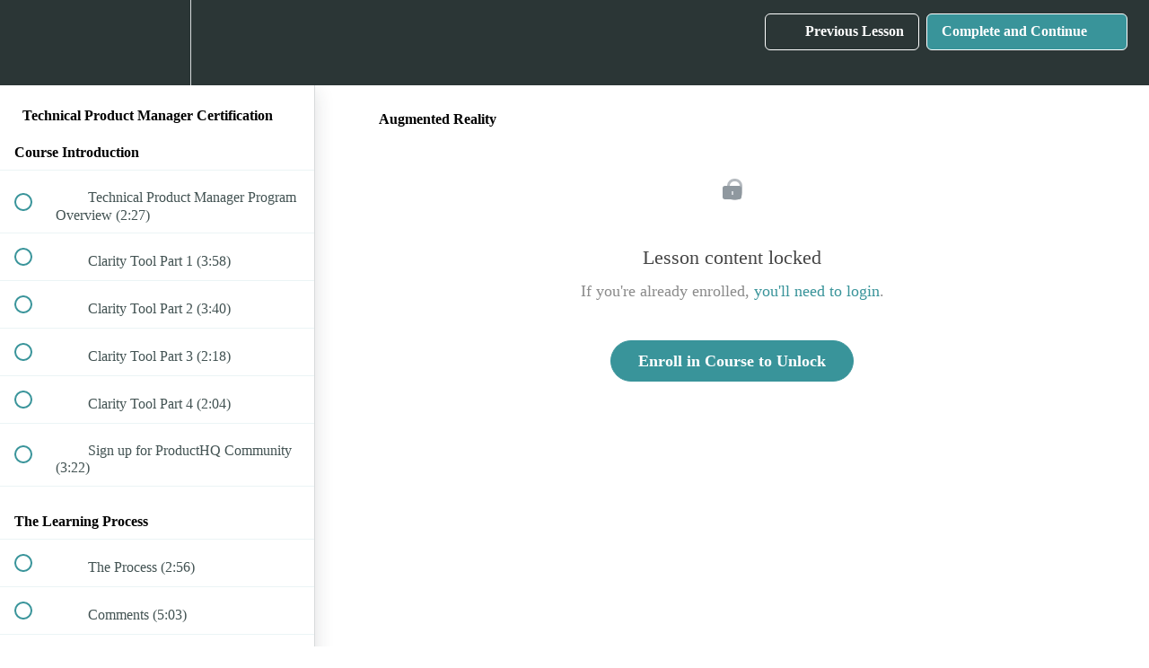

--- FILE ---
content_type: text/html; charset=utf-8
request_url: https://producthq.teachable.com/courses/technical-product-manager/lectures/16941308
body_size: 36628
content:
<!DOCTYPE html>
<html>
  <head>
    <script src="https://releases.transloadit.com/uppy/v4.18.0/uppy.min.js"></script><link rel="stylesheet" href="https://releases.transloadit.com/uppy/v4.18.0/uppy.min.css" />
    <link href='' rel='icon' type='image/png'>

<link href='' rel='apple-touch-icon' type='image/png'>

<link href='' rel='apple-touch-icon' type='image/png'>

<link href='https://assets.teachablecdn.com/splash-images/teachable-apple-startup-image.png' rel='apple-touch-startup-image' type='image/png'>

<link href='https://assets.teachablecdn.com/splash-images/teachable-apple-startup-image_2x.png' rel='apple-touch-startup-image' type='image/png'>

<meta name='apple-mobile-web-app-capable' content='yes' />
<meta charset="UTF-8">
<meta name="csrf-param" content="authenticity_token" />
<meta name="csrf-token" content="A5YutwGSU9Ud5Svklc8U82NlsEWMU7oaUfxzcJcXRu4QRaBqHrS1I9dmxymLy-3GFUcF69E9e-k7hzjnfS8TpQ" />
<link rel="stylesheet" href="https://fedora.teachablecdn.com/assets/bootstrap-748e653be2be27c8e709ced95eab64a05c870fcc9544b56e33dfe1a9a539317d.css" data-turbolinks-track="true" /><link href="https://teachable-themeable.learning.teachable.com/themecss/production/base.css?_=ea70419357da&amp;brand_course_heading=%23ffffff&amp;brand_heading=%232b3636&amp;brand_homepage_heading=%23ffffff&amp;brand_navbar_fixed_text=%23ffffff&amp;brand_navbar_text=%23ffffff&amp;brand_primary=%232b3636&amp;brand_secondary=%2339949a&amp;brand_text=%232b3636&amp;font=OpenSans&amp;logged_out_homepage_background_image_overlay=0.66" rel="stylesheet" data-turbolinks-track="true"></link>
<title>Augmented Reality | Product HQ</title>
<meta name="description" content="Learn Fundamental Technical Skills for Product Management and Land a Technical Product Manager Job">
<link rel="canonical" href="https://producthq.teachable.com/courses/918811/lectures/16941308">
<meta property="og:description" content="Learn Fundamental Technical Skills for Product Management and Land a Technical Product Manager Job">
<meta property="og:image" content="https://uploads.teachablecdn.com/attachments/TijjOdXURQO7ND75yQvQ_2a.jpg">
<meta property="og:title" content="Augmented Reality">
<meta property="og:type" content="website">
<meta property="og:url" content="https://producthq.teachable.com/courses/918811/lectures/16941308">
<meta name="twitter:card" content="summary_large_image">
<meta name="twitter:site" content="prodmanagerhq">
<meta name="brand_video_player_color" content="#09A59A">
<meta name="site_title" content="Product HQ">
<style></style>
<script src='//fast.wistia.com/assets/external/E-v1.js'></script>
<script
  src='https://www.recaptcha.net/recaptcha/api.js'
  async
  defer></script>



      <meta name="asset_host" content="https://fedora.teachablecdn.com">
     <script>
  (function () {
    const origCreateElement = Document.prototype.createElement;
    Document.prototype.createElement = function () {
      const el = origCreateElement.apply(this, arguments);
      if (arguments[0].toLowerCase() === "video") {
        const observer = new MutationObserver(() => {
          if (
            el.src &&
            el.src.startsWith("data:video") &&
            el.autoplay &&
            el.style.display === "none"
          ) {
            el.removeAttribute("autoplay");
            el.autoplay = false;
            el.style.display = "none";
            observer.disconnect();
          }
        });
        observer.observe(el, {
          attributes: true,
          attributeFilter: ["src", "autoplay", "style"],
        });
      }
      return el;
    };
  })();
</script>
<script src="https://fedora.teachablecdn.com/packs/student-globals--1463f1f1bdf1bb9a431c.js"></script><script src="https://fedora.teachablecdn.com/packs/student-legacy--38db0977d3748059802d.js"></script><script src="https://fedora.teachablecdn.com/packs/student--e4ea9b8f25228072afe8.js"></script>
<meta id='iris-url' data-iris-url=https://eventable.internal.teachable.com />
<script type="text/javascript">
  window.heap=window.heap||[],heap.load=function(e,t){window.heap.appid=e,window.heap.config=t=t||{};var r=document.createElement("script");r.type="text/javascript",r.async=!0,r.src="https://cdn.heapanalytics.com/js/heap-"+e+".js";var a=document.getElementsByTagName("script")[0];a.parentNode.insertBefore(r,a);for(var n=function(e){return function(){heap.push([e].concat(Array.prototype.slice.call(arguments,0)))}},p=["addEventProperties","addUserProperties","clearEventProperties","identify","resetIdentity","removeEventProperty","setEventProperties","track","unsetEventProperty"],o=0;o<p.length;o++)heap[p[o]]=n(p[o])},heap.load("318805607");
  window.heapShouldTrackUser = true;
</script>


<script type="text/javascript">
  var _user_id = ''; // Set to the user's ID, username, or email address, or '' if not yet known.
  var _session_id = 'c003e04fa44854fa7fb293b36591f53e'; // Set to a unique session ID for the visitor's current browsing session.

  var _sift = window._sift = window._sift || [];
  _sift.push(['_setAccount', '2e541754ec']);
  _sift.push(['_setUserId', _user_id]);
  _sift.push(['_setSessionId', _session_id]);
  _sift.push(['_trackPageview']);

  (function() {
    function ls() {
      var e = document.createElement('script');
      e.src = 'https://cdn.sift.com/s.js';
      document.body.appendChild(e);
    }
    if (window.attachEvent) {
      window.attachEvent('onload', ls);
    } else {
      window.addEventListener('load', ls, false);
    }
  })();
</script>




<script>
  (function(i,s,o,g,r,a,m){i['GoogleAnalyticsObject']=r;i[r]=i[r]||function(){
  (i[r].q=i[r].q||[]).push(arguments)},i[r].l=1*new Date();a=s.createElement(o),
  m=s.getElementsByTagName(o)[0];a.async=1;a.src=g;m.parentNode.insertBefore(a,m)
  })(window,document,'script','//www.google-analytics.com/analytics.js','ga');

  ga('create', 'UA-9597084-6', 'auto');
  ga('send', 'pageview');

</script>

<!-- Facebook Pixel Code -->
<script>
!function(f,b,e,v,n,t,s){if(f.fbq)return;n=f.fbq=function(){n.callMethod?
n.callMethod.apply(n,arguments):n.queue.push(arguments)};if(!f._fbq)f._fbq=n;
n.push=n;n.loaded=!0;n.version='2.0';n.queue=[];t=b.createElement(e);t.async=!0;
t.src=v;s=b.getElementsByTagName(e)[0];s.parentNode.insertBefore(t,s)}(window,
document,'script','//connect.facebook.net/en_US/fbevents.js');

fbq('init', '1571901196461265');
fbq('track', "PageView");
fbq('track', 'InitiateCheckout');
</script>
<noscript><img height="1" width="1" style="display:none"
src="https://www.facebook.com/tr?id=1571901196461265&ev=PageView&noscript=1"
/></noscript>
<!-- End Facebook Pixel Code -->
<!-- Google Tag Manager -->
<script>(function(w,d,s,l,i){w[l]=w[l]||[];w[l].push({'gtm.start':
new Date().getTime(),event:'gtm.js'});var f=d.getElementsByTagName(s)[0],
j=d.createElement(s),dl=l!='dataLayer'?'&l='+l:'';j.async=true;j.src=
'https://www.googletagmanager.com/gtm.js?id='+i+dl;f.parentNode.insertBefore(j,f);
})(window,document,'script','dataLayer','GTM-5PS394');</script>
<!-- End Google Tag Manager -->

<script type="text/javascript" src="//newsharecounts.s3-us-west-2.amazonaws.com/nsc.js"></script><script type="text/javascript">window.newShareCountsAuto="smart";</script>

<script type="text/javascript" src="https://www.usefomo.com/api/v1/OgvHycCDB2KN05GHSrdkSQ/load.js" async></script>



<!-- Google tag (gtag.js) -->
<script async src="https://www.googletagmanager.com/gtag/js?id=G-SL8LSCXHSV"></script>
<script>
  window.dataLayer = window.dataLayer || [];
  function gtag(){dataLayer.push(arguments);}
  gtag('js', new Date());

  gtag('config', 'G-SL8LSCXHSV', {
    'user_id': '',
    'school_id': '43087',
    'school_domain': 'producthq.teachable.com'
  });
</script>

<!-- Facebook Pixel Code -->
<script>
  var ownerPixelId = '614840875790472'
  !function(f,b,e,v,n,t,s)
  {if(f.fbq)return;n=f.fbq=function(){n.callMethod?
  n.callMethod.apply(n,arguments):n.queue.push(arguments)};
  if(!f.fbq)f.fbq=n;n.push=n;n.loaded=!0;n.version='2.0';
  n.queue=[];t=b.createElement(e);t.async=!0;
  t.src=v;s=b.getElementsByTagName(e)[0];
  s.parentNode.insertBefore(t,s)}(window, document,'script',
  'https://connect.facebook.net/en_US/fbevents.js');
  fbq('dataProcessingOptions', ['LDU'], 0, 0);
  fbq('init', '614840875790472');
  fbq('track', 'PageView');
</script>
<noscript>
  <img height="1" width="1" style="display:none" src="https://www.facebook.com/tr?id=614840875790472&ev=PageView&noscript=1"/>
</noscript>

<!-- End Facebook Pixel Code -->


<meta http-equiv="X-UA-Compatible" content="IE=edge">
<script type="text/javascript">window.NREUM||(NREUM={});NREUM.info={"beacon":"bam.nr-data.net","errorBeacon":"bam.nr-data.net","licenseKey":"NRBR-08e3a2ada38dc55a529","applicationID":"1065060701","transactionName":"dAxdTUFZXVQEQh0JAFQXRktWRR5LCV9F","queueTime":0,"applicationTime":219,"agent":""}</script>
<script type="text/javascript">(window.NREUM||(NREUM={})).init={privacy:{cookies_enabled:true},ajax:{deny_list:["bam.nr-data.net"]},feature_flags:["soft_nav"],distributed_tracing:{enabled:true}};(window.NREUM||(NREUM={})).loader_config={agentID:"1103368432",accountID:"4102727",trustKey:"27503",xpid:"UAcHU1FRDxABVFdXBwcHUVQA",licenseKey:"NRBR-08e3a2ada38dc55a529",applicationID:"1065060701",browserID:"1103368432"};;/*! For license information please see nr-loader-spa-1.308.0.min.js.LICENSE.txt */
(()=>{var e,t,r={384:(e,t,r)=>{"use strict";r.d(t,{NT:()=>a,US:()=>u,Zm:()=>o,bQ:()=>d,dV:()=>c,pV:()=>l});var n=r(6154),i=r(1863),s=r(1910);const a={beacon:"bam.nr-data.net",errorBeacon:"bam.nr-data.net"};function o(){return n.gm.NREUM||(n.gm.NREUM={}),void 0===n.gm.newrelic&&(n.gm.newrelic=n.gm.NREUM),n.gm.NREUM}function c(){let e=o();return e.o||(e.o={ST:n.gm.setTimeout,SI:n.gm.setImmediate||n.gm.setInterval,CT:n.gm.clearTimeout,XHR:n.gm.XMLHttpRequest,REQ:n.gm.Request,EV:n.gm.Event,PR:n.gm.Promise,MO:n.gm.MutationObserver,FETCH:n.gm.fetch,WS:n.gm.WebSocket},(0,s.i)(...Object.values(e.o))),e}function d(e,t){let r=o();r.initializedAgents??={},t.initializedAt={ms:(0,i.t)(),date:new Date},r.initializedAgents[e]=t}function u(e,t){o()[e]=t}function l(){return function(){let e=o();const t=e.info||{};e.info={beacon:a.beacon,errorBeacon:a.errorBeacon,...t}}(),function(){let e=o();const t=e.init||{};e.init={...t}}(),c(),function(){let e=o();const t=e.loader_config||{};e.loader_config={...t}}(),o()}},782:(e,t,r)=>{"use strict";r.d(t,{T:()=>n});const n=r(860).K7.pageViewTiming},860:(e,t,r)=>{"use strict";r.d(t,{$J:()=>u,K7:()=>c,P3:()=>d,XX:()=>i,Yy:()=>o,df:()=>s,qY:()=>n,v4:()=>a});const n="events",i="jserrors",s="browser/blobs",a="rum",o="browser/logs",c={ajax:"ajax",genericEvents:"generic_events",jserrors:i,logging:"logging",metrics:"metrics",pageAction:"page_action",pageViewEvent:"page_view_event",pageViewTiming:"page_view_timing",sessionReplay:"session_replay",sessionTrace:"session_trace",softNav:"soft_navigations",spa:"spa"},d={[c.pageViewEvent]:1,[c.pageViewTiming]:2,[c.metrics]:3,[c.jserrors]:4,[c.spa]:5,[c.ajax]:6,[c.sessionTrace]:7,[c.softNav]:8,[c.sessionReplay]:9,[c.logging]:10,[c.genericEvents]:11},u={[c.pageViewEvent]:a,[c.pageViewTiming]:n,[c.ajax]:n,[c.spa]:n,[c.softNav]:n,[c.metrics]:i,[c.jserrors]:i,[c.sessionTrace]:s,[c.sessionReplay]:s,[c.logging]:o,[c.genericEvents]:"ins"}},944:(e,t,r)=>{"use strict";r.d(t,{R:()=>i});var n=r(3241);function i(e,t){"function"==typeof console.debug&&(console.debug("New Relic Warning: https://github.com/newrelic/newrelic-browser-agent/blob/main/docs/warning-codes.md#".concat(e),t),(0,n.W)({agentIdentifier:null,drained:null,type:"data",name:"warn",feature:"warn",data:{code:e,secondary:t}}))}},993:(e,t,r)=>{"use strict";r.d(t,{A$:()=>s,ET:()=>a,TZ:()=>o,p_:()=>i});var n=r(860);const i={ERROR:"ERROR",WARN:"WARN",INFO:"INFO",DEBUG:"DEBUG",TRACE:"TRACE"},s={OFF:0,ERROR:1,WARN:2,INFO:3,DEBUG:4,TRACE:5},a="log",o=n.K7.logging},1541:(e,t,r)=>{"use strict";r.d(t,{U:()=>i,f:()=>n});const n={MFE:"MFE",BA:"BA"};function i(e,t){if(2!==t?.harvestEndpointVersion)return{};const r=t.agentRef.runtime.appMetadata.agents[0].entityGuid;return e?{"source.id":e.id,"source.name":e.name,"source.type":e.type,"parent.id":e.parent?.id||r,"parent.type":e.parent?.type||n.BA}:{"entity.guid":r,appId:t.agentRef.info.applicationID}}},1687:(e,t,r)=>{"use strict";r.d(t,{Ak:()=>d,Ze:()=>h,x3:()=>u});var n=r(3241),i=r(7836),s=r(3606),a=r(860),o=r(2646);const c={};function d(e,t){const r={staged:!1,priority:a.P3[t]||0};l(e),c[e].get(t)||c[e].set(t,r)}function u(e,t){e&&c[e]&&(c[e].get(t)&&c[e].delete(t),p(e,t,!1),c[e].size&&f(e))}function l(e){if(!e)throw new Error("agentIdentifier required");c[e]||(c[e]=new Map)}function h(e="",t="feature",r=!1){if(l(e),!e||!c[e].get(t)||r)return p(e,t);c[e].get(t).staged=!0,f(e)}function f(e){const t=Array.from(c[e]);t.every(([e,t])=>t.staged)&&(t.sort((e,t)=>e[1].priority-t[1].priority),t.forEach(([t])=>{c[e].delete(t),p(e,t)}))}function p(e,t,r=!0){const a=e?i.ee.get(e):i.ee,c=s.i.handlers;if(!a.aborted&&a.backlog&&c){if((0,n.W)({agentIdentifier:e,type:"lifecycle",name:"drain",feature:t}),r){const e=a.backlog[t],r=c[t];if(r){for(let t=0;e&&t<e.length;++t)g(e[t],r);Object.entries(r).forEach(([e,t])=>{Object.values(t||{}).forEach(t=>{t[0]?.on&&t[0]?.context()instanceof o.y&&t[0].on(e,t[1])})})}}a.isolatedBacklog||delete c[t],a.backlog[t]=null,a.emit("drain-"+t,[])}}function g(e,t){var r=e[1];Object.values(t[r]||{}).forEach(t=>{var r=e[0];if(t[0]===r){var n=t[1],i=e[3],s=e[2];n.apply(i,s)}})}},1738:(e,t,r)=>{"use strict";r.d(t,{U:()=>f,Y:()=>h});var n=r(3241),i=r(9908),s=r(1863),a=r(944),o=r(5701),c=r(3969),d=r(8362),u=r(860),l=r(4261);function h(e,t,r,s){const h=s||r;!h||h[e]&&h[e]!==d.d.prototype[e]||(h[e]=function(){(0,i.p)(c.xV,["API/"+e+"/called"],void 0,u.K7.metrics,r.ee),(0,n.W)({agentIdentifier:r.agentIdentifier,drained:!!o.B?.[r.agentIdentifier],type:"data",name:"api",feature:l.Pl+e,data:{}});try{return t.apply(this,arguments)}catch(e){(0,a.R)(23,e)}})}function f(e,t,r,n,a){const o=e.info;null===r?delete o.jsAttributes[t]:o.jsAttributes[t]=r,(a||null===r)&&(0,i.p)(l.Pl+n,[(0,s.t)(),t,r],void 0,"session",e.ee)}},1741:(e,t,r)=>{"use strict";r.d(t,{W:()=>s});var n=r(944),i=r(4261);class s{#e(e,...t){if(this[e]!==s.prototype[e])return this[e](...t);(0,n.R)(35,e)}addPageAction(e,t){return this.#e(i.hG,e,t)}register(e){return this.#e(i.eY,e)}recordCustomEvent(e,t){return this.#e(i.fF,e,t)}setPageViewName(e,t){return this.#e(i.Fw,e,t)}setCustomAttribute(e,t,r){return this.#e(i.cD,e,t,r)}noticeError(e,t){return this.#e(i.o5,e,t)}setUserId(e,t=!1){return this.#e(i.Dl,e,t)}setApplicationVersion(e){return this.#e(i.nb,e)}setErrorHandler(e){return this.#e(i.bt,e)}addRelease(e,t){return this.#e(i.k6,e,t)}log(e,t){return this.#e(i.$9,e,t)}start(){return this.#e(i.d3)}finished(e){return this.#e(i.BL,e)}recordReplay(){return this.#e(i.CH)}pauseReplay(){return this.#e(i.Tb)}addToTrace(e){return this.#e(i.U2,e)}setCurrentRouteName(e){return this.#e(i.PA,e)}interaction(e){return this.#e(i.dT,e)}wrapLogger(e,t,r){return this.#e(i.Wb,e,t,r)}measure(e,t){return this.#e(i.V1,e,t)}consent(e){return this.#e(i.Pv,e)}}},1863:(e,t,r)=>{"use strict";function n(){return Math.floor(performance.now())}r.d(t,{t:()=>n})},1910:(e,t,r)=>{"use strict";r.d(t,{i:()=>s});var n=r(944);const i=new Map;function s(...e){return e.every(e=>{if(i.has(e))return i.get(e);const t="function"==typeof e?e.toString():"",r=t.includes("[native code]"),s=t.includes("nrWrapper");return r||s||(0,n.R)(64,e?.name||t),i.set(e,r),r})}},2555:(e,t,r)=>{"use strict";r.d(t,{D:()=>o,f:()=>a});var n=r(384),i=r(8122);const s={beacon:n.NT.beacon,errorBeacon:n.NT.errorBeacon,licenseKey:void 0,applicationID:void 0,sa:void 0,queueTime:void 0,applicationTime:void 0,ttGuid:void 0,user:void 0,account:void 0,product:void 0,extra:void 0,jsAttributes:{},userAttributes:void 0,atts:void 0,transactionName:void 0,tNamePlain:void 0};function a(e){try{return!!e.licenseKey&&!!e.errorBeacon&&!!e.applicationID}catch(e){return!1}}const o=e=>(0,i.a)(e,s)},2614:(e,t,r)=>{"use strict";r.d(t,{BB:()=>a,H3:()=>n,g:()=>d,iL:()=>c,tS:()=>o,uh:()=>i,wk:()=>s});const n="NRBA",i="SESSION",s=144e5,a=18e5,o={STARTED:"session-started",PAUSE:"session-pause",RESET:"session-reset",RESUME:"session-resume",UPDATE:"session-update"},c={SAME_TAB:"same-tab",CROSS_TAB:"cross-tab"},d={OFF:0,FULL:1,ERROR:2}},2646:(e,t,r)=>{"use strict";r.d(t,{y:()=>n});class n{constructor(e){this.contextId=e}}},2843:(e,t,r)=>{"use strict";r.d(t,{G:()=>s,u:()=>i});var n=r(3878);function i(e,t=!1,r,i){(0,n.DD)("visibilitychange",function(){if(t)return void("hidden"===document.visibilityState&&e());e(document.visibilityState)},r,i)}function s(e,t,r){(0,n.sp)("pagehide",e,t,r)}},3241:(e,t,r)=>{"use strict";r.d(t,{W:()=>s});var n=r(6154);const i="newrelic";function s(e={}){try{n.gm.dispatchEvent(new CustomEvent(i,{detail:e}))}catch(e){}}},3304:(e,t,r)=>{"use strict";r.d(t,{A:()=>s});var n=r(7836);const i=()=>{const e=new WeakSet;return(t,r)=>{if("object"==typeof r&&null!==r){if(e.has(r))return;e.add(r)}return r}};function s(e){try{return JSON.stringify(e,i())??""}catch(e){try{n.ee.emit("internal-error",[e])}catch(e){}return""}}},3333:(e,t,r)=>{"use strict";r.d(t,{$v:()=>u,TZ:()=>n,Xh:()=>c,Zp:()=>i,kd:()=>d,mq:()=>o,nf:()=>a,qN:()=>s});const n=r(860).K7.genericEvents,i=["auxclick","click","copy","keydown","paste","scrollend"],s=["focus","blur"],a=4,o=1e3,c=2e3,d=["PageAction","UserAction","BrowserPerformance"],u={RESOURCES:"experimental.resources",REGISTER:"register"}},3434:(e,t,r)=>{"use strict";r.d(t,{Jt:()=>s,YM:()=>d});var n=r(7836),i=r(5607);const s="nr@original:".concat(i.W),a=50;var o=Object.prototype.hasOwnProperty,c=!1;function d(e,t){return e||(e=n.ee),r.inPlace=function(e,t,n,i,s){n||(n="");const a="-"===n.charAt(0);for(let o=0;o<t.length;o++){const c=t[o],d=e[c];l(d)||(e[c]=r(d,a?c+n:n,i,c,s))}},r.flag=s,r;function r(t,r,n,c,d){return l(t)?t:(r||(r=""),nrWrapper[s]=t,function(e,t,r){if(Object.defineProperty&&Object.keys)try{return Object.keys(e).forEach(function(r){Object.defineProperty(t,r,{get:function(){return e[r]},set:function(t){return e[r]=t,t}})}),t}catch(e){u([e],r)}for(var n in e)o.call(e,n)&&(t[n]=e[n])}(t,nrWrapper,e),nrWrapper);function nrWrapper(){var s,o,l,h;let f;try{o=this,s=[...arguments],l="function"==typeof n?n(s,o):n||{}}catch(t){u([t,"",[s,o,c],l],e)}i(r+"start",[s,o,c],l,d);const p=performance.now();let g;try{return h=t.apply(o,s),g=performance.now(),h}catch(e){throw g=performance.now(),i(r+"err",[s,o,e],l,d),f=e,f}finally{const e=g-p,t={start:p,end:g,duration:e,isLongTask:e>=a,methodName:c,thrownError:f};t.isLongTask&&i("long-task",[t,o],l,d),i(r+"end",[s,o,h],l,d)}}}function i(r,n,i,s){if(!c||t){var a=c;c=!0;try{e.emit(r,n,i,t,s)}catch(t){u([t,r,n,i],e)}c=a}}}function u(e,t){t||(t=n.ee);try{t.emit("internal-error",e)}catch(e){}}function l(e){return!(e&&"function"==typeof e&&e.apply&&!e[s])}},3606:(e,t,r)=>{"use strict";r.d(t,{i:()=>s});var n=r(9908);s.on=a;var i=s.handlers={};function s(e,t,r,s){a(s||n.d,i,e,t,r)}function a(e,t,r,i,s){s||(s="feature"),e||(e=n.d);var a=t[s]=t[s]||{};(a[r]=a[r]||[]).push([e,i])}},3738:(e,t,r)=>{"use strict";r.d(t,{He:()=>i,Kp:()=>o,Lc:()=>d,Rz:()=>u,TZ:()=>n,bD:()=>s,d3:()=>a,jx:()=>l,sl:()=>h,uP:()=>c});const n=r(860).K7.sessionTrace,i="bstResource",s="resource",a="-start",o="-end",c="fn"+a,d="fn"+o,u="pushState",l=1e3,h=3e4},3785:(e,t,r)=>{"use strict";r.d(t,{R:()=>c,b:()=>d});var n=r(9908),i=r(1863),s=r(860),a=r(3969),o=r(993);function c(e,t,r={},c=o.p_.INFO,d=!0,u,l=(0,i.t)()){(0,n.p)(a.xV,["API/logging/".concat(c.toLowerCase(),"/called")],void 0,s.K7.metrics,e),(0,n.p)(o.ET,[l,t,r,c,d,u],void 0,s.K7.logging,e)}function d(e){return"string"==typeof e&&Object.values(o.p_).some(t=>t===e.toUpperCase().trim())}},3878:(e,t,r)=>{"use strict";function n(e,t){return{capture:e,passive:!1,signal:t}}function i(e,t,r=!1,i){window.addEventListener(e,t,n(r,i))}function s(e,t,r=!1,i){document.addEventListener(e,t,n(r,i))}r.d(t,{DD:()=>s,jT:()=>n,sp:()=>i})},3962:(e,t,r)=>{"use strict";r.d(t,{AM:()=>a,O2:()=>l,OV:()=>s,Qu:()=>h,TZ:()=>c,ih:()=>f,pP:()=>o,t1:()=>u,tC:()=>i,wD:()=>d});var n=r(860);const i=["click","keydown","submit"],s="popstate",a="api",o="initialPageLoad",c=n.K7.softNav,d=5e3,u=500,l={INITIAL_PAGE_LOAD:"",ROUTE_CHANGE:1,UNSPECIFIED:2},h={INTERACTION:1,AJAX:2,CUSTOM_END:3,CUSTOM_TRACER:4},f={IP:"in progress",PF:"pending finish",FIN:"finished",CAN:"cancelled"}},3969:(e,t,r)=>{"use strict";r.d(t,{TZ:()=>n,XG:()=>o,rs:()=>i,xV:()=>a,z_:()=>s});const n=r(860).K7.metrics,i="sm",s="cm",a="storeSupportabilityMetrics",o="storeEventMetrics"},4234:(e,t,r)=>{"use strict";r.d(t,{W:()=>s});var n=r(7836),i=r(1687);class s{constructor(e,t){this.agentIdentifier=e,this.ee=n.ee.get(e),this.featureName=t,this.blocked=!1}deregisterDrain(){(0,i.x3)(this.agentIdentifier,this.featureName)}}},4261:(e,t,r)=>{"use strict";r.d(t,{$9:()=>u,BL:()=>c,CH:()=>p,Dl:()=>R,Fw:()=>w,PA:()=>v,Pl:()=>n,Pv:()=>A,Tb:()=>h,U2:()=>a,V1:()=>E,Wb:()=>T,bt:()=>y,cD:()=>b,d3:()=>x,dT:()=>d,eY:()=>g,fF:()=>f,hG:()=>s,hw:()=>i,k6:()=>o,nb:()=>m,o5:()=>l});const n="api-",i=n+"ixn-",s="addPageAction",a="addToTrace",o="addRelease",c="finished",d="interaction",u="log",l="noticeError",h="pauseReplay",f="recordCustomEvent",p="recordReplay",g="register",m="setApplicationVersion",v="setCurrentRouteName",b="setCustomAttribute",y="setErrorHandler",w="setPageViewName",R="setUserId",x="start",T="wrapLogger",E="measure",A="consent"},5205:(e,t,r)=>{"use strict";r.d(t,{j:()=>S});var n=r(384),i=r(1741);var s=r(2555),a=r(3333);const o=e=>{if(!e||"string"!=typeof e)return!1;try{document.createDocumentFragment().querySelector(e)}catch{return!1}return!0};var c=r(2614),d=r(944),u=r(8122);const l="[data-nr-mask]",h=e=>(0,u.a)(e,(()=>{const e={feature_flags:[],experimental:{allow_registered_children:!1,resources:!1},mask_selector:"*",block_selector:"[data-nr-block]",mask_input_options:{color:!1,date:!1,"datetime-local":!1,email:!1,month:!1,number:!1,range:!1,search:!1,tel:!1,text:!1,time:!1,url:!1,week:!1,textarea:!1,select:!1,password:!0}};return{ajax:{deny_list:void 0,block_internal:!0,enabled:!0,autoStart:!0},api:{get allow_registered_children(){return e.feature_flags.includes(a.$v.REGISTER)||e.experimental.allow_registered_children},set allow_registered_children(t){e.experimental.allow_registered_children=t},duplicate_registered_data:!1},browser_consent_mode:{enabled:!1},distributed_tracing:{enabled:void 0,exclude_newrelic_header:void 0,cors_use_newrelic_header:void 0,cors_use_tracecontext_headers:void 0,allowed_origins:void 0},get feature_flags(){return e.feature_flags},set feature_flags(t){e.feature_flags=t},generic_events:{enabled:!0,autoStart:!0},harvest:{interval:30},jserrors:{enabled:!0,autoStart:!0},logging:{enabled:!0,autoStart:!0},metrics:{enabled:!0,autoStart:!0},obfuscate:void 0,page_action:{enabled:!0},page_view_event:{enabled:!0,autoStart:!0},page_view_timing:{enabled:!0,autoStart:!0},performance:{capture_marks:!1,capture_measures:!1,capture_detail:!0,resources:{get enabled(){return e.feature_flags.includes(a.$v.RESOURCES)||e.experimental.resources},set enabled(t){e.experimental.resources=t},asset_types:[],first_party_domains:[],ignore_newrelic:!0}},privacy:{cookies_enabled:!0},proxy:{assets:void 0,beacon:void 0},session:{expiresMs:c.wk,inactiveMs:c.BB},session_replay:{autoStart:!0,enabled:!1,preload:!1,sampling_rate:10,error_sampling_rate:100,collect_fonts:!1,inline_images:!1,fix_stylesheets:!0,mask_all_inputs:!0,get mask_text_selector(){return e.mask_selector},set mask_text_selector(t){o(t)?e.mask_selector="".concat(t,",").concat(l):""===t||null===t?e.mask_selector=l:(0,d.R)(5,t)},get block_class(){return"nr-block"},get ignore_class(){return"nr-ignore"},get mask_text_class(){return"nr-mask"},get block_selector(){return e.block_selector},set block_selector(t){o(t)?e.block_selector+=",".concat(t):""!==t&&(0,d.R)(6,t)},get mask_input_options(){return e.mask_input_options},set mask_input_options(t){t&&"object"==typeof t?e.mask_input_options={...t,password:!0}:(0,d.R)(7,t)}},session_trace:{enabled:!0,autoStart:!0},soft_navigations:{enabled:!0,autoStart:!0},spa:{enabled:!0,autoStart:!0},ssl:void 0,user_actions:{enabled:!0,elementAttributes:["id","className","tagName","type"]}}})());var f=r(6154),p=r(9324);let g=0;const m={buildEnv:p.F3,distMethod:p.Xs,version:p.xv,originTime:f.WN},v={consented:!1},b={appMetadata:{},get consented(){return this.session?.state?.consent||v.consented},set consented(e){v.consented=e},customTransaction:void 0,denyList:void 0,disabled:!1,harvester:void 0,isolatedBacklog:!1,isRecording:!1,loaderType:void 0,maxBytes:3e4,obfuscator:void 0,onerror:void 0,ptid:void 0,releaseIds:{},session:void 0,timeKeeper:void 0,registeredEntities:[],jsAttributesMetadata:{bytes:0},get harvestCount(){return++g}},y=e=>{const t=(0,u.a)(e,b),r=Object.keys(m).reduce((e,t)=>(e[t]={value:m[t],writable:!1,configurable:!0,enumerable:!0},e),{});return Object.defineProperties(t,r)};var w=r(5701);const R=e=>{const t=e.startsWith("http");e+="/",r.p=t?e:"https://"+e};var x=r(7836),T=r(3241);const E={accountID:void 0,trustKey:void 0,agentID:void 0,licenseKey:void 0,applicationID:void 0,xpid:void 0},A=e=>(0,u.a)(e,E),_=new Set;function S(e,t={},r,a){let{init:o,info:c,loader_config:d,runtime:u={},exposed:l=!0}=t;if(!c){const e=(0,n.pV)();o=e.init,c=e.info,d=e.loader_config}e.init=h(o||{}),e.loader_config=A(d||{}),c.jsAttributes??={},f.bv&&(c.jsAttributes.isWorker=!0),e.info=(0,s.D)(c);const p=e.init,g=[c.beacon,c.errorBeacon];_.has(e.agentIdentifier)||(p.proxy.assets&&(R(p.proxy.assets),g.push(p.proxy.assets)),p.proxy.beacon&&g.push(p.proxy.beacon),e.beacons=[...g],function(e){const t=(0,n.pV)();Object.getOwnPropertyNames(i.W.prototype).forEach(r=>{const n=i.W.prototype[r];if("function"!=typeof n||"constructor"===n)return;let s=t[r];e[r]&&!1!==e.exposed&&"micro-agent"!==e.runtime?.loaderType&&(t[r]=(...t)=>{const n=e[r](...t);return s?s(...t):n})})}(e),(0,n.US)("activatedFeatures",w.B)),u.denyList=[...p.ajax.deny_list||[],...p.ajax.block_internal?g:[]],u.ptid=e.agentIdentifier,u.loaderType=r,e.runtime=y(u),_.has(e.agentIdentifier)||(e.ee=x.ee.get(e.agentIdentifier),e.exposed=l,(0,T.W)({agentIdentifier:e.agentIdentifier,drained:!!w.B?.[e.agentIdentifier],type:"lifecycle",name:"initialize",feature:void 0,data:e.config})),_.add(e.agentIdentifier)}},5270:(e,t,r)=>{"use strict";r.d(t,{Aw:()=>a,SR:()=>s,rF:()=>o});var n=r(384),i=r(7767);function s(e){return!!(0,n.dV)().o.MO&&(0,i.V)(e)&&!0===e?.session_trace.enabled}function a(e){return!0===e?.session_replay.preload&&s(e)}function o(e,t){try{if("string"==typeof t?.type){if("password"===t.type.toLowerCase())return"*".repeat(e?.length||0);if(void 0!==t?.dataset?.nrUnmask||t?.classList?.contains("nr-unmask"))return e}}catch(e){}return"string"==typeof e?e.replace(/[\S]/g,"*"):"*".repeat(e?.length||0)}},5289:(e,t,r)=>{"use strict";r.d(t,{GG:()=>a,Qr:()=>c,sB:()=>o});var n=r(3878),i=r(6389);function s(){return"undefined"==typeof document||"complete"===document.readyState}function a(e,t){if(s())return e();const r=(0,i.J)(e),a=setInterval(()=>{s()&&(clearInterval(a),r())},500);(0,n.sp)("load",r,t)}function o(e){if(s())return e();(0,n.DD)("DOMContentLoaded",e)}function c(e){if(s())return e();(0,n.sp)("popstate",e)}},5607:(e,t,r)=>{"use strict";r.d(t,{W:()=>n});const n=(0,r(9566).bz)()},5701:(e,t,r)=>{"use strict";r.d(t,{B:()=>s,t:()=>a});var n=r(3241);const i=new Set,s={};function a(e,t){const r=t.agentIdentifier;s[r]??={},e&&"object"==typeof e&&(i.has(r)||(t.ee.emit("rumresp",[e]),s[r]=e,i.add(r),(0,n.W)({agentIdentifier:r,loaded:!0,drained:!0,type:"lifecycle",name:"load",feature:void 0,data:e})))}},6154:(e,t,r)=>{"use strict";r.d(t,{OF:()=>d,RI:()=>i,WN:()=>h,bv:()=>s,eN:()=>f,gm:()=>a,lR:()=>l,m:()=>c,mw:()=>o,sb:()=>u});var n=r(1863);const i="undefined"!=typeof window&&!!window.document,s="undefined"!=typeof WorkerGlobalScope&&("undefined"!=typeof self&&self instanceof WorkerGlobalScope&&self.navigator instanceof WorkerNavigator||"undefined"!=typeof globalThis&&globalThis instanceof WorkerGlobalScope&&globalThis.navigator instanceof WorkerNavigator),a=i?window:"undefined"!=typeof WorkerGlobalScope&&("undefined"!=typeof self&&self instanceof WorkerGlobalScope&&self||"undefined"!=typeof globalThis&&globalThis instanceof WorkerGlobalScope&&globalThis),o=Boolean("hidden"===a?.document?.visibilityState),c=""+a?.location,d=/iPad|iPhone|iPod/.test(a.navigator?.userAgent),u=d&&"undefined"==typeof SharedWorker,l=(()=>{const e=a.navigator?.userAgent?.match(/Firefox[/\s](\d+\.\d+)/);return Array.isArray(e)&&e.length>=2?+e[1]:0})(),h=Date.now()-(0,n.t)(),f=()=>"undefined"!=typeof PerformanceNavigationTiming&&a?.performance?.getEntriesByType("navigation")?.[0]?.responseStart},6344:(e,t,r)=>{"use strict";r.d(t,{BB:()=>u,Qb:()=>l,TZ:()=>i,Ug:()=>a,Vh:()=>s,_s:()=>o,bc:()=>d,yP:()=>c});var n=r(2614);const i=r(860).K7.sessionReplay,s="errorDuringReplay",a=.12,o={DomContentLoaded:0,Load:1,FullSnapshot:2,IncrementalSnapshot:3,Meta:4,Custom:5},c={[n.g.ERROR]:15e3,[n.g.FULL]:3e5,[n.g.OFF]:0},d={RESET:{message:"Session was reset",sm:"Reset"},IMPORT:{message:"Recorder failed to import",sm:"Import"},TOO_MANY:{message:"429: Too Many Requests",sm:"Too-Many"},TOO_BIG:{message:"Payload was too large",sm:"Too-Big"},CROSS_TAB:{message:"Session Entity was set to OFF on another tab",sm:"Cross-Tab"},ENTITLEMENTS:{message:"Session Replay is not allowed and will not be started",sm:"Entitlement"}},u=5e3,l={API:"api",RESUME:"resume",SWITCH_TO_FULL:"switchToFull",INITIALIZE:"initialize",PRELOAD:"preload"}},6389:(e,t,r)=>{"use strict";function n(e,t=500,r={}){const n=r?.leading||!1;let i;return(...r)=>{n&&void 0===i&&(e.apply(this,r),i=setTimeout(()=>{i=clearTimeout(i)},t)),n||(clearTimeout(i),i=setTimeout(()=>{e.apply(this,r)},t))}}function i(e){let t=!1;return(...r)=>{t||(t=!0,e.apply(this,r))}}r.d(t,{J:()=>i,s:()=>n})},6630:(e,t,r)=>{"use strict";r.d(t,{T:()=>n});const n=r(860).K7.pageViewEvent},6774:(e,t,r)=>{"use strict";r.d(t,{T:()=>n});const n=r(860).K7.jserrors},7295:(e,t,r)=>{"use strict";r.d(t,{Xv:()=>a,gX:()=>i,iW:()=>s});var n=[];function i(e){if(!e||s(e))return!1;if(0===n.length)return!0;if("*"===n[0].hostname)return!1;for(var t=0;t<n.length;t++){var r=n[t];if(r.hostname.test(e.hostname)&&r.pathname.test(e.pathname))return!1}return!0}function s(e){return void 0===e.hostname}function a(e){if(n=[],e&&e.length)for(var t=0;t<e.length;t++){let r=e[t];if(!r)continue;if("*"===r)return void(n=[{hostname:"*"}]);0===r.indexOf("http://")?r=r.substring(7):0===r.indexOf("https://")&&(r=r.substring(8));const i=r.indexOf("/");let s,a;i>0?(s=r.substring(0,i),a=r.substring(i)):(s=r,a="*");let[c]=s.split(":");n.push({hostname:o(c),pathname:o(a,!0)})}}function o(e,t=!1){const r=e.replace(/[.+?^${}()|[\]\\]/g,e=>"\\"+e).replace(/\*/g,".*?");return new RegExp((t?"^":"")+r+"$")}},7485:(e,t,r)=>{"use strict";r.d(t,{D:()=>i});var n=r(6154);function i(e){if(0===(e||"").indexOf("data:"))return{protocol:"data"};try{const t=new URL(e,location.href),r={port:t.port,hostname:t.hostname,pathname:t.pathname,search:t.search,protocol:t.protocol.slice(0,t.protocol.indexOf(":")),sameOrigin:t.protocol===n.gm?.location?.protocol&&t.host===n.gm?.location?.host};return r.port&&""!==r.port||("http:"===t.protocol&&(r.port="80"),"https:"===t.protocol&&(r.port="443")),r.pathname&&""!==r.pathname?r.pathname.startsWith("/")||(r.pathname="/".concat(r.pathname)):r.pathname="/",r}catch(e){return{}}}},7699:(e,t,r)=>{"use strict";r.d(t,{It:()=>s,KC:()=>o,No:()=>i,qh:()=>a});var n=r(860);const i=16e3,s=1e6,a="SESSION_ERROR",o={[n.K7.logging]:!0,[n.K7.genericEvents]:!1,[n.K7.jserrors]:!1,[n.K7.ajax]:!1}},7767:(e,t,r)=>{"use strict";r.d(t,{V:()=>i});var n=r(6154);const i=e=>n.RI&&!0===e?.privacy.cookies_enabled},7836:(e,t,r)=>{"use strict";r.d(t,{P:()=>o,ee:()=>c});var n=r(384),i=r(8990),s=r(2646),a=r(5607);const o="nr@context:".concat(a.W),c=function e(t,r){var n={},a={},u={},l=!1;try{l=16===r.length&&d.initializedAgents?.[r]?.runtime.isolatedBacklog}catch(e){}var h={on:p,addEventListener:p,removeEventListener:function(e,t){var r=n[e];if(!r)return;for(var i=0;i<r.length;i++)r[i]===t&&r.splice(i,1)},emit:function(e,r,n,i,s){!1!==s&&(s=!0);if(c.aborted&&!i)return;t&&s&&t.emit(e,r,n);var o=f(n);g(e).forEach(e=>{e.apply(o,r)});var d=v()[a[e]];d&&d.push([h,e,r,o]);return o},get:m,listeners:g,context:f,buffer:function(e,t){const r=v();if(t=t||"feature",h.aborted)return;Object.entries(e||{}).forEach(([e,n])=>{a[n]=t,t in r||(r[t]=[])})},abort:function(){h._aborted=!0,Object.keys(h.backlog).forEach(e=>{delete h.backlog[e]})},isBuffering:function(e){return!!v()[a[e]]},debugId:r,backlog:l?{}:t&&"object"==typeof t.backlog?t.backlog:{},isolatedBacklog:l};return Object.defineProperty(h,"aborted",{get:()=>{let e=h._aborted||!1;return e||(t&&(e=t.aborted),e)}}),h;function f(e){return e&&e instanceof s.y?e:e?(0,i.I)(e,o,()=>new s.y(o)):new s.y(o)}function p(e,t){n[e]=g(e).concat(t)}function g(e){return n[e]||[]}function m(t){return u[t]=u[t]||e(h,t)}function v(){return h.backlog}}(void 0,"globalEE"),d=(0,n.Zm)();d.ee||(d.ee=c)},8122:(e,t,r)=>{"use strict";r.d(t,{a:()=>i});var n=r(944);function i(e,t){try{if(!e||"object"!=typeof e)return(0,n.R)(3);if(!t||"object"!=typeof t)return(0,n.R)(4);const r=Object.create(Object.getPrototypeOf(t),Object.getOwnPropertyDescriptors(t)),s=0===Object.keys(r).length?e:r;for(let a in s)if(void 0!==e[a])try{if(null===e[a]){r[a]=null;continue}Array.isArray(e[a])&&Array.isArray(t[a])?r[a]=Array.from(new Set([...e[a],...t[a]])):"object"==typeof e[a]&&"object"==typeof t[a]?r[a]=i(e[a],t[a]):r[a]=e[a]}catch(e){r[a]||(0,n.R)(1,e)}return r}catch(e){(0,n.R)(2,e)}}},8139:(e,t,r)=>{"use strict";r.d(t,{u:()=>h});var n=r(7836),i=r(3434),s=r(8990),a=r(6154);const o={},c=a.gm.XMLHttpRequest,d="addEventListener",u="removeEventListener",l="nr@wrapped:".concat(n.P);function h(e){var t=function(e){return(e||n.ee).get("events")}(e);if(o[t.debugId]++)return t;o[t.debugId]=1;var r=(0,i.YM)(t,!0);function h(e){r.inPlace(e,[d,u],"-",p)}function p(e,t){return e[1]}return"getPrototypeOf"in Object&&(a.RI&&f(document,h),c&&f(c.prototype,h),f(a.gm,h)),t.on(d+"-start",function(e,t){var n=e[1];if(null!==n&&("function"==typeof n||"object"==typeof n)&&"newrelic"!==e[0]){var i=(0,s.I)(n,l,function(){var e={object:function(){if("function"!=typeof n.handleEvent)return;return n.handleEvent.apply(n,arguments)},function:n}[typeof n];return e?r(e,"fn-",null,e.name||"anonymous"):n});this.wrapped=e[1]=i}}),t.on(u+"-start",function(e){e[1]=this.wrapped||e[1]}),t}function f(e,t,...r){let n=e;for(;"object"==typeof n&&!Object.prototype.hasOwnProperty.call(n,d);)n=Object.getPrototypeOf(n);n&&t(n,...r)}},8362:(e,t,r)=>{"use strict";r.d(t,{d:()=>s});var n=r(9566),i=r(1741);class s extends i.W{agentIdentifier=(0,n.LA)(16)}},8374:(e,t,r)=>{r.nc=(()=>{try{return document?.currentScript?.nonce}catch(e){}return""})()},8990:(e,t,r)=>{"use strict";r.d(t,{I:()=>i});var n=Object.prototype.hasOwnProperty;function i(e,t,r){if(n.call(e,t))return e[t];var i=r();if(Object.defineProperty&&Object.keys)try{return Object.defineProperty(e,t,{value:i,writable:!0,enumerable:!1}),i}catch(e){}return e[t]=i,i}},9119:(e,t,r)=>{"use strict";r.d(t,{L:()=>s});var n=/([^?#]*)[^#]*(#[^?]*|$).*/,i=/([^?#]*)().*/;function s(e,t){return e?e.replace(t?n:i,"$1$2"):e}},9300:(e,t,r)=>{"use strict";r.d(t,{T:()=>n});const n=r(860).K7.ajax},9324:(e,t,r)=>{"use strict";r.d(t,{AJ:()=>a,F3:()=>i,Xs:()=>s,Yq:()=>o,xv:()=>n});const n="1.308.0",i="PROD",s="CDN",a="@newrelic/rrweb",o="1.0.1"},9566:(e,t,r)=>{"use strict";r.d(t,{LA:()=>o,ZF:()=>c,bz:()=>a,el:()=>d});var n=r(6154);const i="xxxxxxxx-xxxx-4xxx-yxxx-xxxxxxxxxxxx";function s(e,t){return e?15&e[t]:16*Math.random()|0}function a(){const e=n.gm?.crypto||n.gm?.msCrypto;let t,r=0;return e&&e.getRandomValues&&(t=e.getRandomValues(new Uint8Array(30))),i.split("").map(e=>"x"===e?s(t,r++).toString(16):"y"===e?(3&s()|8).toString(16):e).join("")}function o(e){const t=n.gm?.crypto||n.gm?.msCrypto;let r,i=0;t&&t.getRandomValues&&(r=t.getRandomValues(new Uint8Array(e)));const a=[];for(var o=0;o<e;o++)a.push(s(r,i++).toString(16));return a.join("")}function c(){return o(16)}function d(){return o(32)}},9908:(e,t,r)=>{"use strict";r.d(t,{d:()=>n,p:()=>i});var n=r(7836).ee.get("handle");function i(e,t,r,i,s){s?(s.buffer([e],i),s.emit(e,t,r)):(n.buffer([e],i),n.emit(e,t,r))}}},n={};function i(e){var t=n[e];if(void 0!==t)return t.exports;var s=n[e]={exports:{}};return r[e](s,s.exports,i),s.exports}i.m=r,i.d=(e,t)=>{for(var r in t)i.o(t,r)&&!i.o(e,r)&&Object.defineProperty(e,r,{enumerable:!0,get:t[r]})},i.f={},i.e=e=>Promise.all(Object.keys(i.f).reduce((t,r)=>(i.f[r](e,t),t),[])),i.u=e=>({212:"nr-spa-compressor",249:"nr-spa-recorder",478:"nr-spa"}[e]+"-1.308.0.min.js"),i.o=(e,t)=>Object.prototype.hasOwnProperty.call(e,t),e={},t="NRBA-1.308.0.PROD:",i.l=(r,n,s,a)=>{if(e[r])e[r].push(n);else{var o,c;if(void 0!==s)for(var d=document.getElementsByTagName("script"),u=0;u<d.length;u++){var l=d[u];if(l.getAttribute("src")==r||l.getAttribute("data-webpack")==t+s){o=l;break}}if(!o){c=!0;var h={478:"sha512-RSfSVnmHk59T/uIPbdSE0LPeqcEdF4/+XhfJdBuccH5rYMOEZDhFdtnh6X6nJk7hGpzHd9Ujhsy7lZEz/ORYCQ==",249:"sha512-ehJXhmntm85NSqW4MkhfQqmeKFulra3klDyY0OPDUE+sQ3GokHlPh1pmAzuNy//3j4ac6lzIbmXLvGQBMYmrkg==",212:"sha512-B9h4CR46ndKRgMBcK+j67uSR2RCnJfGefU+A7FrgR/k42ovXy5x/MAVFiSvFxuVeEk/pNLgvYGMp1cBSK/G6Fg=="};(o=document.createElement("script")).charset="utf-8",i.nc&&o.setAttribute("nonce",i.nc),o.setAttribute("data-webpack",t+s),o.src=r,0!==o.src.indexOf(window.location.origin+"/")&&(o.crossOrigin="anonymous"),h[a]&&(o.integrity=h[a])}e[r]=[n];var f=(t,n)=>{o.onerror=o.onload=null,clearTimeout(p);var i=e[r];if(delete e[r],o.parentNode&&o.parentNode.removeChild(o),i&&i.forEach(e=>e(n)),t)return t(n)},p=setTimeout(f.bind(null,void 0,{type:"timeout",target:o}),12e4);o.onerror=f.bind(null,o.onerror),o.onload=f.bind(null,o.onload),c&&document.head.appendChild(o)}},i.r=e=>{"undefined"!=typeof Symbol&&Symbol.toStringTag&&Object.defineProperty(e,Symbol.toStringTag,{value:"Module"}),Object.defineProperty(e,"__esModule",{value:!0})},i.p="https://js-agent.newrelic.com/",(()=>{var e={38:0,788:0};i.f.j=(t,r)=>{var n=i.o(e,t)?e[t]:void 0;if(0!==n)if(n)r.push(n[2]);else{var s=new Promise((r,i)=>n=e[t]=[r,i]);r.push(n[2]=s);var a=i.p+i.u(t),o=new Error;i.l(a,r=>{if(i.o(e,t)&&(0!==(n=e[t])&&(e[t]=void 0),n)){var s=r&&("load"===r.type?"missing":r.type),a=r&&r.target&&r.target.src;o.message="Loading chunk "+t+" failed: ("+s+": "+a+")",o.name="ChunkLoadError",o.type=s,o.request=a,n[1](o)}},"chunk-"+t,t)}};var t=(t,r)=>{var n,s,[a,o,c]=r,d=0;if(a.some(t=>0!==e[t])){for(n in o)i.o(o,n)&&(i.m[n]=o[n]);if(c)c(i)}for(t&&t(r);d<a.length;d++)s=a[d],i.o(e,s)&&e[s]&&e[s][0](),e[s]=0},r=self["webpackChunk:NRBA-1.308.0.PROD"]=self["webpackChunk:NRBA-1.308.0.PROD"]||[];r.forEach(t.bind(null,0)),r.push=t.bind(null,r.push.bind(r))})(),(()=>{"use strict";i(8374);var e=i(8362),t=i(860);const r=Object.values(t.K7);var n=i(5205);var s=i(9908),a=i(1863),o=i(4261),c=i(1738);var d=i(1687),u=i(4234),l=i(5289),h=i(6154),f=i(944),p=i(5270),g=i(7767),m=i(6389),v=i(7699);class b extends u.W{constructor(e,t){super(e.agentIdentifier,t),this.agentRef=e,this.abortHandler=void 0,this.featAggregate=void 0,this.loadedSuccessfully=void 0,this.onAggregateImported=new Promise(e=>{this.loadedSuccessfully=e}),this.deferred=Promise.resolve(),!1===e.init[this.featureName].autoStart?this.deferred=new Promise((t,r)=>{this.ee.on("manual-start-all",(0,m.J)(()=>{(0,d.Ak)(e.agentIdentifier,this.featureName),t()}))}):(0,d.Ak)(e.agentIdentifier,t)}importAggregator(e,t,r={}){if(this.featAggregate)return;const n=async()=>{let n;await this.deferred;try{if((0,g.V)(e.init)){const{setupAgentSession:t}=await i.e(478).then(i.bind(i,8766));n=t(e)}}catch(e){(0,f.R)(20,e),this.ee.emit("internal-error",[e]),(0,s.p)(v.qh,[e],void 0,this.featureName,this.ee)}try{if(!this.#t(this.featureName,n,e.init))return(0,d.Ze)(this.agentIdentifier,this.featureName),void this.loadedSuccessfully(!1);const{Aggregate:i}=await t();this.featAggregate=new i(e,r),e.runtime.harvester.initializedAggregates.push(this.featAggregate),this.loadedSuccessfully(!0)}catch(e){(0,f.R)(34,e),this.abortHandler?.(),(0,d.Ze)(this.agentIdentifier,this.featureName,!0),this.loadedSuccessfully(!1),this.ee&&this.ee.abort()}};h.RI?(0,l.GG)(()=>n(),!0):n()}#t(e,r,n){if(this.blocked)return!1;switch(e){case t.K7.sessionReplay:return(0,p.SR)(n)&&!!r;case t.K7.sessionTrace:return!!r;default:return!0}}}var y=i(6630),w=i(2614),R=i(3241);class x extends b{static featureName=y.T;constructor(e){var t;super(e,y.T),this.setupInspectionEvents(e.agentIdentifier),t=e,(0,c.Y)(o.Fw,function(e,r){"string"==typeof e&&("/"!==e.charAt(0)&&(e="/"+e),t.runtime.customTransaction=(r||"http://custom.transaction")+e,(0,s.p)(o.Pl+o.Fw,[(0,a.t)()],void 0,void 0,t.ee))},t),this.importAggregator(e,()=>i.e(478).then(i.bind(i,2467)))}setupInspectionEvents(e){const t=(t,r)=>{t&&(0,R.W)({agentIdentifier:e,timeStamp:t.timeStamp,loaded:"complete"===t.target.readyState,type:"window",name:r,data:t.target.location+""})};(0,l.sB)(e=>{t(e,"DOMContentLoaded")}),(0,l.GG)(e=>{t(e,"load")}),(0,l.Qr)(e=>{t(e,"navigate")}),this.ee.on(w.tS.UPDATE,(t,r)=>{(0,R.W)({agentIdentifier:e,type:"lifecycle",name:"session",data:r})})}}var T=i(384);class E extends e.d{constructor(e){var t;(super(),h.gm)?(this.features={},(0,T.bQ)(this.agentIdentifier,this),this.desiredFeatures=new Set(e.features||[]),this.desiredFeatures.add(x),(0,n.j)(this,e,e.loaderType||"agent"),t=this,(0,c.Y)(o.cD,function(e,r,n=!1){if("string"==typeof e){if(["string","number","boolean"].includes(typeof r)||null===r)return(0,c.U)(t,e,r,o.cD,n);(0,f.R)(40,typeof r)}else(0,f.R)(39,typeof e)},t),function(e){(0,c.Y)(o.Dl,function(t,r=!1){if("string"!=typeof t&&null!==t)return void(0,f.R)(41,typeof t);const n=e.info.jsAttributes["enduser.id"];r&&null!=n&&n!==t?(0,s.p)(o.Pl+"setUserIdAndResetSession",[t],void 0,"session",e.ee):(0,c.U)(e,"enduser.id",t,o.Dl,!0)},e)}(this),function(e){(0,c.Y)(o.nb,function(t){if("string"==typeof t||null===t)return(0,c.U)(e,"application.version",t,o.nb,!1);(0,f.R)(42,typeof t)},e)}(this),function(e){(0,c.Y)(o.d3,function(){e.ee.emit("manual-start-all")},e)}(this),function(e){(0,c.Y)(o.Pv,function(t=!0){if("boolean"==typeof t){if((0,s.p)(o.Pl+o.Pv,[t],void 0,"session",e.ee),e.runtime.consented=t,t){const t=e.features.page_view_event;t.onAggregateImported.then(e=>{const r=t.featAggregate;e&&!r.sentRum&&r.sendRum()})}}else(0,f.R)(65,typeof t)},e)}(this),this.run()):(0,f.R)(21)}get config(){return{info:this.info,init:this.init,loader_config:this.loader_config,runtime:this.runtime}}get api(){return this}run(){try{const e=function(e){const t={};return r.forEach(r=>{t[r]=!!e[r]?.enabled}),t}(this.init),n=[...this.desiredFeatures];n.sort((e,r)=>t.P3[e.featureName]-t.P3[r.featureName]),n.forEach(r=>{if(!e[r.featureName]&&r.featureName!==t.K7.pageViewEvent)return;if(r.featureName===t.K7.spa)return void(0,f.R)(67);const n=function(e){switch(e){case t.K7.ajax:return[t.K7.jserrors];case t.K7.sessionTrace:return[t.K7.ajax,t.K7.pageViewEvent];case t.K7.sessionReplay:return[t.K7.sessionTrace];case t.K7.pageViewTiming:return[t.K7.pageViewEvent];default:return[]}}(r.featureName).filter(e=>!(e in this.features));n.length>0&&(0,f.R)(36,{targetFeature:r.featureName,missingDependencies:n}),this.features[r.featureName]=new r(this)})}catch(e){(0,f.R)(22,e);for(const e in this.features)this.features[e].abortHandler?.();const t=(0,T.Zm)();delete t.initializedAgents[this.agentIdentifier]?.features,delete this.sharedAggregator;return t.ee.get(this.agentIdentifier).abort(),!1}}}var A=i(2843),_=i(782);class S extends b{static featureName=_.T;constructor(e){super(e,_.T),h.RI&&((0,A.u)(()=>(0,s.p)("docHidden",[(0,a.t)()],void 0,_.T,this.ee),!0),(0,A.G)(()=>(0,s.p)("winPagehide",[(0,a.t)()],void 0,_.T,this.ee)),this.importAggregator(e,()=>i.e(478).then(i.bind(i,9917))))}}var O=i(3969);class I extends b{static featureName=O.TZ;constructor(e){super(e,O.TZ),h.RI&&document.addEventListener("securitypolicyviolation",e=>{(0,s.p)(O.xV,["Generic/CSPViolation/Detected"],void 0,this.featureName,this.ee)}),this.importAggregator(e,()=>i.e(478).then(i.bind(i,6555)))}}var N=i(6774),P=i(3878),k=i(3304);class D{constructor(e,t,r,n,i){this.name="UncaughtError",this.message="string"==typeof e?e:(0,k.A)(e),this.sourceURL=t,this.line=r,this.column=n,this.__newrelic=i}}function C(e){return M(e)?e:new D(void 0!==e?.message?e.message:e,e?.filename||e?.sourceURL,e?.lineno||e?.line,e?.colno||e?.col,e?.__newrelic,e?.cause)}function j(e){const t="Unhandled Promise Rejection: ";if(!e?.reason)return;if(M(e.reason)){try{e.reason.message.startsWith(t)||(e.reason.message=t+e.reason.message)}catch(e){}return C(e.reason)}const r=C(e.reason);return(r.message||"").startsWith(t)||(r.message=t+r.message),r}function L(e){if(e.error instanceof SyntaxError&&!/:\d+$/.test(e.error.stack?.trim())){const t=new D(e.message,e.filename,e.lineno,e.colno,e.error.__newrelic,e.cause);return t.name=SyntaxError.name,t}return M(e.error)?e.error:C(e)}function M(e){return e instanceof Error&&!!e.stack}function H(e,r,n,i,o=(0,a.t)()){"string"==typeof e&&(e=new Error(e)),(0,s.p)("err",[e,o,!1,r,n.runtime.isRecording,void 0,i],void 0,t.K7.jserrors,n.ee),(0,s.p)("uaErr",[],void 0,t.K7.genericEvents,n.ee)}var B=i(1541),K=i(993),W=i(3785);function U(e,{customAttributes:t={},level:r=K.p_.INFO}={},n,i,s=(0,a.t)()){(0,W.R)(n.ee,e,t,r,!1,i,s)}function F(e,r,n,i,c=(0,a.t)()){(0,s.p)(o.Pl+o.hG,[c,e,r,i],void 0,t.K7.genericEvents,n.ee)}function V(e,r,n,i,c=(0,a.t)()){const{start:d,end:u,customAttributes:l}=r||{},h={customAttributes:l||{}};if("object"!=typeof h.customAttributes||"string"!=typeof e||0===e.length)return void(0,f.R)(57);const p=(e,t)=>null==e?t:"number"==typeof e?e:e instanceof PerformanceMark?e.startTime:Number.NaN;if(h.start=p(d,0),h.end=p(u,c),Number.isNaN(h.start)||Number.isNaN(h.end))(0,f.R)(57);else{if(h.duration=h.end-h.start,!(h.duration<0))return(0,s.p)(o.Pl+o.V1,[h,e,i],void 0,t.K7.genericEvents,n.ee),h;(0,f.R)(58)}}function G(e,r={},n,i,c=(0,a.t)()){(0,s.p)(o.Pl+o.fF,[c,e,r,i],void 0,t.K7.genericEvents,n.ee)}function z(e){(0,c.Y)(o.eY,function(t){return Y(e,t)},e)}function Y(e,r,n){(0,f.R)(54,"newrelic.register"),r||={},r.type=B.f.MFE,r.licenseKey||=e.info.licenseKey,r.blocked=!1,r.parent=n||{},Array.isArray(r.tags)||(r.tags=[]);const i={};r.tags.forEach(e=>{"name"!==e&&"id"!==e&&(i["source.".concat(e)]=!0)}),r.isolated??=!0;let o=()=>{};const c=e.runtime.registeredEntities;if(!r.isolated){const e=c.find(({metadata:{target:{id:e}}})=>e===r.id&&!r.isolated);if(e)return e}const d=e=>{r.blocked=!0,o=e};function u(e){return"string"==typeof e&&!!e.trim()&&e.trim().length<501||"number"==typeof e}e.init.api.allow_registered_children||d((0,m.J)(()=>(0,f.R)(55))),u(r.id)&&u(r.name)||d((0,m.J)(()=>(0,f.R)(48,r)));const l={addPageAction:(t,n={})=>g(F,[t,{...i,...n},e],r),deregister:()=>{d((0,m.J)(()=>(0,f.R)(68)))},log:(t,n={})=>g(U,[t,{...n,customAttributes:{...i,...n.customAttributes||{}}},e],r),measure:(t,n={})=>g(V,[t,{...n,customAttributes:{...i,...n.customAttributes||{}}},e],r),noticeError:(t,n={})=>g(H,[t,{...i,...n},e],r),register:(t={})=>g(Y,[e,t],l.metadata.target),recordCustomEvent:(t,n={})=>g(G,[t,{...i,...n},e],r),setApplicationVersion:e=>p("application.version",e),setCustomAttribute:(e,t)=>p(e,t),setUserId:e=>p("enduser.id",e),metadata:{customAttributes:i,target:r}},h=()=>(r.blocked&&o(),r.blocked);h()||c.push(l);const p=(e,t)=>{h()||(i[e]=t)},g=(r,n,i)=>{if(h())return;const o=(0,a.t)();(0,s.p)(O.xV,["API/register/".concat(r.name,"/called")],void 0,t.K7.metrics,e.ee);try{if(e.init.api.duplicate_registered_data&&"register"!==r.name){let e=n;if(n[1]instanceof Object){const t={"child.id":i.id,"child.type":i.type};e="customAttributes"in n[1]?[n[0],{...n[1],customAttributes:{...n[1].customAttributes,...t}},...n.slice(2)]:[n[0],{...n[1],...t},...n.slice(2)]}r(...e,void 0,o)}return r(...n,i,o)}catch(e){(0,f.R)(50,e)}};return l}class Z extends b{static featureName=N.T;constructor(e){var t;super(e,N.T),t=e,(0,c.Y)(o.o5,(e,r)=>H(e,r,t),t),function(e){(0,c.Y)(o.bt,function(t){e.runtime.onerror=t},e)}(e),function(e){let t=0;(0,c.Y)(o.k6,function(e,r){++t>10||(this.runtime.releaseIds[e.slice(-200)]=(""+r).slice(-200))},e)}(e),z(e);try{this.removeOnAbort=new AbortController}catch(e){}this.ee.on("internal-error",(t,r)=>{this.abortHandler&&(0,s.p)("ierr",[C(t),(0,a.t)(),!0,{},e.runtime.isRecording,r],void 0,this.featureName,this.ee)}),h.gm.addEventListener("unhandledrejection",t=>{this.abortHandler&&(0,s.p)("err",[j(t),(0,a.t)(),!1,{unhandledPromiseRejection:1},e.runtime.isRecording],void 0,this.featureName,this.ee)},(0,P.jT)(!1,this.removeOnAbort?.signal)),h.gm.addEventListener("error",t=>{this.abortHandler&&(0,s.p)("err",[L(t),(0,a.t)(),!1,{},e.runtime.isRecording],void 0,this.featureName,this.ee)},(0,P.jT)(!1,this.removeOnAbort?.signal)),this.abortHandler=this.#r,this.importAggregator(e,()=>i.e(478).then(i.bind(i,2176)))}#r(){this.removeOnAbort?.abort(),this.abortHandler=void 0}}var q=i(8990);let X=1;function J(e){const t=typeof e;return!e||"object"!==t&&"function"!==t?-1:e===h.gm?0:(0,q.I)(e,"nr@id",function(){return X++})}function Q(e){if("string"==typeof e&&e.length)return e.length;if("object"==typeof e){if("undefined"!=typeof ArrayBuffer&&e instanceof ArrayBuffer&&e.byteLength)return e.byteLength;if("undefined"!=typeof Blob&&e instanceof Blob&&e.size)return e.size;if(!("undefined"!=typeof FormData&&e instanceof FormData))try{return(0,k.A)(e).length}catch(e){return}}}var ee=i(8139),te=i(7836),re=i(3434);const ne={},ie=["open","send"];function se(e){var t=e||te.ee;const r=function(e){return(e||te.ee).get("xhr")}(t);if(void 0===h.gm.XMLHttpRequest)return r;if(ne[r.debugId]++)return r;ne[r.debugId]=1,(0,ee.u)(t);var n=(0,re.YM)(r),i=h.gm.XMLHttpRequest,s=h.gm.MutationObserver,a=h.gm.Promise,o=h.gm.setInterval,c="readystatechange",d=["onload","onerror","onabort","onloadstart","onloadend","onprogress","ontimeout"],u=[],l=h.gm.XMLHttpRequest=function(e){const t=new i(e),s=r.context(t);try{r.emit("new-xhr",[t],s),t.addEventListener(c,(a=s,function(){var e=this;e.readyState>3&&!a.resolved&&(a.resolved=!0,r.emit("xhr-resolved",[],e)),n.inPlace(e,d,"fn-",y)}),(0,P.jT)(!1))}catch(e){(0,f.R)(15,e);try{r.emit("internal-error",[e])}catch(e){}}var a;return t};function p(e,t){n.inPlace(t,["onreadystatechange"],"fn-",y)}if(function(e,t){for(var r in e)t[r]=e[r]}(i,l),l.prototype=i.prototype,n.inPlace(l.prototype,ie,"-xhr-",y),r.on("send-xhr-start",function(e,t){p(e,t),function(e){u.push(e),s&&(g?g.then(b):o?o(b):(m=-m,v.data=m))}(t)}),r.on("open-xhr-start",p),s){var g=a&&a.resolve();if(!o&&!a){var m=1,v=document.createTextNode(m);new s(b).observe(v,{characterData:!0})}}else t.on("fn-end",function(e){e[0]&&e[0].type===c||b()});function b(){for(var e=0;e<u.length;e++)p(0,u[e]);u.length&&(u=[])}function y(e,t){return t}return r}var ae="fetch-",oe=ae+"body-",ce=["arrayBuffer","blob","json","text","formData"],de=h.gm.Request,ue=h.gm.Response,le="prototype";const he={};function fe(e){const t=function(e){return(e||te.ee).get("fetch")}(e);if(!(de&&ue&&h.gm.fetch))return t;if(he[t.debugId]++)return t;function r(e,r,n){var i=e[r];"function"==typeof i&&(e[r]=function(){var e,r=[...arguments],s={};t.emit(n+"before-start",[r],s),s[te.P]&&s[te.P].dt&&(e=s[te.P].dt);var a=i.apply(this,r);return t.emit(n+"start",[r,e],a),a.then(function(e){return t.emit(n+"end",[null,e],a),e},function(e){throw t.emit(n+"end",[e],a),e})})}return he[t.debugId]=1,ce.forEach(e=>{r(de[le],e,oe),r(ue[le],e,oe)}),r(h.gm,"fetch",ae),t.on(ae+"end",function(e,r){var n=this;if(r){var i=r.headers.get("content-length");null!==i&&(n.rxSize=i),t.emit(ae+"done",[null,r],n)}else t.emit(ae+"done",[e],n)}),t}var pe=i(7485),ge=i(9566);class me{constructor(e){this.agentRef=e}generateTracePayload(e){const t=this.agentRef.loader_config;if(!this.shouldGenerateTrace(e)||!t)return null;var r=(t.accountID||"").toString()||null,n=(t.agentID||"").toString()||null,i=(t.trustKey||"").toString()||null;if(!r||!n)return null;var s=(0,ge.ZF)(),a=(0,ge.el)(),o=Date.now(),c={spanId:s,traceId:a,timestamp:o};return(e.sameOrigin||this.isAllowedOrigin(e)&&this.useTraceContextHeadersForCors())&&(c.traceContextParentHeader=this.generateTraceContextParentHeader(s,a),c.traceContextStateHeader=this.generateTraceContextStateHeader(s,o,r,n,i)),(e.sameOrigin&&!this.excludeNewrelicHeader()||!e.sameOrigin&&this.isAllowedOrigin(e)&&this.useNewrelicHeaderForCors())&&(c.newrelicHeader=this.generateTraceHeader(s,a,o,r,n,i)),c}generateTraceContextParentHeader(e,t){return"00-"+t+"-"+e+"-01"}generateTraceContextStateHeader(e,t,r,n,i){return i+"@nr=0-1-"+r+"-"+n+"-"+e+"----"+t}generateTraceHeader(e,t,r,n,i,s){if(!("function"==typeof h.gm?.btoa))return null;var a={v:[0,1],d:{ty:"Browser",ac:n,ap:i,id:e,tr:t,ti:r}};return s&&n!==s&&(a.d.tk=s),btoa((0,k.A)(a))}shouldGenerateTrace(e){return this.agentRef.init?.distributed_tracing?.enabled&&this.isAllowedOrigin(e)}isAllowedOrigin(e){var t=!1;const r=this.agentRef.init?.distributed_tracing;if(e.sameOrigin)t=!0;else if(r?.allowed_origins instanceof Array)for(var n=0;n<r.allowed_origins.length;n++){var i=(0,pe.D)(r.allowed_origins[n]);if(e.hostname===i.hostname&&e.protocol===i.protocol&&e.port===i.port){t=!0;break}}return t}excludeNewrelicHeader(){var e=this.agentRef.init?.distributed_tracing;return!!e&&!!e.exclude_newrelic_header}useNewrelicHeaderForCors(){var e=this.agentRef.init?.distributed_tracing;return!!e&&!1!==e.cors_use_newrelic_header}useTraceContextHeadersForCors(){var e=this.agentRef.init?.distributed_tracing;return!!e&&!!e.cors_use_tracecontext_headers}}var ve=i(9300),be=i(7295);function ye(e){return"string"==typeof e?e:e instanceof(0,T.dV)().o.REQ?e.url:h.gm?.URL&&e instanceof URL?e.href:void 0}var we=["load","error","abort","timeout"],Re=we.length,xe=(0,T.dV)().o.REQ,Te=(0,T.dV)().o.XHR;const Ee="X-NewRelic-App-Data";class Ae extends b{static featureName=ve.T;constructor(e){super(e,ve.T),this.dt=new me(e),this.handler=(e,t,r,n)=>(0,s.p)(e,t,r,n,this.ee);try{const e={xmlhttprequest:"xhr",fetch:"fetch",beacon:"beacon"};h.gm?.performance?.getEntriesByType("resource").forEach(r=>{if(r.initiatorType in e&&0!==r.responseStatus){const n={status:r.responseStatus},i={rxSize:r.transferSize,duration:Math.floor(r.duration),cbTime:0};_e(n,r.name),this.handler("xhr",[n,i,r.startTime,r.responseEnd,e[r.initiatorType]],void 0,t.K7.ajax)}})}catch(e){}fe(this.ee),se(this.ee),function(e,r,n,i){function o(e){var t=this;t.totalCbs=0,t.called=0,t.cbTime=0,t.end=T,t.ended=!1,t.xhrGuids={},t.lastSize=null,t.loadCaptureCalled=!1,t.params=this.params||{},t.metrics=this.metrics||{},t.latestLongtaskEnd=0,e.addEventListener("load",function(r){E(t,e)},(0,P.jT)(!1)),h.lR||e.addEventListener("progress",function(e){t.lastSize=e.loaded},(0,P.jT)(!1))}function c(e){this.params={method:e[0]},_e(this,e[1]),this.metrics={}}function d(t,r){e.loader_config.xpid&&this.sameOrigin&&r.setRequestHeader("X-NewRelic-ID",e.loader_config.xpid);var n=i.generateTracePayload(this.parsedOrigin);if(n){var s=!1;n.newrelicHeader&&(r.setRequestHeader("newrelic",n.newrelicHeader),s=!0),n.traceContextParentHeader&&(r.setRequestHeader("traceparent",n.traceContextParentHeader),n.traceContextStateHeader&&r.setRequestHeader("tracestate",n.traceContextStateHeader),s=!0),s&&(this.dt=n)}}function u(e,t){var n=this.metrics,i=e[0],s=this;if(n&&i){var o=Q(i);o&&(n.txSize=o)}this.startTime=(0,a.t)(),this.body=i,this.listener=function(e){try{"abort"!==e.type||s.loadCaptureCalled||(s.params.aborted=!0),("load"!==e.type||s.called===s.totalCbs&&(s.onloadCalled||"function"!=typeof t.onload)&&"function"==typeof s.end)&&s.end(t)}catch(e){try{r.emit("internal-error",[e])}catch(e){}}};for(var c=0;c<Re;c++)t.addEventListener(we[c],this.listener,(0,P.jT)(!1))}function l(e,t,r){this.cbTime+=e,t?this.onloadCalled=!0:this.called+=1,this.called!==this.totalCbs||!this.onloadCalled&&"function"==typeof r.onload||"function"!=typeof this.end||this.end(r)}function f(e,t){var r=""+J(e)+!!t;this.xhrGuids&&!this.xhrGuids[r]&&(this.xhrGuids[r]=!0,this.totalCbs+=1)}function p(e,t){var r=""+J(e)+!!t;this.xhrGuids&&this.xhrGuids[r]&&(delete this.xhrGuids[r],this.totalCbs-=1)}function g(){this.endTime=(0,a.t)()}function m(e,t){t instanceof Te&&"load"===e[0]&&r.emit("xhr-load-added",[e[1],e[2]],t)}function v(e,t){t instanceof Te&&"load"===e[0]&&r.emit("xhr-load-removed",[e[1],e[2]],t)}function b(e,t,r){t instanceof Te&&("onload"===r&&(this.onload=!0),("load"===(e[0]&&e[0].type)||this.onload)&&(this.xhrCbStart=(0,a.t)()))}function y(e,t){this.xhrCbStart&&r.emit("xhr-cb-time",[(0,a.t)()-this.xhrCbStart,this.onload,t],t)}function w(e){var t,r=e[1]||{};if("string"==typeof e[0]?0===(t=e[0]).length&&h.RI&&(t=""+h.gm.location.href):e[0]&&e[0].url?t=e[0].url:h.gm?.URL&&e[0]&&e[0]instanceof URL?t=e[0].href:"function"==typeof e[0].toString&&(t=e[0].toString()),"string"==typeof t&&0!==t.length){t&&(this.parsedOrigin=(0,pe.D)(t),this.sameOrigin=this.parsedOrigin.sameOrigin);var n=i.generateTracePayload(this.parsedOrigin);if(n&&(n.newrelicHeader||n.traceContextParentHeader))if(e[0]&&e[0].headers)o(e[0].headers,n)&&(this.dt=n);else{var s={};for(var a in r)s[a]=r[a];s.headers=new Headers(r.headers||{}),o(s.headers,n)&&(this.dt=n),e.length>1?e[1]=s:e.push(s)}}function o(e,t){var r=!1;return t.newrelicHeader&&(e.set("newrelic",t.newrelicHeader),r=!0),t.traceContextParentHeader&&(e.set("traceparent",t.traceContextParentHeader),t.traceContextStateHeader&&e.set("tracestate",t.traceContextStateHeader),r=!0),r}}function R(e,t){this.params={},this.metrics={},this.startTime=(0,a.t)(),this.dt=t,e.length>=1&&(this.target=e[0]),e.length>=2&&(this.opts=e[1]);var r=this.opts||{},n=this.target;_e(this,ye(n));var i=(""+(n&&n instanceof xe&&n.method||r.method||"GET")).toUpperCase();this.params.method=i,this.body=r.body,this.txSize=Q(r.body)||0}function x(e,r){if(this.endTime=(0,a.t)(),this.params||(this.params={}),(0,be.iW)(this.params))return;let i;this.params.status=r?r.status:0,"string"==typeof this.rxSize&&this.rxSize.length>0&&(i=+this.rxSize);const s={txSize:this.txSize,rxSize:i,duration:(0,a.t)()-this.startTime};n("xhr",[this.params,s,this.startTime,this.endTime,"fetch"],this,t.K7.ajax)}function T(e){const r=this.params,i=this.metrics;if(!this.ended){this.ended=!0;for(let t=0;t<Re;t++)e.removeEventListener(we[t],this.listener,!1);r.aborted||(0,be.iW)(r)||(i.duration=(0,a.t)()-this.startTime,this.loadCaptureCalled||4!==e.readyState?null==r.status&&(r.status=0):E(this,e),i.cbTime=this.cbTime,n("xhr",[r,i,this.startTime,this.endTime,"xhr"],this,t.K7.ajax))}}function E(e,n){e.params.status=n.status;var i=function(e,t){var r=e.responseType;return"json"===r&&null!==t?t:"arraybuffer"===r||"blob"===r||"json"===r?Q(e.response):"text"===r||""===r||void 0===r?Q(e.responseText):void 0}(n,e.lastSize);if(i&&(e.metrics.rxSize=i),e.sameOrigin&&n.getAllResponseHeaders().indexOf(Ee)>=0){var a=n.getResponseHeader(Ee);a&&((0,s.p)(O.rs,["Ajax/CrossApplicationTracing/Header/Seen"],void 0,t.K7.metrics,r),e.params.cat=a.split(", ").pop())}e.loadCaptureCalled=!0}r.on("new-xhr",o),r.on("open-xhr-start",c),r.on("open-xhr-end",d),r.on("send-xhr-start",u),r.on("xhr-cb-time",l),r.on("xhr-load-added",f),r.on("xhr-load-removed",p),r.on("xhr-resolved",g),r.on("addEventListener-end",m),r.on("removeEventListener-end",v),r.on("fn-end",y),r.on("fetch-before-start",w),r.on("fetch-start",R),r.on("fn-start",b),r.on("fetch-done",x)}(e,this.ee,this.handler,this.dt),this.importAggregator(e,()=>i.e(478).then(i.bind(i,3845)))}}function _e(e,t){var r=(0,pe.D)(t),n=e.params||e;n.hostname=r.hostname,n.port=r.port,n.protocol=r.protocol,n.host=r.hostname+":"+r.port,n.pathname=r.pathname,e.parsedOrigin=r,e.sameOrigin=r.sameOrigin}const Se={},Oe=["pushState","replaceState"];function Ie(e){const t=function(e){return(e||te.ee).get("history")}(e);return!h.RI||Se[t.debugId]++||(Se[t.debugId]=1,(0,re.YM)(t).inPlace(window.history,Oe,"-")),t}var Ne=i(3738);function Pe(e){(0,c.Y)(o.BL,function(r=Date.now()){const n=r-h.WN;n<0&&(0,f.R)(62,r),(0,s.p)(O.XG,[o.BL,{time:n}],void 0,t.K7.metrics,e.ee),e.addToTrace({name:o.BL,start:r,origin:"nr"}),(0,s.p)(o.Pl+o.hG,[n,o.BL],void 0,t.K7.genericEvents,e.ee)},e)}const{He:ke,bD:De,d3:Ce,Kp:je,TZ:Le,Lc:Me,uP:He,Rz:Be}=Ne;class Ke extends b{static featureName=Le;constructor(e){var r;super(e,Le),r=e,(0,c.Y)(o.U2,function(e){if(!(e&&"object"==typeof e&&e.name&&e.start))return;const n={n:e.name,s:e.start-h.WN,e:(e.end||e.start)-h.WN,o:e.origin||"",t:"api"};n.s<0||n.e<0||n.e<n.s?(0,f.R)(61,{start:n.s,end:n.e}):(0,s.p)("bstApi",[n],void 0,t.K7.sessionTrace,r.ee)},r),Pe(e);if(!(0,g.V)(e.init))return void this.deregisterDrain();const n=this.ee;let d;Ie(n),this.eventsEE=(0,ee.u)(n),this.eventsEE.on(He,function(e,t){this.bstStart=(0,a.t)()}),this.eventsEE.on(Me,function(e,r){(0,s.p)("bst",[e[0],r,this.bstStart,(0,a.t)()],void 0,t.K7.sessionTrace,n)}),n.on(Be+Ce,function(e){this.time=(0,a.t)(),this.startPath=location.pathname+location.hash}),n.on(Be+je,function(e){(0,s.p)("bstHist",[location.pathname+location.hash,this.startPath,this.time],void 0,t.K7.sessionTrace,n)});try{d=new PerformanceObserver(e=>{const r=e.getEntries();(0,s.p)(ke,[r],void 0,t.K7.sessionTrace,n)}),d.observe({type:De,buffered:!0})}catch(e){}this.importAggregator(e,()=>i.e(478).then(i.bind(i,6974)),{resourceObserver:d})}}var We=i(6344);class Ue extends b{static featureName=We.TZ;#n;recorder;constructor(e){var r;let n;super(e,We.TZ),r=e,(0,c.Y)(o.CH,function(){(0,s.p)(o.CH,[],void 0,t.K7.sessionReplay,r.ee)},r),function(e){(0,c.Y)(o.Tb,function(){(0,s.p)(o.Tb,[],void 0,t.K7.sessionReplay,e.ee)},e)}(e);try{n=JSON.parse(localStorage.getItem("".concat(w.H3,"_").concat(w.uh)))}catch(e){}(0,p.SR)(e.init)&&this.ee.on(o.CH,()=>this.#i()),this.#s(n)&&this.importRecorder().then(e=>{e.startRecording(We.Qb.PRELOAD,n?.sessionReplayMode)}),this.importAggregator(this.agentRef,()=>i.e(478).then(i.bind(i,6167)),this),this.ee.on("err",e=>{this.blocked||this.agentRef.runtime.isRecording&&(this.errorNoticed=!0,(0,s.p)(We.Vh,[e],void 0,this.featureName,this.ee))})}#s(e){return e&&(e.sessionReplayMode===w.g.FULL||e.sessionReplayMode===w.g.ERROR)||(0,p.Aw)(this.agentRef.init)}importRecorder(){return this.recorder?Promise.resolve(this.recorder):(this.#n??=Promise.all([i.e(478),i.e(249)]).then(i.bind(i,4866)).then(({Recorder:e})=>(this.recorder=new e(this),this.recorder)).catch(e=>{throw this.ee.emit("internal-error",[e]),this.blocked=!0,e}),this.#n)}#i(){this.blocked||(this.featAggregate?this.featAggregate.mode!==w.g.FULL&&this.featAggregate.initializeRecording(w.g.FULL,!0,We.Qb.API):this.importRecorder().then(()=>{this.recorder.startRecording(We.Qb.API,w.g.FULL)}))}}var Fe=i(3962);class Ve extends b{static featureName=Fe.TZ;constructor(e){if(super(e,Fe.TZ),function(e){const r=e.ee.get("tracer");function n(){}(0,c.Y)(o.dT,function(e){return(new n).get("object"==typeof e?e:{})},e);const i=n.prototype={createTracer:function(n,i){var o={},c=this,d="function"==typeof i;return(0,s.p)(O.xV,["API/createTracer/called"],void 0,t.K7.metrics,e.ee),function(){if(r.emit((d?"":"no-")+"fn-start",[(0,a.t)(),c,d],o),d)try{return i.apply(this,arguments)}catch(e){const t="string"==typeof e?new Error(e):e;throw r.emit("fn-err",[arguments,this,t],o),t}finally{r.emit("fn-end",[(0,a.t)()],o)}}}};["actionText","setName","setAttribute","save","ignore","onEnd","getContext","end","get"].forEach(r=>{c.Y.apply(this,[r,function(){return(0,s.p)(o.hw+r,[performance.now(),...arguments],this,t.K7.softNav,e.ee),this},e,i])}),(0,c.Y)(o.PA,function(){(0,s.p)(o.hw+"routeName",[performance.now(),...arguments],void 0,t.K7.softNav,e.ee)},e)}(e),!h.RI||!(0,T.dV)().o.MO)return;const r=Ie(this.ee);try{this.removeOnAbort=new AbortController}catch(e){}Fe.tC.forEach(e=>{(0,P.sp)(e,e=>{l(e)},!0,this.removeOnAbort?.signal)});const n=()=>(0,s.p)("newURL",[(0,a.t)(),""+window.location],void 0,this.featureName,this.ee);r.on("pushState-end",n),r.on("replaceState-end",n),(0,P.sp)(Fe.OV,e=>{l(e),(0,s.p)("newURL",[e.timeStamp,""+window.location],void 0,this.featureName,this.ee)},!0,this.removeOnAbort?.signal);let d=!1;const u=new((0,T.dV)().o.MO)((e,t)=>{d||(d=!0,requestAnimationFrame(()=>{(0,s.p)("newDom",[(0,a.t)()],void 0,this.featureName,this.ee),d=!1}))}),l=(0,m.s)(e=>{"loading"!==document.readyState&&((0,s.p)("newUIEvent",[e],void 0,this.featureName,this.ee),u.observe(document.body,{attributes:!0,childList:!0,subtree:!0,characterData:!0}))},100,{leading:!0});this.abortHandler=function(){this.removeOnAbort?.abort(),u.disconnect(),this.abortHandler=void 0},this.importAggregator(e,()=>i.e(478).then(i.bind(i,4393)),{domObserver:u})}}var Ge=i(3333),ze=i(9119);const Ye={},Ze=new Set;function qe(e){return"string"==typeof e?{type:"string",size:(new TextEncoder).encode(e).length}:e instanceof ArrayBuffer?{type:"ArrayBuffer",size:e.byteLength}:e instanceof Blob?{type:"Blob",size:e.size}:e instanceof DataView?{type:"DataView",size:e.byteLength}:ArrayBuffer.isView(e)?{type:"TypedArray",size:e.byteLength}:{type:"unknown",size:0}}class Xe{constructor(e,t){this.timestamp=(0,a.t)(),this.currentUrl=(0,ze.L)(window.location.href),this.socketId=(0,ge.LA)(8),this.requestedUrl=(0,ze.L)(e),this.requestedProtocols=Array.isArray(t)?t.join(","):t||"",this.openedAt=void 0,this.protocol=void 0,this.extensions=void 0,this.binaryType=void 0,this.messageOrigin=void 0,this.messageCount=0,this.messageBytes=0,this.messageBytesMin=0,this.messageBytesMax=0,this.messageTypes=void 0,this.sendCount=0,this.sendBytes=0,this.sendBytesMin=0,this.sendBytesMax=0,this.sendTypes=void 0,this.closedAt=void 0,this.closeCode=void 0,this.closeReason="unknown",this.closeWasClean=void 0,this.connectedDuration=0,this.hasErrors=void 0}}class $e extends b{static featureName=Ge.TZ;constructor(e){super(e,Ge.TZ);const r=e.init.feature_flags.includes("websockets"),n=[e.init.page_action.enabled,e.init.performance.capture_marks,e.init.performance.capture_measures,e.init.performance.resources.enabled,e.init.user_actions.enabled,r];var d;let u,l;if(d=e,(0,c.Y)(o.hG,(e,t)=>F(e,t,d),d),function(e){(0,c.Y)(o.fF,(t,r)=>G(t,r,e),e)}(e),Pe(e),z(e),function(e){(0,c.Y)(o.V1,(t,r)=>V(t,r,e),e)}(e),r&&(l=function(e){if(!(0,T.dV)().o.WS)return e;const t=e.get("websockets");if(Ye[t.debugId]++)return t;Ye[t.debugId]=1,(0,A.G)(()=>{const e=(0,a.t)();Ze.forEach(r=>{r.nrData.closedAt=e,r.nrData.closeCode=1001,r.nrData.closeReason="Page navigating away",r.nrData.closeWasClean=!1,r.nrData.openedAt&&(r.nrData.connectedDuration=e-r.nrData.openedAt),t.emit("ws",[r.nrData],r)})});class r extends WebSocket{static name="WebSocket";static toString(){return"function WebSocket() { [native code] }"}toString(){return"[object WebSocket]"}get[Symbol.toStringTag](){return r.name}#a(e){(e.__newrelic??={}).socketId=this.nrData.socketId,this.nrData.hasErrors??=!0}constructor(...e){super(...e),this.nrData=new Xe(e[0],e[1]),this.addEventListener("open",()=>{this.nrData.openedAt=(0,a.t)(),["protocol","extensions","binaryType"].forEach(e=>{this.nrData[e]=this[e]}),Ze.add(this)}),this.addEventListener("message",e=>{const{type:t,size:r}=qe(e.data);this.nrData.messageOrigin??=(0,ze.L)(e.origin),this.nrData.messageCount++,this.nrData.messageBytes+=r,this.nrData.messageBytesMin=Math.min(this.nrData.messageBytesMin||1/0,r),this.nrData.messageBytesMax=Math.max(this.nrData.messageBytesMax,r),(this.nrData.messageTypes??"").includes(t)||(this.nrData.messageTypes=this.nrData.messageTypes?"".concat(this.nrData.messageTypes,",").concat(t):t)}),this.addEventListener("close",e=>{this.nrData.closedAt=(0,a.t)(),this.nrData.closeCode=e.code,e.reason&&(this.nrData.closeReason=e.reason),this.nrData.closeWasClean=e.wasClean,this.nrData.connectedDuration=this.nrData.closedAt-this.nrData.openedAt,Ze.delete(this),t.emit("ws",[this.nrData],this)})}addEventListener(e,t,...r){const n=this,i="function"==typeof t?function(...e){try{return t.apply(this,e)}catch(e){throw n.#a(e),e}}:t?.handleEvent?{handleEvent:function(...e){try{return t.handleEvent.apply(t,e)}catch(e){throw n.#a(e),e}}}:t;return super.addEventListener(e,i,...r)}send(e){if(this.readyState===WebSocket.OPEN){const{type:t,size:r}=qe(e);this.nrData.sendCount++,this.nrData.sendBytes+=r,this.nrData.sendBytesMin=Math.min(this.nrData.sendBytesMin||1/0,r),this.nrData.sendBytesMax=Math.max(this.nrData.sendBytesMax,r),(this.nrData.sendTypes??"").includes(t)||(this.nrData.sendTypes=this.nrData.sendTypes?"".concat(this.nrData.sendTypes,",").concat(t):t)}try{return super.send(e)}catch(e){throw this.#a(e),e}}close(...e){try{super.close(...e)}catch(e){throw this.#a(e),e}}}return h.gm.WebSocket=r,t}(this.ee)),h.RI){if(fe(this.ee),se(this.ee),u=Ie(this.ee),e.init.user_actions.enabled){function f(t){const r=(0,pe.D)(t);return e.beacons.includes(r.hostname+":"+r.port)}function p(){u.emit("navChange")}Ge.Zp.forEach(e=>(0,P.sp)(e,e=>(0,s.p)("ua",[e],void 0,this.featureName,this.ee),!0)),Ge.qN.forEach(e=>{const t=(0,m.s)(e=>{(0,s.p)("ua",[e],void 0,this.featureName,this.ee)},500,{leading:!0});(0,P.sp)(e,t)}),h.gm.addEventListener("error",()=>{(0,s.p)("uaErr",[],void 0,t.K7.genericEvents,this.ee)},(0,P.jT)(!1,this.removeOnAbort?.signal)),this.ee.on("open-xhr-start",(e,r)=>{f(e[1])||r.addEventListener("readystatechange",()=>{2===r.readyState&&(0,s.p)("uaXhr",[],void 0,t.K7.genericEvents,this.ee)})}),this.ee.on("fetch-start",e=>{e.length>=1&&!f(ye(e[0]))&&(0,s.p)("uaXhr",[],void 0,t.K7.genericEvents,this.ee)}),u.on("pushState-end",p),u.on("replaceState-end",p),window.addEventListener("hashchange",p,(0,P.jT)(!0,this.removeOnAbort?.signal)),window.addEventListener("popstate",p,(0,P.jT)(!0,this.removeOnAbort?.signal))}if(e.init.performance.resources.enabled&&h.gm.PerformanceObserver?.supportedEntryTypes.includes("resource")){new PerformanceObserver(e=>{e.getEntries().forEach(e=>{(0,s.p)("browserPerformance.resource",[e],void 0,this.featureName,this.ee)})}).observe({type:"resource",buffered:!0})}}r&&l.on("ws",e=>{(0,s.p)("ws-complete",[e],void 0,this.featureName,this.ee)});try{this.removeOnAbort=new AbortController}catch(g){}this.abortHandler=()=>{this.removeOnAbort?.abort(),this.abortHandler=void 0},n.some(e=>e)?this.importAggregator(e,()=>i.e(478).then(i.bind(i,8019))):this.deregisterDrain()}}var Je=i(2646);const Qe=new Map;function et(e,t,r,n,i=!0){if("object"!=typeof t||!t||"string"!=typeof r||!r||"function"!=typeof t[r])return(0,f.R)(29);const s=function(e){return(e||te.ee).get("logger")}(e),a=(0,re.YM)(s),o=new Je.y(te.P);o.level=n.level,o.customAttributes=n.customAttributes,o.autoCaptured=i;const c=t[r]?.[re.Jt]||t[r];return Qe.set(c,o),a.inPlace(t,[r],"wrap-logger-",()=>Qe.get(c)),s}var tt=i(1910);class rt extends b{static featureName=K.TZ;constructor(e){var t;super(e,K.TZ),t=e,(0,c.Y)(o.$9,(e,r)=>U(e,r,t),t),function(e){(0,c.Y)(o.Wb,(t,r,{customAttributes:n={},level:i=K.p_.INFO}={})=>{et(e.ee,t,r,{customAttributes:n,level:i},!1)},e)}(e),z(e);const r=this.ee;["log","error","warn","info","debug","trace"].forEach(e=>{(0,tt.i)(h.gm.console[e]),et(r,h.gm.console,e,{level:"log"===e?"info":e})}),this.ee.on("wrap-logger-end",function([e]){const{level:t,customAttributes:n,autoCaptured:i}=this;(0,W.R)(r,e,n,t,i)}),this.importAggregator(e,()=>i.e(478).then(i.bind(i,5288)))}}new E({features:[Ae,x,S,Ke,Ue,I,Z,$e,rt,Ve],loaderType:"spa"})})()})();</script>

    <meta id="custom-text" data-referral-block-button="Learn more">
  </head>

  <body data-no-turbolink="true" class="revamped_lecture_player">
          <meta http-content='IE=Edge' http-equiv='X-UA-Compatible'>
      <meta content='width=device-width,initial-scale=1.0' name='viewport'>
<meta id="fedora-keys" data-commit-sha="ea70419357da1ef04c970cb4e32089c480768290" data-env="production" data-sentry-public-dsn="https://8149a85a83fa4ec69640c43ddd69017d@sentry.io/120346" data-stripe="pk_live_hkgvgSBxG4TAl3zGlXiB1KUX" data-track-all-ahoy="false" data-track-changes-ahoy="false" data-track-clicks-ahoy="false" data-track-sumbits-ahoy="false" data-iris-url="https://eventable.internal.teachable.com" /><meta id="fedora-data" data-report-card="{}" data-course-ids="[]" data-completed-lecture-ids="[]" data-school-id="43087" data-school-launched="true" data-preview="logged_out" data-turn-off-fedora-branding="true" data-plan-supports-whitelabeling="true" data-powered-by-text="Powered by" data-asset-path="//assets.teachablecdn.com/teachable-branding-2025/logos/teachable-logomark-white.svg" data-school-preferences="{&quot;ssl_forced&quot;:&quot;true&quot;,&quot;bnpl_allowed&quot;:&quot;true&quot;,&quot;anonymize_ips&quot;:&quot;false&quot;,&quot;phone_enabled&quot;:&quot;false&quot;,&quot;bazaar_enabled&quot;:&quot;false&quot;,&quot;paypal_enabled&quot;:&quot;true&quot;,&quot;phone_required&quot;:&quot;false&quot;,&quot;gifting_enabled&quot;:&quot;true&quot;,&quot;autoplay_lectures&quot;:&quot;false&quot;,&quot;clickwrap_enabled&quot;:&quot;false&quot;,&quot;comments_threaded&quot;:&quot;true&quot;,&quot;themeable_enabled&quot;:&quot;false&quot;,&quot;course_blocks_beta&quot;:&quot;true&quot;,&quot;eu_vat_tax_enabled&quot;:&quot;false&quot;,&quot;legacy_back_office&quot;:&quot;true&quot;,&quot;themeable_disabled&quot;:&quot;false&quot;,&quot;back_office_enabled&quot;:&quot;true&quot;,&quot;comments_moderation&quot;:&quot;true&quot;,&quot;eu_vat_tax_eligible&quot;:&quot;true&quot;,&quot;charge_exclusive_tax&quot;:&quot;true&quot;,&quot;drip_content_enabled&quot;:&quot;false&quot;,&quot;send_receipts_emails&quot;:&quot;true&quot;,&quot;autocomplete_lectures&quot;:&quot;true&quot;,&quot;class_periods_enabled&quot;:&quot;false&quot;,&quot;custom_fields_enabled&quot;:&quot;false&quot;,&quot;tax_inclusive_pricing&quot;:&quot;false&quot;,&quot;authors_can_manage_pbc&quot;:&quot;true&quot;,&quot;css_properties_enabled&quot;:&quot;false&quot;,&quot;preenrollments_enabled&quot;:&quot;false&quot;,&quot;native_comments_enabled&quot;:&quot;true&quot;,&quot;new_text_editor_enabled&quot;:&quot;true&quot;,&quot;require_terms_agreement&quot;:&quot;true&quot;,&quot;send_new_comment_emails&quot;:&quot;true&quot;,&quot;send_drip_content_emails&quot;:&quot;true&quot;,&quot;ssl_forced_from_creation&quot;:&quot;false&quot;,&quot;turn_off_fedora_branding&quot;:&quot;true&quot;,&quot;allow_comment_attachments&quot;:&quot;true&quot;,&quot;authors_can_email_students&quot;:&quot;true&quot;,&quot;authors_can_manage_coupons&quot;:&quot;true&quot;,&quot;custom_email_limit_applied&quot;:&quot;false&quot;,&quot;send_abandoned_cart_emails&quot;:&quot;true&quot;,&quot;teachable_accounts_enabled&quot;:&quot;true&quot;,&quot;teachable_payments_enabled&quot;:&quot;true&quot;,&quot;authors_can_import_students&quot;:&quot;false&quot;,&quot;authors_can_publish_courses&quot;:&quot;false&quot;,&quot;internal_subscriptions_beta&quot;:&quot;true&quot;,&quot;recaptcha_enabled_on_signup&quot;:&quot;true&quot;,&quot;tax_form_collection_enabled&quot;:&quot;false&quot;,&quot;display_vat_inclusive_prices&quot;:&quot;true&quot;,&quot;single_page_checkout_enabled&quot;:&quot;true&quot;,&quot;authors_can_set_course_prices&quot;:&quot;false&quot;,&quot;send_lead_confirmation_emails&quot;:&quot;true&quot;,&quot;affiliate_cookie_duration_days&quot;:&quot;30&quot;,&quot;authors_can_issue_certificates&quot;:&quot;false&quot;,&quot;store_student_cards_separately&quot;:&quot;true&quot;,&quot;authors_can_manage_certificates&quot;:&quot;true&quot;,&quot;authors_can_manage_course_pages&quot;:&quot;true&quot;,&quot;prevent_new_coupon_applications&quot;:&quot;true&quot;,&quot;disable_js_course_event_tracking&quot;:&quot;false&quot;,&quot;exclusive_vat_on_custom_gateways&quot;:&quot;true&quot;,&quot;is_edit_site_onboarding_complete&quot;:&quot;false&quot;,&quot;send_certificate_issuance_emails&quot;:&quot;true&quot;,&quot;owner_teachable_accounts_required&quot;:&quot;false&quot;,&quot;prevent_payment_plan_cancellation&quot;:&quot;true&quot;,&quot;send_subscription_reminder_emails&quot;:&quot;true&quot;,&quot;automatically_add_disqus_attachments&quot;:&quot;true&quot;,&quot;recalc_course_pct_on_lecture_publish&quot;:&quot;true&quot;,&quot;send_confirmation_instructions_emails&quot;:&quot;true&quot;,&quot;send_limited_time_unenrollment_emails&quot;:&quot;true&quot;,&quot;turn_off_myteachable_sign_up_branding&quot;:&quot;false&quot;}" data-accessible-features="[&quot;bulk_importing_users&quot;,&quot;bulk_enroll_students&quot;,&quot;manually_importing_users&quot;,&quot;native_certificates&quot;,&quot;admin_seats&quot;,&quot;custom_roles&quot;,&quot;earnings_statements&quot;,&quot;teachable_payments&quot;,&quot;teachable_u&quot;,&quot;course_compliance&quot;,&quot;page_editor_v2&quot;,&quot;certificates_editor_v2&quot;,&quot;drip_content&quot;,&quot;custom_domain&quot;,&quot;coupons&quot;,&quot;graded_quizzes&quot;,&quot;power_editor&quot;,&quot;email&quot;,&quot;course_reports&quot;,&quot;webhooks&quot;,&quot;integrations&quot;,&quot;zapier_action_create_user&quot;,&quot;teachable_payments_payout_view&quot;,&quot;upsells&quot;,&quot;facebook_pixel&quot;,&quot;user_search_filters&quot;,&quot;user_tags&quot;,&quot;multiple_course_pages&quot;,&quot;proration_upgrade_flow&quot;,&quot;cross_border_payments&quot;,&quot;limited_time_enrollments&quot;,&quot;sales_tax_on_student_checkout&quot;,&quot;paid_integrations&quot;,&quot;sales_analytics_retool&quot;,&quot;new_device_confirmation&quot;,&quot;elasticsearch_users&quot;,&quot;elasticsearch_transactions&quot;,&quot;reset_progress&quot;,&quot;fraud_warnings&quot;,&quot;paypal_through_tp&quot;,&quot;new_creator_checkout&quot;,&quot;circle_oauth&quot;]" data-course-data="{&quot;is_lecture_order_enforced&quot;:false,&quot;is_minimum_quiz_score_enforced&quot;:false,&quot;is_video_completion_enforced&quot;:false,&quot;minimum_quiz_score&quot;:0.0,&quot;maximum_quiz_retakes&quot;:0}" data-course-url="https://producthq.teachable.com/courses/918811" data-course-id="918811" data-lecture-id="16941308" data-lecture-url="https://producthq.teachable.com/courses/918811/lectures/16941308" data-quiz-strings="{&quot;check&quot;:&quot;Check&quot;,&quot;error&quot;:&quot;Select an answer.&quot;,&quot;label&quot;:&quot;Quiz&quot;,&quot;next&quot;:&quot;Continue&quot;,&quot;previous&quot;:&quot;Back&quot;,&quot;scored&quot;:&quot;You scored&quot;,&quot;retake&quot;:&quot;Retake Quiz&quot;,&quot;retry&quot;:&quot;You need a score of at least %{minimumQuizScore}% to continue - you may retake this quiz %{retakes} more time(s).&quot;,&quot;request&quot;:&quot;You need a score of at least %{minimumQuizScore}% to continue - a request has been sent to the school owner to reset your score. You will be notified if the school owner allows you to retake this quiz.&quot;}" data-transloadit-api-key="VsWuQtwW19YT2LAVdnmMuA8OUHziOHIQ" /><meta id="analytics-keys" name="analytics" data-analytics="{}" />
    
    
    <!-- Preview bar -->
    





    <!-- Lecture Header -->
<header class='full-width half-height is-not-signed-in'>
<!-- HEADER for Free Plan -->






  <div class='lecture-left'>
    <a class='nav-icon-back' aria-label='Back to course curriculum' data-no-turbolink="true" role='button' href='/p/technical-product-manager'>
      <svg width="24" height="24" title="Back to course curriculum">
        <use xlink:href="#icon__Home"></use>
      </svg>
    </a>
    <div class="dropdown settings-dropdown" role='menubar'>
      <a href='#' class='nav-icon-settings dropdown-toggle nav-focus' aria-label='Settings Menu' aria-haspopup='true' role='menuitem' id='settings_menu' data-toggle='dropdown'>
        <svg width="24" height="24" title="Settings Menu">
          <use xlink:href="#icon__Settings"></use>
        </svg>
      </a>
      <ul class="dropdown-menu left-caret" role="menu" aria-labelledby="settings_menu">
  <!-- AUTOPLAY -->
  <li class="nav-focus" aria-label="menuitem">
    <div class="switch" id="switch-autoplay-lectures">
      <input id="custom-toggle-autoplay" class="custom-toggle custom-toggle-round" name="toggle-autoplay" type="checkbox" aria-label="Autoplay">
      <label for="custom-toggle-autoplay"></label>
    </div>
    <span aria-labelledby="switch-autoplay-lectures">Autoplay</span>
  </li>
  <!-- AUTOCOMPLETE -->
  <li class="nav-focus" aria-label="menuitem">
    <div class="switch" id="switch-autocomplete-lectures">
      <input id="custom-toggle-autocomplete" class="custom-toggle custom-toggle-round" name="toggle-autocomplete" type="checkbox" aria-label="Autocomplete">
      <label for="custom-toggle-autocomplete"></label>
    </div>
    <span aria-labelledby="switch-autocomplete-lectures">Autocomplete</span>
  </li>
</ul>

    </div>
    <a class="nav-icon-list show-xs hidden-sm hidden-md hidden-lg collapsed" aria-label='Course Sidebar' role="button" data-toggle="collapse" href="#courseSidebar" aria-expanded="false" aria-controls="courseSidebar">
        <svg width="24" height="24" title="Course Sidebar">
          <use xlink:href="#icon__FormatListBulleted"></use>
        </svg>
      </a>
  </div>
  
  <div class='lecture-nav'>
    <a class='nav-btn' href='' role='button' id='lecture_previous_button'>
        <svg width="24" height="24" aria-hidden='true'>
          <use xlink:href="#icon__ArrowBack"></use>
         </svg>
      &nbsp;
      <span class='nav-text'>Previous Lesson</span>
    </a>
    <a
      class='nav-btn complete'
      data-cpl-tooltip='You must complete all lesson material before progressing.'
      data-vpl-tooltip='90% of each video must be completed. You have completed %{progress_completed} of the current video.'
      data-orl-tooltip='Response is required to continue.'
      href=''
      id='lecture_complete_button'
      role='button'
    >
      <span class='nav-text'>Complete and Continue</span>
      &nbsp;
      <svg width="24" height="24" aria-hidden='true'>
          <use xlink:href="#icon__ArrowForward"></use>
        </svg>
    </a>
  </div>
  
</header>

    <section class="lecture-page-layout ">
      
<div role="navigation" class='course-sidebar lecture-page navbar-collapse navbar-sidebar-collapse' id='courseSidebar'>
  <div class='course-sidebar-head'>
    <h2>Technical Product Manager Certification</h2>
    <!-- Course Progress -->
    
  </div>
  <!-- Lecture list on courses page (enrolled user) -->

  <div class='row lecture-sidebar'>
    
    <div class='col-sm-12 course-section'>
      <div role="heading" aria-level="3" class='section-title' data-release-date=""
        data-days-until-dripped=""
        data-is-dripped-by-date="" data-course-id="918811">
        <span class="section-lock v-middle">
          <svg width="24" height="24">
            <use xlink:href="#icon__LockClock"></use>
          </svg>&nbsp;
        </span>
        Course Introduction
      </div>
      <ul class='section-list'>
        
        <li data-lecture-id="16935071" data-lecture-url='/courses/technical-product-manager/lectures/16935071' class='section-item incomplete'>
          <a class='item' data-no-turbolink='true' data-ss-course-id='918811'
            data-ss-event-name='Lecture: Navigation Sidebar' data-ss-event-href='/courses/technical-product-manager/lectures/16935071'
            data-ss-event-type='link' data-ss-lecture-id='16935071'
            data-ss-position='1' data-ss-school-id='43087'
            data-ss-user-id='' href='/courses/technical-product-manager/lectures/16935071' id='sidebar_link_16935071'>
            <span class='status-container'>
              <span class='status-icon'>
                &nbsp;
              </span>
            </span>
            <div class='title-container'>
              <span class='lecture-icon v-middle'>
                <svg width="24" height="24">
                  <use xlink:href="#icon__Video"></use>
                </svg>
              </span>
              <span class='lecture-name'>
                Technical Product Manager Program Overview
                
                (2:27)
                
                
              </span>
            </div>
          </a>
        </li>
        
        <li data-lecture-id="23726409" data-lecture-url='/courses/technical-product-manager/lectures/23726409' class='section-item incomplete'>
          <a class='item' data-no-turbolink='true' data-ss-course-id='918811'
            data-ss-event-name='Lecture: Navigation Sidebar' data-ss-event-href='/courses/technical-product-manager/lectures/23726409'
            data-ss-event-type='link' data-ss-lecture-id='23726409'
            data-ss-position='1' data-ss-school-id='43087'
            data-ss-user-id='' href='/courses/technical-product-manager/lectures/23726409' id='sidebar_link_23726409'>
            <span class='status-container'>
              <span class='status-icon'>
                &nbsp;
              </span>
            </span>
            <div class='title-container'>
              <span class='lecture-icon v-middle'>
                <svg width="24" height="24">
                  <use xlink:href="#icon__Video"></use>
                </svg>
              </span>
              <span class='lecture-name'>
                Clarity Tool Part 1
                
                (3:58)
                
                
              </span>
            </div>
          </a>
        </li>
        
        <li data-lecture-id="23726413" data-lecture-url='/courses/technical-product-manager/lectures/23726413' class='section-item incomplete'>
          <a class='item' data-no-turbolink='true' data-ss-course-id='918811'
            data-ss-event-name='Lecture: Navigation Sidebar' data-ss-event-href='/courses/technical-product-manager/lectures/23726413'
            data-ss-event-type='link' data-ss-lecture-id='23726413'
            data-ss-position='1' data-ss-school-id='43087'
            data-ss-user-id='' href='/courses/technical-product-manager/lectures/23726413' id='sidebar_link_23726413'>
            <span class='status-container'>
              <span class='status-icon'>
                &nbsp;
              </span>
            </span>
            <div class='title-container'>
              <span class='lecture-icon v-middle'>
                <svg width="24" height="24">
                  <use xlink:href="#icon__Video"></use>
                </svg>
              </span>
              <span class='lecture-name'>
                Clarity Tool Part 2
                
                (3:40)
                
                
              </span>
            </div>
          </a>
        </li>
        
        <li data-lecture-id="23726416" data-lecture-url='/courses/technical-product-manager/lectures/23726416' class='section-item incomplete'>
          <a class='item' data-no-turbolink='true' data-ss-course-id='918811'
            data-ss-event-name='Lecture: Navigation Sidebar' data-ss-event-href='/courses/technical-product-manager/lectures/23726416'
            data-ss-event-type='link' data-ss-lecture-id='23726416'
            data-ss-position='1' data-ss-school-id='43087'
            data-ss-user-id='' href='/courses/technical-product-manager/lectures/23726416' id='sidebar_link_23726416'>
            <span class='status-container'>
              <span class='status-icon'>
                &nbsp;
              </span>
            </span>
            <div class='title-container'>
              <span class='lecture-icon v-middle'>
                <svg width="24" height="24">
                  <use xlink:href="#icon__Video"></use>
                </svg>
              </span>
              <span class='lecture-name'>
                Clarity Tool Part 3
                
                (2:18)
                
                
              </span>
            </div>
          </a>
        </li>
        
        <li data-lecture-id="23727275" data-lecture-url='/courses/technical-product-manager/lectures/23727275' class='section-item incomplete'>
          <a class='item' data-no-turbolink='true' data-ss-course-id='918811'
            data-ss-event-name='Lecture: Navigation Sidebar' data-ss-event-href='/courses/technical-product-manager/lectures/23727275'
            data-ss-event-type='link' data-ss-lecture-id='23727275'
            data-ss-position='1' data-ss-school-id='43087'
            data-ss-user-id='' href='/courses/technical-product-manager/lectures/23727275' id='sidebar_link_23727275'>
            <span class='status-container'>
              <span class='status-icon'>
                &nbsp;
              </span>
            </span>
            <div class='title-container'>
              <span class='lecture-icon v-middle'>
                <svg width="24" height="24">
                  <use xlink:href="#icon__Video"></use>
                </svg>
              </span>
              <span class='lecture-name'>
                Clarity Tool Part 4
                
                (2:04)
                
                
              </span>
            </div>
          </a>
        </li>
        
        <li data-lecture-id="37970420" data-lecture-url='/courses/technical-product-manager/lectures/37970420' class='section-item incomplete'>
          <a class='item' data-no-turbolink='true' data-ss-course-id='918811'
            data-ss-event-name='Lecture: Navigation Sidebar' data-ss-event-href='/courses/technical-product-manager/lectures/37970420'
            data-ss-event-type='link' data-ss-lecture-id='37970420'
            data-ss-position='1' data-ss-school-id='43087'
            data-ss-user-id='' href='/courses/technical-product-manager/lectures/37970420' id='sidebar_link_37970420'>
            <span class='status-container'>
              <span class='status-icon'>
                &nbsp;
              </span>
            </span>
            <div class='title-container'>
              <span class='lecture-icon v-middle'>
                <svg width="24" height="24">
                  <use xlink:href="#icon__Video"></use>
                </svg>
              </span>
              <span class='lecture-name'>
                Sign up for ProductHQ Community
                
                (3:22)
                
                
              </span>
            </div>
          </a>
        </li>
        
      </ul>
    </div>
    
    <div class='col-sm-12 course-section'>
      <div role="heading" aria-level="3" class='section-title' data-release-date=""
        data-days-until-dripped=""
        data-is-dripped-by-date="" data-course-id="918811">
        <span class="section-lock v-middle">
          <svg width="24" height="24">
            <use xlink:href="#icon__LockClock"></use>
          </svg>&nbsp;
        </span>
        The Learning Process
      </div>
      <ul class='section-list'>
        
        <li data-lecture-id="43745497" data-lecture-url='/courses/technical-product-manager/lectures/43745497' class='section-item incomplete'>
          <a class='item' data-no-turbolink='true' data-ss-course-id='918811'
            data-ss-event-name='Lecture: Navigation Sidebar' data-ss-event-href='/courses/technical-product-manager/lectures/43745497'
            data-ss-event-type='link' data-ss-lecture-id='43745497'
            data-ss-position='2' data-ss-school-id='43087'
            data-ss-user-id='' href='/courses/technical-product-manager/lectures/43745497' id='sidebar_link_43745497'>
            <span class='status-container'>
              <span class='status-icon'>
                &nbsp;
              </span>
            </span>
            <div class='title-container'>
              <span class='lecture-icon v-middle'>
                <svg width="24" height="24">
                  <use xlink:href="#icon__Video"></use>
                </svg>
              </span>
              <span class='lecture-name'>
                The Process
                
                (2:56)
                
                
              </span>
            </div>
          </a>
        </li>
        
        <li data-lecture-id="43745499" data-lecture-url='/courses/technical-product-manager/lectures/43745499' class='section-item incomplete'>
          <a class='item' data-no-turbolink='true' data-ss-course-id='918811'
            data-ss-event-name='Lecture: Navigation Sidebar' data-ss-event-href='/courses/technical-product-manager/lectures/43745499'
            data-ss-event-type='link' data-ss-lecture-id='43745499'
            data-ss-position='2' data-ss-school-id='43087'
            data-ss-user-id='' href='/courses/technical-product-manager/lectures/43745499' id='sidebar_link_43745499'>
            <span class='status-container'>
              <span class='status-icon'>
                &nbsp;
              </span>
            </span>
            <div class='title-container'>
              <span class='lecture-icon v-middle'>
                <svg width="24" height="24">
                  <use xlink:href="#icon__Video"></use>
                </svg>
              </span>
              <span class='lecture-name'>
                Comments
                
                (5:03)
                
                
              </span>
            </div>
          </a>
        </li>
        
        <li data-lecture-id="43745500" data-lecture-url='/courses/technical-product-manager/lectures/43745500' class='section-item incomplete'>
          <a class='item' data-no-turbolink='true' data-ss-course-id='918811'
            data-ss-event-name='Lecture: Navigation Sidebar' data-ss-event-href='/courses/technical-product-manager/lectures/43745500'
            data-ss-event-type='link' data-ss-lecture-id='43745500'
            data-ss-position='2' data-ss-school-id='43087'
            data-ss-user-id='' href='/courses/technical-product-manager/lectures/43745500' id='sidebar_link_43745500'>
            <span class='status-container'>
              <span class='status-icon'>
                &nbsp;
              </span>
            </span>
            <div class='title-container'>
              <span class='lecture-icon v-middle'>
                <svg width="24" height="24">
                  <use xlink:href="#icon__Video"></use>
                </svg>
              </span>
              <span class='lecture-name'>
                Getting Feedback
                
                (1:24)
                
                
              </span>
            </div>
          </a>
        </li>
        
        <li data-lecture-id="43745503" data-lecture-url='/courses/technical-product-manager/lectures/43745503' class='section-item incomplete'>
          <a class='item' data-no-turbolink='true' data-ss-course-id='918811'
            data-ss-event-name='Lecture: Navigation Sidebar' data-ss-event-href='/courses/technical-product-manager/lectures/43745503'
            data-ss-event-type='link' data-ss-lecture-id='43745503'
            data-ss-position='2' data-ss-school-id='43087'
            data-ss-user-id='' href='/courses/technical-product-manager/lectures/43745503' id='sidebar_link_43745503'>
            <span class='status-container'>
              <span class='status-icon'>
                &nbsp;
              </span>
            </span>
            <div class='title-container'>
              <span class='lecture-icon v-middle'>
                <svg width="24" height="24">
                  <use xlink:href="#icon__Video"></use>
                </svg>
              </span>
              <span class='lecture-name'>
                Giving Feedback
                
                (3:37)
                
                
              </span>
            </div>
          </a>
        </li>
        
      </ul>
    </div>
    
    <div class='col-sm-12 course-section'>
      <div role="heading" aria-level="3" class='section-title' data-release-date=""
        data-days-until-dripped=""
        data-is-dripped-by-date="" data-course-id="918811">
        <span class="section-lock v-middle">
          <svg width="24" height="24">
            <use xlink:href="#icon__LockClock"></use>
          </svg>&nbsp;
        </span>
        How to get your certificate?
      </div>
      <ul class='section-list'>
        
        <li data-lecture-id="33826316" data-lecture-url='/courses/technical-product-manager/lectures/33826316' class='section-item incomplete'>
          <a class='item' data-no-turbolink='true' data-ss-course-id='918811'
            data-ss-event-name='Lecture: Navigation Sidebar' data-ss-event-href='/courses/technical-product-manager/lectures/33826316'
            data-ss-event-type='link' data-ss-lecture-id='33826316'
            data-ss-position='3' data-ss-school-id='43087'
            data-ss-user-id='' href='/courses/technical-product-manager/lectures/33826316' id='sidebar_link_33826316'>
            <span class='status-container'>
              <span class='status-icon'>
                &nbsp;
              </span>
            </span>
            <div class='title-container'>
              <span class='lecture-icon v-middle'>
                <svg width="24" height="24">
                  <use xlink:href="#icon__Video"></use>
                </svg>
              </span>
              <span class='lecture-name'>
                How to Get Your Tech PM Certificate?
                
                (4:31)
                
                
              </span>
            </div>
          </a>
        </li>
        
        <li data-lecture-id="37994022" data-lecture-url='/courses/technical-product-manager/lectures/37994022' class='section-item incomplete'>
          <a class='item' data-no-turbolink='true' data-ss-course-id='918811'
            data-ss-event-name='Lecture: Navigation Sidebar' data-ss-event-href='/courses/technical-product-manager/lectures/37994022'
            data-ss-event-type='link' data-ss-lecture-id='37994022'
            data-ss-position='3' data-ss-school-id='43087'
            data-ss-user-id='' href='/courses/technical-product-manager/lectures/37994022' id='sidebar_link_37994022'>
            <span class='status-container'>
              <span class='status-icon'>
                &nbsp;
              </span>
            </span>
            <div class='title-container'>
              <span class='lecture-icon v-middle'>
                <svg width="24" height="24">
                  <use xlink:href="#icon__Video"></use>
                </svg>
              </span>
              <span class='lecture-name'>
                Making Your Assignments Accessible
                
                (0:52)
                
                
              </span>
            </div>
          </a>
        </li>
        
      </ul>
    </div>
    
    <div class='col-sm-12 course-section'>
      <div role="heading" aria-level="3" class='section-title' data-release-date=""
        data-days-until-dripped=""
        data-is-dripped-by-date="" data-course-id="918811">
        <span class="section-lock v-middle">
          <svg width="24" height="24">
            <use xlink:href="#icon__LockClock"></use>
          </svg>&nbsp;
        </span>
        Step 1 - Come up with an insanely great idea
      </div>
      <ul class='section-list'>
        
        <li data-lecture-id="43565343" data-lecture-url='/courses/technical-product-manager/lectures/43565343' class='section-item incomplete'>
          <a class='item' data-no-turbolink='true' data-ss-course-id='918811'
            data-ss-event-name='Lecture: Navigation Sidebar' data-ss-event-href='/courses/technical-product-manager/lectures/43565343'
            data-ss-event-type='link' data-ss-lecture-id='43565343'
            data-ss-position='4' data-ss-school-id='43087'
            data-ss-user-id='' href='/courses/technical-product-manager/lectures/43565343' id='sidebar_link_43565343'>
            <span class='status-container'>
              <span class='status-icon'>
                &nbsp;
              </span>
            </span>
            <div class='title-container'>
              <span class='lecture-icon v-middle'>
                <svg width="24" height="24">
                  <use xlink:href="#icon__Video"></use>
                </svg>
              </span>
              <span class='lecture-name'>
                Product Ecosystem
                
                (5:33)
                
                
              </span>
            </div>
          </a>
        </li>
        
        <li data-lecture-id="24525224" data-lecture-url='/courses/technical-product-manager/lectures/24525224' class='section-item incomplete'>
          <a class='item' data-no-turbolink='true' data-ss-course-id='918811'
            data-ss-event-name='Lecture: Navigation Sidebar' data-ss-event-href='/courses/technical-product-manager/lectures/24525224'
            data-ss-event-type='link' data-ss-lecture-id='24525224'
            data-ss-position='4' data-ss-school-id='43087'
            data-ss-user-id='' href='/courses/technical-product-manager/lectures/24525224' id='sidebar_link_24525224'>
            <span class='status-container'>
              <span class='status-icon'>
                &nbsp;
              </span>
            </span>
            <div class='title-container'>
              <span class='lecture-icon v-middle'>
                <svg width="24" height="24">
                  <use xlink:href="#icon__Video"></use>
                </svg>
              </span>
              <span class='lecture-name'>
                Capstone Framework
                
                (7:56)
                
                
              </span>
            </div>
          </a>
        </li>
        
        <li data-lecture-id="37503904" data-lecture-url='/courses/technical-product-manager/lectures/37503904' class='section-item incomplete'>
          <a class='item' data-no-turbolink='true' data-ss-course-id='918811'
            data-ss-event-name='Lecture: Navigation Sidebar' data-ss-event-href='/courses/technical-product-manager/lectures/37503904'
            data-ss-event-type='link' data-ss-lecture-id='37503904'
            data-ss-position='4' data-ss-school-id='43087'
            data-ss-user-id='' href='/courses/technical-product-manager/lectures/37503904' id='sidebar_link_37503904'>
            <span class='status-container'>
              <span class='status-icon'>
                &nbsp;
              </span>
            </span>
            <div class='title-container'>
              <span class='lecture-icon v-middle'>
                <svg width="24" height="24">
                  <use xlink:href="#icon__Video"></use>
                </svg>
              </span>
              <span class='lecture-name'>
                How to Choose Your Capstone
                
                (7:29)
                
                
              </span>
            </div>
          </a>
        </li>
        
        <li data-lecture-id="43665352" data-lecture-url='/courses/technical-product-manager/lectures/43665352' class='section-item incomplete'>
          <a class='item' data-no-turbolink='true' data-ss-course-id='918811'
            data-ss-event-name='Lecture: Navigation Sidebar' data-ss-event-href='/courses/technical-product-manager/lectures/43665352'
            data-ss-event-type='link' data-ss-lecture-id='43665352'
            data-ss-position='4' data-ss-school-id='43087'
            data-ss-user-id='' href='/courses/technical-product-manager/lectures/43665352' id='sidebar_link_43665352'>
            <span class='status-container'>
              <span class='status-icon'>
                &nbsp;
              </span>
            </span>
            <div class='title-container'>
              <span class='lecture-icon v-middle'>
                <svg width="24" height="24">
                  <use xlink:href="#icon__Subject"></use>
                </svg>
              </span>
              <span class='lecture-name'>
                Next Steps - Publish Your Capstone Idea
                
                
              </span>
            </div>
          </a>
        </li>
        
        <li data-lecture-id="43665808" data-lecture-url='/courses/technical-product-manager/lectures/43665808' class='section-item incomplete'>
          <a class='item' data-no-turbolink='true' data-ss-course-id='918811'
            data-ss-event-name='Lecture: Navigation Sidebar' data-ss-event-href='/courses/technical-product-manager/lectures/43665808'
            data-ss-event-type='link' data-ss-lecture-id='43665808'
            data-ss-position='4' data-ss-school-id='43087'
            data-ss-user-id='' href='/courses/technical-product-manager/lectures/43665808' id='sidebar_link_43665808'>
            <span class='status-container'>
              <span class='status-icon'>
                &nbsp;
              </span>
            </span>
            <div class='title-container'>
              <span class='lecture-icon v-middle'>
                <svg width="24" height="24">
                  <use xlink:href="#icon__Subject"></use>
                </svg>
              </span>
              <span class='lecture-name'>
                Capstone Assignment 1
                
                
              </span>
            </div>
          </a>
        </li>
        
      </ul>
    </div>
    
    <div class='col-sm-12 course-section'>
      <div role="heading" aria-level="3" class='section-title' data-release-date=""
        data-days-until-dripped=""
        data-is-dripped-by-date="" data-course-id="918811">
        <span class="section-lock v-middle">
          <svg width="24" height="24">
            <use xlink:href="#icon__LockClock"></use>
          </svg>&nbsp;
        </span>
        Step 2 - Develop Functional Requirements For Your Capstone Product
      </div>
      <ul class='section-list'>
        
        <li data-lecture-id="43565416" data-lecture-url='/courses/technical-product-manager/lectures/43565416' class='section-item incomplete'>
          <a class='item' data-no-turbolink='true' data-ss-course-id='918811'
            data-ss-event-name='Lecture: Navigation Sidebar' data-ss-event-href='/courses/technical-product-manager/lectures/43565416'
            data-ss-event-type='link' data-ss-lecture-id='43565416'
            data-ss-position='5' data-ss-school-id='43087'
            data-ss-user-id='' href='/courses/technical-product-manager/lectures/43565416' id='sidebar_link_43565416'>
            <span class='status-container'>
              <span class='status-icon'>
                &nbsp;
              </span>
            </span>
            <div class='title-container'>
              <span class='lecture-icon v-middle'>
                <svg width="24" height="24">
                  <use xlink:href="#icon__Video"></use>
                </svg>
              </span>
              <span class='lecture-name'>
                PR 1
                
                (3:43)
                
                
              </span>
            </div>
          </a>
        </li>
        
        <li data-lecture-id="43565418" data-lecture-url='/courses/technical-product-manager/lectures/43565418' class='section-item incomplete'>
          <a class='item' data-no-turbolink='true' data-ss-course-id='918811'
            data-ss-event-name='Lecture: Navigation Sidebar' data-ss-event-href='/courses/technical-product-manager/lectures/43565418'
            data-ss-event-type='link' data-ss-lecture-id='43565418'
            data-ss-position='5' data-ss-school-id='43087'
            data-ss-user-id='' href='/courses/technical-product-manager/lectures/43565418' id='sidebar_link_43565418'>
            <span class='status-container'>
              <span class='status-icon'>
                &nbsp;
              </span>
            </span>
            <div class='title-container'>
              <span class='lecture-icon v-middle'>
                <svg width="24" height="24">
                  <use xlink:href="#icon__Video"></use>
                </svg>
              </span>
              <span class='lecture-name'>
                PR 2
                
                (3:29)
                
                
              </span>
            </div>
          </a>
        </li>
        
        <li data-lecture-id="43565452" data-lecture-url='/courses/technical-product-manager/lectures/43565452' class='section-item incomplete'>
          <a class='item' data-no-turbolink='true' data-ss-course-id='918811'
            data-ss-event-name='Lecture: Navigation Sidebar' data-ss-event-href='/courses/technical-product-manager/lectures/43565452'
            data-ss-event-type='link' data-ss-lecture-id='43565452'
            data-ss-position='5' data-ss-school-id='43087'
            data-ss-user-id='' href='/courses/technical-product-manager/lectures/43565452' id='sidebar_link_43565452'>
            <span class='status-container'>
              <span class='status-icon'>
                &nbsp;
              </span>
            </span>
            <div class='title-container'>
              <span class='lecture-icon v-middle'>
                <svg width="24" height="24">
                  <use xlink:href="#icon__Video"></use>
                </svg>
              </span>
              <span class='lecture-name'>
                PR 3
                
                (3:57)
                
                
              </span>
            </div>
          </a>
        </li>
        
        <li data-lecture-id="43565468" data-lecture-url='/courses/technical-product-manager/lectures/43565468' class='section-item incomplete'>
          <a class='item' data-no-turbolink='true' data-ss-course-id='918811'
            data-ss-event-name='Lecture: Navigation Sidebar' data-ss-event-href='/courses/technical-product-manager/lectures/43565468'
            data-ss-event-type='link' data-ss-lecture-id='43565468'
            data-ss-position='5' data-ss-school-id='43087'
            data-ss-user-id='' href='/courses/technical-product-manager/lectures/43565468' id='sidebar_link_43565468'>
            <span class='status-container'>
              <span class='status-icon'>
                &nbsp;
              </span>
            </span>
            <div class='title-container'>
              <span class='lecture-icon v-middle'>
                <svg width="24" height="24">
                  <use xlink:href="#icon__Video"></use>
                </svg>
              </span>
              <span class='lecture-name'>
                PR 4
                
                (3:14)
                
                
              </span>
            </div>
          </a>
        </li>
        
        <li data-lecture-id="43565502" data-lecture-url='/courses/technical-product-manager/lectures/43565502' class='section-item incomplete'>
          <a class='item' data-no-turbolink='true' data-ss-course-id='918811'
            data-ss-event-name='Lecture: Navigation Sidebar' data-ss-event-href='/courses/technical-product-manager/lectures/43565502'
            data-ss-event-type='link' data-ss-lecture-id='43565502'
            data-ss-position='5' data-ss-school-id='43087'
            data-ss-user-id='' href='/courses/technical-product-manager/lectures/43565502' id='sidebar_link_43565502'>
            <span class='status-container'>
              <span class='status-icon'>
                &nbsp;
              </span>
            </span>
            <div class='title-container'>
              <span class='lecture-icon v-middle'>
                <svg width="24" height="24">
                  <use xlink:href="#icon__Video"></use>
                </svg>
              </span>
              <span class='lecture-name'>
                PR 5
                
                (5:15)
                
                
              </span>
            </div>
          </a>
        </li>
        
        <li data-lecture-id="43565549" data-lecture-url='/courses/technical-product-manager/lectures/43565549' class='section-item incomplete'>
          <a class='item' data-no-turbolink='true' data-ss-course-id='918811'
            data-ss-event-name='Lecture: Navigation Sidebar' data-ss-event-href='/courses/technical-product-manager/lectures/43565549'
            data-ss-event-type='link' data-ss-lecture-id='43565549'
            data-ss-position='5' data-ss-school-id='43087'
            data-ss-user-id='' href='/courses/technical-product-manager/lectures/43565549' id='sidebar_link_43565549'>
            <span class='status-container'>
              <span class='status-icon'>
                &nbsp;
              </span>
            </span>
            <div class='title-container'>
              <span class='lecture-icon v-middle'>
                <svg width="24" height="24">
                  <use xlink:href="#icon__Video"></use>
                </svg>
              </span>
              <span class='lecture-name'>
                PR 6
                
                (5:10)
                
                
              </span>
            </div>
          </a>
        </li>
        
        <li data-lecture-id="43565805" data-lecture-url='/courses/technical-product-manager/lectures/43565805' class='section-item incomplete'>
          <a class='item' data-no-turbolink='true' data-ss-course-id='918811'
            data-ss-event-name='Lecture: Navigation Sidebar' data-ss-event-href='/courses/technical-product-manager/lectures/43565805'
            data-ss-event-type='link' data-ss-lecture-id='43565805'
            data-ss-position='5' data-ss-school-id='43087'
            data-ss-user-id='' href='/courses/technical-product-manager/lectures/43565805' id='sidebar_link_43565805'>
            <span class='status-container'>
              <span class='status-icon'>
                &nbsp;
              </span>
            </span>
            <div class='title-container'>
              <span class='lecture-icon v-middle'>
                <svg width="24" height="24">
                  <use xlink:href="#icon__Video"></use>
                </svg>
              </span>
              <span class='lecture-name'>
                PR 7
                
                (2:30)
                
                
              </span>
            </div>
          </a>
        </li>
        
        <li data-lecture-id="44296699" data-lecture-url='/courses/technical-product-manager/lectures/44296699' class='section-item incomplete'>
          <a class='item' data-no-turbolink='true' data-ss-course-id='918811'
            data-ss-event-name='Lecture: Navigation Sidebar' data-ss-event-href='/courses/technical-product-manager/lectures/44296699'
            data-ss-event-type='link' data-ss-lecture-id='44296699'
            data-ss-position='5' data-ss-school-id='43087'
            data-ss-user-id='' href='/courses/technical-product-manager/lectures/44296699' id='sidebar_link_44296699'>
            <span class='status-container'>
              <span class='status-icon'>
                &nbsp;
              </span>
            </span>
            <div class='title-container'>
              <span class='lecture-icon v-middle'>
                <svg width="24" height="24">
                  <use xlink:href="#icon__Video"></use>
                </svg>
              </span>
              <span class='lecture-name'>
                PR 8
                
                (12:17)
                
                
              </span>
            </div>
          </a>
        </li>
        
        <li data-lecture-id="43565883" data-lecture-url='/courses/technical-product-manager/lectures/43565883' class='section-item incomplete'>
          <a class='item' data-no-turbolink='true' data-ss-course-id='918811'
            data-ss-event-name='Lecture: Navigation Sidebar' data-ss-event-href='/courses/technical-product-manager/lectures/43565883'
            data-ss-event-type='link' data-ss-lecture-id='43565883'
            data-ss-position='5' data-ss-school-id='43087'
            data-ss-user-id='' href='/courses/technical-product-manager/lectures/43565883' id='sidebar_link_43565883'>
            <span class='status-container'>
              <span class='status-icon'>
                &nbsp;
              </span>
            </span>
            <div class='title-container'>
              <span class='lecture-icon v-middle'>
                <svg width="24" height="24">
                  <use xlink:href="#icon__Video"></use>
                </svg>
              </span>
              <span class='lecture-name'>
                PR 9
                
                (3:31)
                
                
              </span>
            </div>
          </a>
        </li>
        
        <li data-lecture-id="43565887" data-lecture-url='/courses/technical-product-manager/lectures/43565887' class='section-item incomplete'>
          <a class='item' data-no-turbolink='true' data-ss-course-id='918811'
            data-ss-event-name='Lecture: Navigation Sidebar' data-ss-event-href='/courses/technical-product-manager/lectures/43565887'
            data-ss-event-type='link' data-ss-lecture-id='43565887'
            data-ss-position='5' data-ss-school-id='43087'
            data-ss-user-id='' href='/courses/technical-product-manager/lectures/43565887' id='sidebar_link_43565887'>
            <span class='status-container'>
              <span class='status-icon'>
                &nbsp;
              </span>
            </span>
            <div class='title-container'>
              <span class='lecture-icon v-middle'>
                <svg width="24" height="24">
                  <use xlink:href="#icon__Video"></use>
                </svg>
              </span>
              <span class='lecture-name'>
                PR 10
                
                (1:23)
                
                
              </span>
            </div>
          </a>
        </li>
        
        <li data-lecture-id="43565900" data-lecture-url='/courses/technical-product-manager/lectures/43565900' class='section-item incomplete'>
          <a class='item' data-no-turbolink='true' data-ss-course-id='918811'
            data-ss-event-name='Lecture: Navigation Sidebar' data-ss-event-href='/courses/technical-product-manager/lectures/43565900'
            data-ss-event-type='link' data-ss-lecture-id='43565900'
            data-ss-position='5' data-ss-school-id='43087'
            data-ss-user-id='' href='/courses/technical-product-manager/lectures/43565900' id='sidebar_link_43565900'>
            <span class='status-container'>
              <span class='status-icon'>
                &nbsp;
              </span>
            </span>
            <div class='title-container'>
              <span class='lecture-icon v-middle'>
                <svg width="24" height="24">
                  <use xlink:href="#icon__Video"></use>
                </svg>
              </span>
              <span class='lecture-name'>
                PR 11
                
                (2:47)
                
                
              </span>
            </div>
          </a>
        </li>
        
        <li data-lecture-id="43565901" data-lecture-url='/courses/technical-product-manager/lectures/43565901' class='section-item incomplete'>
          <a class='item' data-no-turbolink='true' data-ss-course-id='918811'
            data-ss-event-name='Lecture: Navigation Sidebar' data-ss-event-href='/courses/technical-product-manager/lectures/43565901'
            data-ss-event-type='link' data-ss-lecture-id='43565901'
            data-ss-position='5' data-ss-school-id='43087'
            data-ss-user-id='' href='/courses/technical-product-manager/lectures/43565901' id='sidebar_link_43565901'>
            <span class='status-container'>
              <span class='status-icon'>
                &nbsp;
              </span>
            </span>
            <div class='title-container'>
              <span class='lecture-icon v-middle'>
                <svg width="24" height="24">
                  <use xlink:href="#icon__Video"></use>
                </svg>
              </span>
              <span class='lecture-name'>
                PR 12
                
                (5:04)
                
                
              </span>
            </div>
          </a>
        </li>
        
        <li data-lecture-id="43565902" data-lecture-url='/courses/technical-product-manager/lectures/43565902' class='section-item incomplete'>
          <a class='item' data-no-turbolink='true' data-ss-course-id='918811'
            data-ss-event-name='Lecture: Navigation Sidebar' data-ss-event-href='/courses/technical-product-manager/lectures/43565902'
            data-ss-event-type='link' data-ss-lecture-id='43565902'
            data-ss-position='5' data-ss-school-id='43087'
            data-ss-user-id='' href='/courses/technical-product-manager/lectures/43565902' id='sidebar_link_43565902'>
            <span class='status-container'>
              <span class='status-icon'>
                &nbsp;
              </span>
            </span>
            <div class='title-container'>
              <span class='lecture-icon v-middle'>
                <svg width="24" height="24">
                  <use xlink:href="#icon__Video"></use>
                </svg>
              </span>
              <span class='lecture-name'>
                PR 13
                
                (1:35)
                
                
              </span>
            </div>
          </a>
        </li>
        
        <li data-lecture-id="43565903" data-lecture-url='/courses/technical-product-manager/lectures/43565903' class='section-item incomplete'>
          <a class='item' data-no-turbolink='true' data-ss-course-id='918811'
            data-ss-event-name='Lecture: Navigation Sidebar' data-ss-event-href='/courses/technical-product-manager/lectures/43565903'
            data-ss-event-type='link' data-ss-lecture-id='43565903'
            data-ss-position='5' data-ss-school-id='43087'
            data-ss-user-id='' href='/courses/technical-product-manager/lectures/43565903' id='sidebar_link_43565903'>
            <span class='status-container'>
              <span class='status-icon'>
                &nbsp;
              </span>
            </span>
            <div class='title-container'>
              <span class='lecture-icon v-middle'>
                <svg width="24" height="24">
                  <use xlink:href="#icon__Video"></use>
                </svg>
              </span>
              <span class='lecture-name'>
                PR 14
                
                (1:43)
                
                
              </span>
            </div>
          </a>
        </li>
        
        <li data-lecture-id="24526270" data-lecture-url='/courses/technical-product-manager/lectures/24526270' class='section-item incomplete'>
          <a class='item' data-no-turbolink='true' data-ss-course-id='918811'
            data-ss-event-name='Lecture: Navigation Sidebar' data-ss-event-href='/courses/technical-product-manager/lectures/24526270'
            data-ss-event-type='link' data-ss-lecture-id='24526270'
            data-ss-position='5' data-ss-school-id='43087'
            data-ss-user-id='' href='/courses/technical-product-manager/lectures/24526270' id='sidebar_link_24526270'>
            <span class='status-container'>
              <span class='status-icon'>
                &nbsp;
              </span>
            </span>
            <div class='title-container'>
              <span class='lecture-icon v-middle'>
                <svg width="24" height="24">
                  <use xlink:href="#icon__Video"></use>
                </svg>
              </span>
              <span class='lecture-name'>
                Product Requirements Document Template
                
                (11:02)
                
                
              </span>
            </div>
          </a>
        </li>
        
        <li data-lecture-id="43665656" data-lecture-url='/courses/technical-product-manager/lectures/43665656' class='section-item incomplete'>
          <a class='item' data-no-turbolink='true' data-ss-course-id='918811'
            data-ss-event-name='Lecture: Navigation Sidebar' data-ss-event-href='/courses/technical-product-manager/lectures/43665656'
            data-ss-event-type='link' data-ss-lecture-id='43665656'
            data-ss-position='5' data-ss-school-id='43087'
            data-ss-user-id='' href='/courses/technical-product-manager/lectures/43665656' id='sidebar_link_43665656'>
            <span class='status-container'>
              <span class='status-icon'>
                &nbsp;
              </span>
            </span>
            <div class='title-container'>
              <span class='lecture-icon v-middle'>
                <svg width="24" height="24">
                  <use xlink:href="#icon__Subject"></use>
                </svg>
              </span>
              <span class='lecture-name'>
                Capstone Assignment 2
                
                
              </span>
            </div>
          </a>
        </li>
        
      </ul>
    </div>
    
    <div class='col-sm-12 course-section'>
      <div role="heading" aria-level="3" class='section-title' data-release-date=""
        data-days-until-dripped=""
        data-is-dripped-by-date="" data-course-id="918811">
        <span class="section-lock v-middle">
          <svg width="24" height="24">
            <use xlink:href="#icon__LockClock"></use>
          </svg>&nbsp;
        </span>
        Step 3 - Design Microservices For Your Product
      </div>
      <ul class='section-list'>
        
        <li data-lecture-id="43565454" data-lecture-url='/courses/technical-product-manager/lectures/43565454' class='section-item incomplete'>
          <a class='item' data-no-turbolink='true' data-ss-course-id='918811'
            data-ss-event-name='Lecture: Navigation Sidebar' data-ss-event-href='/courses/technical-product-manager/lectures/43565454'
            data-ss-event-type='link' data-ss-lecture-id='43565454'
            data-ss-position='6' data-ss-school-id='43087'
            data-ss-user-id='' href='/courses/technical-product-manager/lectures/43565454' id='sidebar_link_43565454'>
            <span class='status-container'>
              <span class='status-icon'>
                &nbsp;
              </span>
            </span>
            <div class='title-container'>
              <span class='lecture-icon v-middle'>
                <svg width="24" height="24">
                  <use xlink:href="#icon__Video"></use>
                </svg>
              </span>
              <span class='lecture-name'>
                Microservice Design
                
                (14:24)
                
                
              </span>
            </div>
          </a>
        </li>
        
        <li data-lecture-id="43665819" data-lecture-url='/courses/technical-product-manager/lectures/43665819' class='section-item incomplete'>
          <a class='item' data-no-turbolink='true' data-ss-course-id='918811'
            data-ss-event-name='Lecture: Navigation Sidebar' data-ss-event-href='/courses/technical-product-manager/lectures/43665819'
            data-ss-event-type='link' data-ss-lecture-id='43665819'
            data-ss-position='6' data-ss-school-id='43087'
            data-ss-user-id='' href='/courses/technical-product-manager/lectures/43665819' id='sidebar_link_43665819'>
            <span class='status-container'>
              <span class='status-icon'>
                &nbsp;
              </span>
            </span>
            <div class='title-container'>
              <span class='lecture-icon v-middle'>
                <svg width="24" height="24">
                  <use xlink:href="#icon__Subject"></use>
                </svg>
              </span>
              <span class='lecture-name'>
                Capstone Assignment 3
                
                
              </span>
            </div>
          </a>
        </li>
        
      </ul>
    </div>
    
    <div class='col-sm-12 course-section'>
      <div role="heading" aria-level="3" class='section-title' data-release-date=""
        data-days-until-dripped=""
        data-is-dripped-by-date="" data-course-id="918811">
        <span class="section-lock v-middle">
          <svg width="24" height="24">
            <use xlink:href="#icon__LockClock"></use>
          </svg>&nbsp;
        </span>
        Step 4 - Design Architecture
      </div>
      <ul class='section-list'>
        
        <li data-lecture-id="43565464" data-lecture-url='/courses/technical-product-manager/lectures/43565464' class='section-item incomplete'>
          <a class='item' data-no-turbolink='true' data-ss-course-id='918811'
            data-ss-event-name='Lecture: Navigation Sidebar' data-ss-event-href='/courses/technical-product-manager/lectures/43565464'
            data-ss-event-type='link' data-ss-lecture-id='43565464'
            data-ss-position='7' data-ss-school-id='43087'
            data-ss-user-id='' href='/courses/technical-product-manager/lectures/43565464' id='sidebar_link_43565464'>
            <span class='status-container'>
              <span class='status-icon'>
                &nbsp;
              </span>
            </span>
            <div class='title-container'>
              <span class='lecture-icon v-middle'>
                <svg width="24" height="24">
                  <use xlink:href="#icon__Video"></use>
                </svg>
              </span>
              <span class='lecture-name'>
                Architecture Design
                
                (11:33)
                
                
              </span>
            </div>
          </a>
        </li>
        
        <li data-lecture-id="43665838" data-lecture-url='/courses/technical-product-manager/lectures/43665838' class='section-item incomplete'>
          <a class='item' data-no-turbolink='true' data-ss-course-id='918811'
            data-ss-event-name='Lecture: Navigation Sidebar' data-ss-event-href='/courses/technical-product-manager/lectures/43665838'
            data-ss-event-type='link' data-ss-lecture-id='43665838'
            data-ss-position='7' data-ss-school-id='43087'
            data-ss-user-id='' href='/courses/technical-product-manager/lectures/43665838' id='sidebar_link_43665838'>
            <span class='status-container'>
              <span class='status-icon'>
                &nbsp;
              </span>
            </span>
            <div class='title-container'>
              <span class='lecture-icon v-middle'>
                <svg width="24" height="24">
                  <use xlink:href="#icon__Subject"></use>
                </svg>
              </span>
              <span class='lecture-name'>
                Capstone Assignment 4
                
                
              </span>
            </div>
          </a>
        </li>
        
      </ul>
    </div>
    
    <div class='col-sm-12 course-section'>
      <div role="heading" aria-level="3" class='section-title' data-release-date=""
        data-days-until-dripped=""
        data-is-dripped-by-date="" data-course-id="918811">
        <span class="section-lock v-middle">
          <svg width="24" height="24">
            <use xlink:href="#icon__LockClock"></use>
          </svg>&nbsp;
        </span>
        Step 5 - Design Scalable Architecture
      </div>
      <ul class='section-list'>
        
        <li data-lecture-id="43565467" data-lecture-url='/courses/technical-product-manager/lectures/43565467' class='section-item incomplete'>
          <a class='item' data-no-turbolink='true' data-ss-course-id='918811'
            data-ss-event-name='Lecture: Navigation Sidebar' data-ss-event-href='/courses/technical-product-manager/lectures/43565467'
            data-ss-event-type='link' data-ss-lecture-id='43565467'
            data-ss-position='8' data-ss-school-id='43087'
            data-ss-user-id='' href='/courses/technical-product-manager/lectures/43565467' id='sidebar_link_43565467'>
            <span class='status-container'>
              <span class='status-icon'>
                &nbsp;
              </span>
            </span>
            <div class='title-container'>
              <span class='lecture-icon v-middle'>
                <svg width="24" height="24">
                  <use xlink:href="#icon__Video"></use>
                </svg>
              </span>
              <span class='lecture-name'>
                Scaling Architecture
                
                (13:37)
                
                
              </span>
            </div>
          </a>
        </li>
        
        <li data-lecture-id="43665847" data-lecture-url='/courses/technical-product-manager/lectures/43665847' class='section-item incomplete'>
          <a class='item' data-no-turbolink='true' data-ss-course-id='918811'
            data-ss-event-name='Lecture: Navigation Sidebar' data-ss-event-href='/courses/technical-product-manager/lectures/43665847'
            data-ss-event-type='link' data-ss-lecture-id='43665847'
            data-ss-position='8' data-ss-school-id='43087'
            data-ss-user-id='' href='/courses/technical-product-manager/lectures/43665847' id='sidebar_link_43665847'>
            <span class='status-container'>
              <span class='status-icon'>
                &nbsp;
              </span>
            </span>
            <div class='title-container'>
              <span class='lecture-icon v-middle'>
                <svg width="24" height="24">
                  <use xlink:href="#icon__Subject"></use>
                </svg>
              </span>
              <span class='lecture-name'>
                Capstone Assignment 5
                
                
              </span>
            </div>
          </a>
        </li>
        
        <li data-lecture-id="23917644" data-lecture-url='/courses/technical-product-manager/lectures/23917644' class='section-item incomplete'>
          <a class='item' data-no-turbolink='true' data-ss-course-id='918811'
            data-ss-event-name='Lecture: Navigation Sidebar' data-ss-event-href='/courses/technical-product-manager/lectures/23917644'
            data-ss-event-type='link' data-ss-lecture-id='23917644'
            data-ss-position='8' data-ss-school-id='43087'
            data-ss-user-id='' href='/courses/technical-product-manager/lectures/23917644' id='sidebar_link_23917644'>
            <span class='status-container'>
              <span class='status-icon'>
                &nbsp;
              </span>
            </span>
            <div class='title-container'>
              <span class='lecture-icon v-middle'>
                <svg width="24" height="24">
                  <use xlink:href="#icon__Video"></use>
                </svg>
              </span>
              <span class='lecture-name'>
                Bonus - Turning Ideas into Software Products
                
                (1:55)
                
                
              </span>
            </div>
          </a>
        </li>
        
      </ul>
    </div>
    
    <div class='col-sm-12 course-section'>
      <div role="heading" aria-level="3" class='section-title' data-release-date=""
        data-days-until-dripped=""
        data-is-dripped-by-date="" data-course-id="918811">
        <span class="section-lock v-middle">
          <svg width="24" height="24">
            <use xlink:href="#icon__LockClock"></use>
          </svg>&nbsp;
        </span>
        Appendix
      </div>
      <ul class='section-list'>
        
        <li data-lecture-id="44439968" data-lecture-url='/courses/technical-product-manager/lectures/44439968' class='section-item incomplete'>
          <a class='item' data-no-turbolink='true' data-ss-course-id='918811'
            data-ss-event-name='Lecture: Navigation Sidebar' data-ss-event-href='/courses/technical-product-manager/lectures/44439968'
            data-ss-event-type='link' data-ss-lecture-id='44439968'
            data-ss-position='9' data-ss-school-id='43087'
            data-ss-user-id='' href='/courses/technical-product-manager/lectures/44439968' id='sidebar_link_44439968'>
            <span class='status-container'>
              <span class='status-icon'>
                &nbsp;
              </span>
            </span>
            <div class='title-container'>
              <span class='lecture-icon v-middle'>
                <svg width="24" height="24">
                  <use xlink:href="#icon__Video"></use>
                </svg>
              </span>
              <span class='lecture-name'>
                How to consume rest of the course?
                
                (1:11)
                
                
              </span>
            </div>
          </a>
        </li>
        
      </ul>
    </div>
    
    <div class='col-sm-12 course-section'>
      <div role="heading" aria-level="3" class='section-title' data-release-date=""
        data-days-until-dripped=""
        data-is-dripped-by-date="" data-course-id="918811">
        <span class="section-lock v-middle">
          <svg width="24" height="24">
            <use xlink:href="#icon__LockClock"></use>
          </svg>&nbsp;
        </span>
        What's Next: ProductHQ Accelerator
      </div>
      <ul class='section-list'>
        
        <li data-lecture-id="47203312" data-lecture-url='/courses/technical-product-manager/lectures/47203312' class='section-item incomplete'>
          <a class='item' data-no-turbolink='true' data-ss-course-id='918811'
            data-ss-event-name='Lecture: Navigation Sidebar' data-ss-event-href='/courses/technical-product-manager/lectures/47203312'
            data-ss-event-type='link' data-ss-lecture-id='47203312'
            data-ss-position='10' data-ss-school-id='43087'
            data-ss-user-id='' href='/courses/technical-product-manager/lectures/47203312' id='sidebar_link_47203312'>
            <span class='status-container'>
              <span class='status-icon'>
                &nbsp;
              </span>
            </span>
            <div class='title-container'>
              <span class='lecture-icon v-middle'>
                <svg width="24" height="24">
                  <use xlink:href="#icon__Subject"></use>
                </svg>
              </span>
              <span class='lecture-name'>
                How to Join No-Cost ProductHQ Accelerator
                
                
              </span>
            </div>
          </a>
        </li>
        
      </ul>
    </div>
    
    <div class='col-sm-12 course-section'>
      <div role="heading" aria-level="3" class='section-title' data-release-date=""
        data-days-until-dripped=""
        data-is-dripped-by-date="" data-course-id="918811">
        <span class="section-lock v-middle">
          <svg width="24" height="24">
            <use xlink:href="#icon__LockClock"></use>
          </svg>&nbsp;
        </span>
        Web Foundations
      </div>
      <ul class='section-list'>
        
        <li data-lecture-id="16937301" data-lecture-url='/courses/technical-product-manager/lectures/16937301' class='section-item incomplete'>
          <a class='item' data-no-turbolink='true' data-ss-course-id='918811'
            data-ss-event-name='Lecture: Navigation Sidebar' data-ss-event-href='/courses/technical-product-manager/lectures/16937301'
            data-ss-event-type='link' data-ss-lecture-id='16937301'
            data-ss-position='11' data-ss-school-id='43087'
            data-ss-user-id='' href='/courses/technical-product-manager/lectures/16937301' id='sidebar_link_16937301'>
            <span class='status-container'>
              <span class='status-icon'>
                &nbsp;
              </span>
            </span>
            <div class='title-container'>
              <span class='lecture-icon v-middle'>
                <svg width="24" height="24">
                  <use xlink:href="#icon__Video"></use>
                </svg>
              </span>
              <span class='lecture-name'>
                Building Blocks of a Software App
                
                (6:59)
                
                
              </span>
            </div>
          </a>
        </li>
        
        <li data-lecture-id="16937400" data-lecture-url='/courses/technical-product-manager/lectures/16937400' class='section-item incomplete'>
          <a class='item' data-no-turbolink='true' data-ss-course-id='918811'
            data-ss-event-name='Lecture: Navigation Sidebar' data-ss-event-href='/courses/technical-product-manager/lectures/16937400'
            data-ss-event-type='link' data-ss-lecture-id='16937400'
            data-ss-position='11' data-ss-school-id='43087'
            data-ss-user-id='' href='/courses/technical-product-manager/lectures/16937400' id='sidebar_link_16937400'>
            <span class='status-container'>
              <span class='status-icon'>
                &nbsp;
              </span>
            </span>
            <div class='title-container'>
              <span class='lecture-icon v-middle'>
                <svg width="24" height="24">
                  <use xlink:href="#icon__Video"></use>
                </svg>
              </span>
              <span class='lecture-name'>
                Front-end Building Blocks
                
                (1:14)
                
                
              </span>
            </div>
          </a>
        </li>
        
        <li data-lecture-id="16937445" data-lecture-url='/courses/technical-product-manager/lectures/16937445' class='section-item incomplete'>
          <a class='item' data-no-turbolink='true' data-ss-course-id='918811'
            data-ss-event-name='Lecture: Navigation Sidebar' data-ss-event-href='/courses/technical-product-manager/lectures/16937445'
            data-ss-event-type='link' data-ss-lecture-id='16937445'
            data-ss-position='11' data-ss-school-id='43087'
            data-ss-user-id='' href='/courses/technical-product-manager/lectures/16937445' id='sidebar_link_16937445'>
            <span class='status-container'>
              <span class='status-icon'>
                &nbsp;
              </span>
            </span>
            <div class='title-container'>
              <span class='lecture-icon v-middle'>
                <svg width="24" height="24">
                  <use xlink:href="#icon__Video"></use>
                </svg>
              </span>
              <span class='lecture-name'>
                HTML
                
                (2:08)
                
                
              </span>
            </div>
          </a>
        </li>
        
        <li data-lecture-id="22166607" data-lecture-url='/courses/technical-product-manager/lectures/22166607' class='section-item incomplete'>
          <a class='item' data-no-turbolink='true' data-ss-course-id='918811'
            data-ss-event-name='Lecture: Navigation Sidebar' data-ss-event-href='/courses/technical-product-manager/lectures/22166607'
            data-ss-event-type='link' data-ss-lecture-id='22166607'
            data-ss-position='11' data-ss-school-id='43087'
            data-ss-user-id='' href='/courses/technical-product-manager/lectures/22166607' id='sidebar_link_22166607'>
            <span class='status-container'>
              <span class='status-icon'>
                &nbsp;
              </span>
            </span>
            <div class='title-container'>
              <span class='lecture-icon v-middle'>
                <svg width="24" height="24">
                  <use xlink:href="#icon__Video"></use>
                </svg>
              </span>
              <span class='lecture-name'>
                Document Object Model
                
                (9:31)
                
                
              </span>
            </div>
          </a>
        </li>
        
        <li data-lecture-id="16937501" data-lecture-url='/courses/technical-product-manager/lectures/16937501' class='section-item incomplete'>
          <a class='item' data-no-turbolink='true' data-ss-course-id='918811'
            data-ss-event-name='Lecture: Navigation Sidebar' data-ss-event-href='/courses/technical-product-manager/lectures/16937501'
            data-ss-event-type='link' data-ss-lecture-id='16937501'
            data-ss-position='11' data-ss-school-id='43087'
            data-ss-user-id='' href='/courses/technical-product-manager/lectures/16937501' id='sidebar_link_16937501'>
            <span class='status-container'>
              <span class='status-icon'>
                &nbsp;
              </span>
            </span>
            <div class='title-container'>
              <span class='lecture-icon v-middle'>
                <svg width="24" height="24">
                  <use xlink:href="#icon__Video"></use>
                </svg>
              </span>
              <span class='lecture-name'>
                CSS
                
                (2:23)
                
                
              </span>
            </div>
          </a>
        </li>
        
        <li data-lecture-id="22224131" data-lecture-url='/courses/technical-product-manager/lectures/22224131' class='section-item incomplete'>
          <a class='item' data-no-turbolink='true' data-ss-course-id='918811'
            data-ss-event-name='Lecture: Navigation Sidebar' data-ss-event-href='/courses/technical-product-manager/lectures/22224131'
            data-ss-event-type='link' data-ss-lecture-id='22224131'
            data-ss-position='11' data-ss-school-id='43087'
            data-ss-user-id='' href='/courses/technical-product-manager/lectures/22224131' id='sidebar_link_22224131'>
            <span class='status-container'>
              <span class='status-icon'>
                &nbsp;
              </span>
            </span>
            <div class='title-container'>
              <span class='lecture-icon v-middle'>
                <svg width="24" height="24">
                  <use xlink:href="#icon__Video"></use>
                </svg>
              </span>
              <span class='lecture-name'>
                Bootstrap
                
                (17:19)
                
                
              </span>
            </div>
          </a>
        </li>
        
        <li data-lecture-id="16937715" data-lecture-url='/courses/technical-product-manager/lectures/16937715' class='section-item incomplete'>
          <a class='item' data-no-turbolink='true' data-ss-course-id='918811'
            data-ss-event-name='Lecture: Navigation Sidebar' data-ss-event-href='/courses/technical-product-manager/lectures/16937715'
            data-ss-event-type='link' data-ss-lecture-id='16937715'
            data-ss-position='11' data-ss-school-id='43087'
            data-ss-user-id='' href='/courses/technical-product-manager/lectures/16937715' id='sidebar_link_16937715'>
            <span class='status-container'>
              <span class='status-icon'>
                &nbsp;
              </span>
            </span>
            <div class='title-container'>
              <span class='lecture-icon v-middle'>
                <svg width="24" height="24">
                  <use xlink:href="#icon__Video"></use>
                </svg>
              </span>
              <span class='lecture-name'>
                Javascript - Part I
                
                (1:39)
                
                
              </span>
            </div>
          </a>
        </li>
        
        <li data-lecture-id="22171739" data-lecture-url='/courses/technical-product-manager/lectures/22171739' class='section-item incomplete'>
          <a class='item' data-no-turbolink='true' data-ss-course-id='918811'
            data-ss-event-name='Lecture: Navigation Sidebar' data-ss-event-href='/courses/technical-product-manager/lectures/22171739'
            data-ss-event-type='link' data-ss-lecture-id='22171739'
            data-ss-position='11' data-ss-school-id='43087'
            data-ss-user-id='' href='/courses/technical-product-manager/lectures/22171739' id='sidebar_link_22171739'>
            <span class='status-container'>
              <span class='status-icon'>
                &nbsp;
              </span>
            </span>
            <div class='title-container'>
              <span class='lecture-icon v-middle'>
                <svg width="24" height="24">
                  <use xlink:href="#icon__Video"></use>
                </svg>
              </span>
              <span class='lecture-name'>
                Javascript Part II
                
                (1:22)
                
                
              </span>
            </div>
          </a>
        </li>
        
        <li data-lecture-id="22171741" data-lecture-url='/courses/technical-product-manager/lectures/22171741' class='section-item incomplete'>
          <a class='item' data-no-turbolink='true' data-ss-course-id='918811'
            data-ss-event-name='Lecture: Navigation Sidebar' data-ss-event-href='/courses/technical-product-manager/lectures/22171741'
            data-ss-event-type='link' data-ss-lecture-id='22171741'
            data-ss-position='11' data-ss-school-id='43087'
            data-ss-user-id='' href='/courses/technical-product-manager/lectures/22171741' id='sidebar_link_22171741'>
            <span class='status-container'>
              <span class='status-icon'>
                &nbsp;
              </span>
            </span>
            <div class='title-container'>
              <span class='lecture-icon v-middle'>
                <svg width="24" height="24">
                  <use xlink:href="#icon__Video"></use>
                </svg>
              </span>
              <span class='lecture-name'>
                Client-Side vs Server-Side
                
                (3:44)
                
                
              </span>
            </div>
          </a>
        </li>
        
        <li data-lecture-id="16938106" data-lecture-url='/courses/technical-product-manager/lectures/16938106' class='section-item incomplete'>
          <a class='item' data-no-turbolink='true' data-ss-course-id='918811'
            data-ss-event-name='Lecture: Navigation Sidebar' data-ss-event-href='/courses/technical-product-manager/lectures/16938106'
            data-ss-event-type='link' data-ss-lecture-id='16938106'
            data-ss-position='11' data-ss-school-id='43087'
            data-ss-user-id='' href='/courses/technical-product-manager/lectures/16938106' id='sidebar_link_16938106'>
            <span class='status-container'>
              <span class='status-icon'>
                &nbsp;
              </span>
            </span>
            <div class='title-container'>
              <span class='lecture-icon v-middle'>
                <svg width="24" height="24">
                  <use xlink:href="#icon__Video"></use>
                </svg>
              </span>
              <span class='lecture-name'>
                AJAX & Websocket
                
                (2:50)
                
                
              </span>
            </div>
          </a>
        </li>
        
        <li data-lecture-id="16938161" data-lecture-url='/courses/technical-product-manager/lectures/16938161' class='section-item incomplete'>
          <a class='item' data-no-turbolink='true' data-ss-course-id='918811'
            data-ss-event-name='Lecture: Navigation Sidebar' data-ss-event-href='/courses/technical-product-manager/lectures/16938161'
            data-ss-event-type='link' data-ss-lecture-id='16938161'
            data-ss-position='11' data-ss-school-id='43087'
            data-ss-user-id='' href='/courses/technical-product-manager/lectures/16938161' id='sidebar_link_16938161'>
            <span class='status-container'>
              <span class='status-icon'>
                &nbsp;
              </span>
            </span>
            <div class='title-container'>
              <span class='lecture-icon v-middle'>
                <svg width="24" height="24">
                  <use xlink:href="#icon__Video"></use>
                </svg>
              </span>
              <span class='lecture-name'>
                API - Application Programming Interface
                
                (8:13)
                
                
              </span>
            </div>
          </a>
        </li>
        
        <li data-lecture-id="22990796" data-lecture-url='/courses/technical-product-manager/lectures/22990796' class='section-item incomplete'>
          <a class='item' data-no-turbolink='true' data-ss-course-id='918811'
            data-ss-event-name='Lecture: Navigation Sidebar' data-ss-event-href='/courses/technical-product-manager/lectures/22990796'
            data-ss-event-type='link' data-ss-lecture-id='22990796'
            data-ss-position='11' data-ss-school-id='43087'
            data-ss-user-id='' href='/courses/technical-product-manager/lectures/22990796' id='sidebar_link_22990796'>
            <span class='status-container'>
              <span class='status-icon'>
                &nbsp;
              </span>
            </span>
            <div class='title-container'>
              <span class='lecture-icon v-middle'>
                <svg width="24" height="24">
                  <use xlink:href="#icon__Subject"></use>
                </svg>
              </span>
              <span class='lecture-name'>
                Postman - API Testing Tool
                
                
              </span>
            </div>
          </a>
        </li>
        
        <li data-lecture-id="24552074" data-lecture-url='/courses/technical-product-manager/lectures/24552074' class='section-item incomplete'>
          <a class='item' data-no-turbolink='true' data-ss-course-id='918811'
            data-ss-event-name='Lecture: Navigation Sidebar' data-ss-event-href='/courses/technical-product-manager/lectures/24552074'
            data-ss-event-type='link' data-ss-lecture-id='24552074'
            data-ss-position='11' data-ss-school-id='43087'
            data-ss-user-id='' href='/courses/technical-product-manager/lectures/24552074' id='sidebar_link_24552074'>
            <span class='status-container'>
              <span class='status-icon'>
                &nbsp;
              </span>
            </span>
            <div class='title-container'>
              <span class='lecture-icon v-middle'>
                <svg width="24" height="24">
                  <use xlink:href="#icon__Subject"></use>
                </svg>
              </span>
              <span class='lecture-name'>
                AJAX Vs Websocket Vs API
                
                
              </span>
            </div>
          </a>
        </li>
        
        <li data-lecture-id="23000679" data-lecture-url='/courses/technical-product-manager/lectures/23000679' class='section-item incomplete'>
          <a class='item' data-no-turbolink='true' data-ss-course-id='918811'
            data-ss-event-name='Lecture: Navigation Sidebar' data-ss-event-href='/courses/technical-product-manager/lectures/23000679'
            data-ss-event-type='link' data-ss-lecture-id='23000679'
            data-ss-position='11' data-ss-school-id='43087'
            data-ss-user-id='' href='/courses/technical-product-manager/lectures/23000679' id='sidebar_link_23000679'>
            <span class='status-container'>
              <span class='status-icon'>
                &nbsp;
              </span>
            </span>
            <div class='title-container'>
              <span class='lecture-icon v-middle'>
                <svg width="24" height="24">
                  <use xlink:href="#icon__Quiz"></use>
                </svg>
              </span>
              <span class='lecture-name'>
                Web Foundations Quiz
                
                
              </span>
            </div>
          </a>
        </li>
        
      </ul>
    </div>
    
    <div class='col-sm-12 course-section'>
      <div role="heading" aria-level="3" class='section-title' data-release-date=""
        data-days-until-dripped=""
        data-is-dripped-by-date="" data-course-id="918811">
        <span class="section-lock v-middle">
          <svg width="24" height="24">
            <use xlink:href="#icon__LockClock"></use>
          </svg>&nbsp;
        </span>
        Web Application Part II - Front-end Frameworks and Libraries
      </div>
      <ul class='section-list'>
        
        <li data-lecture-id="22223591" data-lecture-url='/courses/technical-product-manager/lectures/22223591' class='section-item incomplete'>
          <a class='item' data-no-turbolink='true' data-ss-course-id='918811'
            data-ss-event-name='Lecture: Navigation Sidebar' data-ss-event-href='/courses/technical-product-manager/lectures/22223591'
            data-ss-event-type='link' data-ss-lecture-id='22223591'
            data-ss-position='12' data-ss-school-id='43087'
            data-ss-user-id='' href='/courses/technical-product-manager/lectures/22223591' id='sidebar_link_22223591'>
            <span class='status-container'>
              <span class='status-icon'>
                &nbsp;
              </span>
            </span>
            <div class='title-container'>
              <span class='lecture-icon v-middle'>
                <svg width="24" height="24">
                  <use xlink:href="#icon__Video"></use>
                </svg>
              </span>
              <span class='lecture-name'>
                MVC Architecture Pattern
                
                (7:50)
                
                
              </span>
            </div>
          </a>
        </li>
        
        <li data-lecture-id="22223620" data-lecture-url='/courses/technical-product-manager/lectures/22223620' class='section-item incomplete'>
          <a class='item' data-no-turbolink='true' data-ss-course-id='918811'
            data-ss-event-name='Lecture: Navigation Sidebar' data-ss-event-href='/courses/technical-product-manager/lectures/22223620'
            data-ss-event-type='link' data-ss-lecture-id='22223620'
            data-ss-position='12' data-ss-school-id='43087'
            data-ss-user-id='' href='/courses/technical-product-manager/lectures/22223620' id='sidebar_link_22223620'>
            <span class='status-container'>
              <span class='status-icon'>
                &nbsp;
              </span>
            </span>
            <div class='title-container'>
              <span class='lecture-icon v-middle'>
                <svg width="24" height="24">
                  <use xlink:href="#icon__Video"></use>
                </svg>
              </span>
              <span class='lecture-name'>
                Data Binding
                
                (4:58)
                
                
              </span>
            </div>
          </a>
        </li>
        
        <li data-lecture-id="22223623" data-lecture-url='/courses/technical-product-manager/lectures/22223623' class='section-item incomplete'>
          <a class='item' data-no-turbolink='true' data-ss-course-id='918811'
            data-ss-event-name='Lecture: Navigation Sidebar' data-ss-event-href='/courses/technical-product-manager/lectures/22223623'
            data-ss-event-type='link' data-ss-lecture-id='22223623'
            data-ss-position='12' data-ss-school-id='43087'
            data-ss-user-id='' href='/courses/technical-product-manager/lectures/22223623' id='sidebar_link_22223623'>
            <span class='status-container'>
              <span class='status-icon'>
                &nbsp;
              </span>
            </span>
            <div class='title-container'>
              <span class='lecture-icon v-middle'>
                <svg width="24" height="24">
                  <use xlink:href="#icon__Video"></use>
                </svg>
              </span>
              <span class='lecture-name'>
                Introduction to JS Frameworks and Libraries
                
                (1:25)
                
                
              </span>
            </div>
          </a>
        </li>
        
        <li data-lecture-id="22223625" data-lecture-url='/courses/technical-product-manager/lectures/22223625' class='section-item incomplete'>
          <a class='item' data-no-turbolink='true' data-ss-course-id='918811'
            data-ss-event-name='Lecture: Navigation Sidebar' data-ss-event-href='/courses/technical-product-manager/lectures/22223625'
            data-ss-event-type='link' data-ss-lecture-id='22223625'
            data-ss-position='12' data-ss-school-id='43087'
            data-ss-user-id='' href='/courses/technical-product-manager/lectures/22223625' id='sidebar_link_22223625'>
            <span class='status-container'>
              <span class='status-icon'>
                &nbsp;
              </span>
            </span>
            <div class='title-container'>
              <span class='lecture-icon v-middle'>
                <svg width="24" height="24">
                  <use xlink:href="#icon__Video"></use>
                </svg>
              </span>
              <span class='lecture-name'>
                React - I
                
                (4:05)
                
                
              </span>
            </div>
          </a>
        </li>
        
        <li data-lecture-id="22223626" data-lecture-url='/courses/technical-product-manager/lectures/22223626' class='section-item incomplete'>
          <a class='item' data-no-turbolink='true' data-ss-course-id='918811'
            data-ss-event-name='Lecture: Navigation Sidebar' data-ss-event-href='/courses/technical-product-manager/lectures/22223626'
            data-ss-event-type='link' data-ss-lecture-id='22223626'
            data-ss-position='12' data-ss-school-id='43087'
            data-ss-user-id='' href='/courses/technical-product-manager/lectures/22223626' id='sidebar_link_22223626'>
            <span class='status-container'>
              <span class='status-icon'>
                &nbsp;
              </span>
            </span>
            <div class='title-container'>
              <span class='lecture-icon v-middle'>
                <svg width="24" height="24">
                  <use xlink:href="#icon__Video"></use>
                </svg>
              </span>
              <span class='lecture-name'>
                React - II
                
                (4:52)
                
                
              </span>
            </div>
          </a>
        </li>
        
        <li data-lecture-id="22223629" data-lecture-url='/courses/technical-product-manager/lectures/22223629' class='section-item incomplete'>
          <a class='item' data-no-turbolink='true' data-ss-course-id='918811'
            data-ss-event-name='Lecture: Navigation Sidebar' data-ss-event-href='/courses/technical-product-manager/lectures/22223629'
            data-ss-event-type='link' data-ss-lecture-id='22223629'
            data-ss-position='12' data-ss-school-id='43087'
            data-ss-user-id='' href='/courses/technical-product-manager/lectures/22223629' id='sidebar_link_22223629'>
            <span class='status-container'>
              <span class='status-icon'>
                &nbsp;
              </span>
            </span>
            <div class='title-container'>
              <span class='lecture-icon v-middle'>
                <svg width="24" height="24">
                  <use xlink:href="#icon__Video"></use>
                </svg>
              </span>
              <span class='lecture-name'>
                Angular - I
                
                (2:39)
                
                
              </span>
            </div>
          </a>
        </li>
        
        <li data-lecture-id="22223630" data-lecture-url='/courses/technical-product-manager/lectures/22223630' class='section-item incomplete'>
          <a class='item' data-no-turbolink='true' data-ss-course-id='918811'
            data-ss-event-name='Lecture: Navigation Sidebar' data-ss-event-href='/courses/technical-product-manager/lectures/22223630'
            data-ss-event-type='link' data-ss-lecture-id='22223630'
            data-ss-position='12' data-ss-school-id='43087'
            data-ss-user-id='' href='/courses/technical-product-manager/lectures/22223630' id='sidebar_link_22223630'>
            <span class='status-container'>
              <span class='status-icon'>
                &nbsp;
              </span>
            </span>
            <div class='title-container'>
              <span class='lecture-icon v-middle'>
                <svg width="24" height="24">
                  <use xlink:href="#icon__Video"></use>
                </svg>
              </span>
              <span class='lecture-name'>
                Angular - II
                
                (4:38)
                
                
              </span>
            </div>
          </a>
        </li>
        
        <li data-lecture-id="22223634" data-lecture-url='/courses/technical-product-manager/lectures/22223634' class='section-item incomplete'>
          <a class='item' data-no-turbolink='true' data-ss-course-id='918811'
            data-ss-event-name='Lecture: Navigation Sidebar' data-ss-event-href='/courses/technical-product-manager/lectures/22223634'
            data-ss-event-type='link' data-ss-lecture-id='22223634'
            data-ss-position='12' data-ss-school-id='43087'
            data-ss-user-id='' href='/courses/technical-product-manager/lectures/22223634' id='sidebar_link_22223634'>
            <span class='status-container'>
              <span class='status-icon'>
                &nbsp;
              </span>
            </span>
            <div class='title-container'>
              <span class='lecture-icon v-middle'>
                <svg width="24" height="24">
                  <use xlink:href="#icon__Video"></use>
                </svg>
              </span>
              <span class='lecture-name'>
                Vue - I
                
                (1:07)
                
                
              </span>
            </div>
          </a>
        </li>
        
        <li data-lecture-id="22223636" data-lecture-url='/courses/technical-product-manager/lectures/22223636' class='section-item incomplete'>
          <a class='item' data-no-turbolink='true' data-ss-course-id='918811'
            data-ss-event-name='Lecture: Navigation Sidebar' data-ss-event-href='/courses/technical-product-manager/lectures/22223636'
            data-ss-event-type='link' data-ss-lecture-id='22223636'
            data-ss-position='12' data-ss-school-id='43087'
            data-ss-user-id='' href='/courses/technical-product-manager/lectures/22223636' id='sidebar_link_22223636'>
            <span class='status-container'>
              <span class='status-icon'>
                &nbsp;
              </span>
            </span>
            <div class='title-container'>
              <span class='lecture-icon v-middle'>
                <svg width="24" height="24">
                  <use xlink:href="#icon__Video"></use>
                </svg>
              </span>
              <span class='lecture-name'>
                Vue - II
                
                (3:48)
                
                
              </span>
            </div>
          </a>
        </li>
        
        <li data-lecture-id="22223660" data-lecture-url='/courses/technical-product-manager/lectures/22223660' class='section-item incomplete'>
          <a class='item' data-no-turbolink='true' data-ss-course-id='918811'
            data-ss-event-name='Lecture: Navigation Sidebar' data-ss-event-href='/courses/technical-product-manager/lectures/22223660'
            data-ss-event-type='link' data-ss-lecture-id='22223660'
            data-ss-position='12' data-ss-school-id='43087'
            data-ss-user-id='' href='/courses/technical-product-manager/lectures/22223660' id='sidebar_link_22223660'>
            <span class='status-container'>
              <span class='status-icon'>
                &nbsp;
              </span>
            </span>
            <div class='title-container'>
              <span class='lecture-icon v-middle'>
                <svg width="24" height="24">
                  <use xlink:href="#icon__Video"></use>
                </svg>
              </span>
              <span class='lecture-name'>
                React Vs. Angular Vs Vue
                
                (3:03)
                
                
              </span>
            </div>
          </a>
        </li>
        
        <li data-lecture-id="24552107" data-lecture-url='/courses/technical-product-manager/lectures/24552107' class='section-item incomplete'>
          <a class='item' data-no-turbolink='true' data-ss-course-id='918811'
            data-ss-event-name='Lecture: Navigation Sidebar' data-ss-event-href='/courses/technical-product-manager/lectures/24552107'
            data-ss-event-type='link' data-ss-lecture-id='24552107'
            data-ss-position='12' data-ss-school-id='43087'
            data-ss-user-id='' href='/courses/technical-product-manager/lectures/24552107' id='sidebar_link_24552107'>
            <span class='status-container'>
              <span class='status-icon'>
                &nbsp;
              </span>
            </span>
            <div class='title-container'>
              <span class='lecture-icon v-middle'>
                <svg width="24" height="24">
                  <use xlink:href="#icon__Subject"></use>
                </svg>
              </span>
              <span class='lecture-name'>
                React Vs Angular Cheatsheet
                
                
              </span>
            </div>
          </a>
        </li>
        
        <li data-lecture-id="22223707" data-lecture-url='/courses/technical-product-manager/lectures/22223707' class='section-item incomplete'>
          <a class='item' data-no-turbolink='true' data-ss-course-id='918811'
            data-ss-event-name='Lecture: Navigation Sidebar' data-ss-event-href='/courses/technical-product-manager/lectures/22223707'
            data-ss-event-type='link' data-ss-lecture-id='22223707'
            data-ss-position='12' data-ss-school-id='43087'
            data-ss-user-id='' href='/courses/technical-product-manager/lectures/22223707' id='sidebar_link_22223707'>
            <span class='status-container'>
              <span class='status-icon'>
                &nbsp;
              </span>
            </span>
            <div class='title-container'>
              <span class='lecture-icon v-middle'>
                <svg width="24" height="24">
                  <use xlink:href="#icon__Video"></use>
                </svg>
              </span>
              <span class='lecture-name'>
                Choosing the Right Framework
                
                (3:48)
                
                
              </span>
            </div>
          </a>
        </li>
        
        <li data-lecture-id="22224001" data-lecture-url='/courses/technical-product-manager/lectures/22224001' class='section-item incomplete'>
          <a class='item' data-no-turbolink='true' data-ss-course-id='918811'
            data-ss-event-name='Lecture: Navigation Sidebar' data-ss-event-href='/courses/technical-product-manager/lectures/22224001'
            data-ss-event-type='link' data-ss-lecture-id='22224001'
            data-ss-position='12' data-ss-school-id='43087'
            data-ss-user-id='' href='/courses/technical-product-manager/lectures/22224001' id='sidebar_link_22224001'>
            <span class='status-container'>
              <span class='status-icon'>
                &nbsp;
              </span>
            </span>
            <div class='title-container'>
              <span class='lecture-icon v-middle'>
                <svg width="24" height="24">
                  <use xlink:href="#icon__Quiz"></use>
                </svg>
              </span>
              <span class='lecture-name'>
                Front-end Frameworks Quiz
                
                
              </span>
            </div>
          </a>
        </li>
        
      </ul>
    </div>
    
    <div class='col-sm-12 course-section'>
      <div role="heading" aria-level="3" class='section-title' data-release-date=""
        data-days-until-dripped=""
        data-is-dripped-by-date="" data-course-id="918811">
        <span class="section-lock v-middle">
          <svg width="24" height="24">
            <use xlink:href="#icon__LockClock"></use>
          </svg>&nbsp;
        </span>
        Back-end Frameworks
      </div>
      <ul class='section-list'>
        
        <li data-lecture-id="22290603" data-lecture-url='/courses/technical-product-manager/lectures/22290603' class='section-item incomplete'>
          <a class='item' data-no-turbolink='true' data-ss-course-id='918811'
            data-ss-event-name='Lecture: Navigation Sidebar' data-ss-event-href='/courses/technical-product-manager/lectures/22290603'
            data-ss-event-type='link' data-ss-lecture-id='22290603'
            data-ss-position='13' data-ss-school-id='43087'
            data-ss-user-id='' href='/courses/technical-product-manager/lectures/22290603' id='sidebar_link_22290603'>
            <span class='status-container'>
              <span class='status-icon'>
                &nbsp;
              </span>
            </span>
            <div class='title-container'>
              <span class='lecture-icon v-middle'>
                <svg width="24" height="24">
                  <use xlink:href="#icon__Video"></use>
                </svg>
              </span>
              <span class='lecture-name'>
                Back-end Intro
                
                (1:45)
                
                
              </span>
            </div>
          </a>
        </li>
        
        <li data-lecture-id="22290605" data-lecture-url='/courses/technical-product-manager/lectures/22290605' class='section-item incomplete'>
          <a class='item' data-no-turbolink='true' data-ss-course-id='918811'
            data-ss-event-name='Lecture: Navigation Sidebar' data-ss-event-href='/courses/technical-product-manager/lectures/22290605'
            data-ss-event-type='link' data-ss-lecture-id='22290605'
            data-ss-position='13' data-ss-school-id='43087'
            data-ss-user-id='' href='/courses/technical-product-manager/lectures/22290605' id='sidebar_link_22290605'>
            <span class='status-container'>
              <span class='status-icon'>
                &nbsp;
              </span>
            </span>
            <div class='title-container'>
              <span class='lecture-icon v-middle'>
                <svg width="24" height="24">
                  <use xlink:href="#icon__Video"></use>
                </svg>
              </span>
              <span class='lecture-name'>
                Java
                
                (9:54)
                
                
              </span>
            </div>
          </a>
        </li>
        
        <li data-lecture-id="22290606" data-lecture-url='/courses/technical-product-manager/lectures/22290606' class='section-item incomplete'>
          <a class='item' data-no-turbolink='true' data-ss-course-id='918811'
            data-ss-event-name='Lecture: Navigation Sidebar' data-ss-event-href='/courses/technical-product-manager/lectures/22290606'
            data-ss-event-type='link' data-ss-lecture-id='22290606'
            data-ss-position='13' data-ss-school-id='43087'
            data-ss-user-id='' href='/courses/technical-product-manager/lectures/22290606' id='sidebar_link_22290606'>
            <span class='status-container'>
              <span class='status-icon'>
                &nbsp;
              </span>
            </span>
            <div class='title-container'>
              <span class='lecture-icon v-middle'>
                <svg width="24" height="24">
                  <use xlink:href="#icon__Video"></use>
                </svg>
              </span>
              <span class='lecture-name'>
                Spring
                
                (10:16)
                
                
              </span>
            </div>
          </a>
        </li>
        
        <li data-lecture-id="22290607" data-lecture-url='/courses/technical-product-manager/lectures/22290607' class='section-item incomplete'>
          <a class='item' data-no-turbolink='true' data-ss-course-id='918811'
            data-ss-event-name='Lecture: Navigation Sidebar' data-ss-event-href='/courses/technical-product-manager/lectures/22290607'
            data-ss-event-type='link' data-ss-lecture-id='22290607'
            data-ss-position='13' data-ss-school-id='43087'
            data-ss-user-id='' href='/courses/technical-product-manager/lectures/22290607' id='sidebar_link_22290607'>
            <span class='status-container'>
              <span class='status-icon'>
                &nbsp;
              </span>
            </span>
            <div class='title-container'>
              <span class='lecture-icon v-middle'>
                <svg width="24" height="24">
                  <use xlink:href="#icon__Video"></use>
                </svg>
              </span>
              <span class='lecture-name'>
                Hibernate and ORM
                
                (6:01)
                
                
              </span>
            </div>
          </a>
        </li>
        
        <li data-lecture-id="22290612" data-lecture-url='/courses/technical-product-manager/lectures/22290612' class='section-item incomplete'>
          <a class='item' data-no-turbolink='true' data-ss-course-id='918811'
            data-ss-event-name='Lecture: Navigation Sidebar' data-ss-event-href='/courses/technical-product-manager/lectures/22290612'
            data-ss-event-type='link' data-ss-lecture-id='22290612'
            data-ss-position='13' data-ss-school-id='43087'
            data-ss-user-id='' href='/courses/technical-product-manager/lectures/22290612' id='sidebar_link_22290612'>
            <span class='status-container'>
              <span class='status-icon'>
                &nbsp;
              </span>
            </span>
            <div class='title-container'>
              <span class='lecture-icon v-middle'>
                <svg width="24" height="24">
                  <use xlink:href="#icon__Video"></use>
                </svg>
              </span>
              <span class='lecture-name'>
                PHP
                
                (7:35)
                
                
              </span>
            </div>
          </a>
        </li>
        
        <li data-lecture-id="22290616" data-lecture-url='/courses/technical-product-manager/lectures/22290616' class='section-item incomplete'>
          <a class='item' data-no-turbolink='true' data-ss-course-id='918811'
            data-ss-event-name='Lecture: Navigation Sidebar' data-ss-event-href='/courses/technical-product-manager/lectures/22290616'
            data-ss-event-type='link' data-ss-lecture-id='22290616'
            data-ss-position='13' data-ss-school-id='43087'
            data-ss-user-id='' href='/courses/technical-product-manager/lectures/22290616' id='sidebar_link_22290616'>
            <span class='status-container'>
              <span class='status-icon'>
                &nbsp;
              </span>
            </span>
            <div class='title-container'>
              <span class='lecture-icon v-middle'>
                <svg width="24" height="24">
                  <use xlink:href="#icon__Video"></use>
                </svg>
              </span>
              <span class='lecture-name'>
                Laravel
                
                (3:55)
                
                
              </span>
            </div>
          </a>
        </li>
        
        <li data-lecture-id="22290617" data-lecture-url='/courses/technical-product-manager/lectures/22290617' class='section-item incomplete'>
          <a class='item' data-no-turbolink='true' data-ss-course-id='918811'
            data-ss-event-name='Lecture: Navigation Sidebar' data-ss-event-href='/courses/technical-product-manager/lectures/22290617'
            data-ss-event-type='link' data-ss-lecture-id='22290617'
            data-ss-position='13' data-ss-school-id='43087'
            data-ss-user-id='' href='/courses/technical-product-manager/lectures/22290617' id='sidebar_link_22290617'>
            <span class='status-container'>
              <span class='status-icon'>
                &nbsp;
              </span>
            </span>
            <div class='title-container'>
              <span class='lecture-icon v-middle'>
                <svg width="24" height="24">
                  <use xlink:href="#icon__Video"></use>
                </svg>
              </span>
              <span class='lecture-name'>
                Python
                
                (3:31)
                
                
              </span>
            </div>
          </a>
        </li>
        
        <li data-lecture-id="22290646" data-lecture-url='/courses/technical-product-manager/lectures/22290646' class='section-item incomplete'>
          <a class='item' data-no-turbolink='true' data-ss-course-id='918811'
            data-ss-event-name='Lecture: Navigation Sidebar' data-ss-event-href='/courses/technical-product-manager/lectures/22290646'
            data-ss-event-type='link' data-ss-lecture-id='22290646'
            data-ss-position='13' data-ss-school-id='43087'
            data-ss-user-id='' href='/courses/technical-product-manager/lectures/22290646' id='sidebar_link_22290646'>
            <span class='status-container'>
              <span class='status-icon'>
                &nbsp;
              </span>
            </span>
            <div class='title-container'>
              <span class='lecture-icon v-middle'>
                <svg width="24" height="24">
                  <use xlink:href="#icon__Video"></use>
                </svg>
              </span>
              <span class='lecture-name'>
                Django
                
                (6:28)
                
                
              </span>
            </div>
          </a>
        </li>
        
        <li data-lecture-id="22290647" data-lecture-url='/courses/technical-product-manager/lectures/22290647' class='section-item incomplete'>
          <a class='item' data-no-turbolink='true' data-ss-course-id='918811'
            data-ss-event-name='Lecture: Navigation Sidebar' data-ss-event-href='/courses/technical-product-manager/lectures/22290647'
            data-ss-event-type='link' data-ss-lecture-id='22290647'
            data-ss-position='13' data-ss-school-id='43087'
            data-ss-user-id='' href='/courses/technical-product-manager/lectures/22290647' id='sidebar_link_22290647'>
            <span class='status-container'>
              <span class='status-icon'>
                &nbsp;
              </span>
            </span>
            <div class='title-container'>
              <span class='lecture-icon v-middle'>
                <svg width="24" height="24">
                  <use xlink:href="#icon__Video"></use>
                </svg>
              </span>
              <span class='lecture-name'>
                NodeJS
                
                (4:53)
                
                
              </span>
            </div>
          </a>
        </li>
        
        <li data-lecture-id="22290653" data-lecture-url='/courses/technical-product-manager/lectures/22290653' class='section-item incomplete'>
          <a class='item' data-no-turbolink='true' data-ss-course-id='918811'
            data-ss-event-name='Lecture: Navigation Sidebar' data-ss-event-href='/courses/technical-product-manager/lectures/22290653'
            data-ss-event-type='link' data-ss-lecture-id='22290653'
            data-ss-position='13' data-ss-school-id='43087'
            data-ss-user-id='' href='/courses/technical-product-manager/lectures/22290653' id='sidebar_link_22290653'>
            <span class='status-container'>
              <span class='status-icon'>
                &nbsp;
              </span>
            </span>
            <div class='title-container'>
              <span class='lecture-icon v-middle'>
                <svg width="24" height="24">
                  <use xlink:href="#icon__Video"></use>
                </svg>
              </span>
              <span class='lecture-name'>
                NodeJS Architecture
                
                (2:25)
                
                
              </span>
            </div>
          </a>
        </li>
        
        <li data-lecture-id="22290657" data-lecture-url='/courses/technical-product-manager/lectures/22290657' class='section-item incomplete'>
          <a class='item' data-no-turbolink='true' data-ss-course-id='918811'
            data-ss-event-name='Lecture: Navigation Sidebar' data-ss-event-href='/courses/technical-product-manager/lectures/22290657'
            data-ss-event-type='link' data-ss-lecture-id='22290657'
            data-ss-position='13' data-ss-school-id='43087'
            data-ss-user-id='' href='/courses/technical-product-manager/lectures/22290657' id='sidebar_link_22290657'>
            <span class='status-container'>
              <span class='status-icon'>
                &nbsp;
              </span>
            </span>
            <div class='title-container'>
              <span class='lecture-icon v-middle'>
                <svg width="24" height="24">
                  <use xlink:href="#icon__Video"></use>
                </svg>
              </span>
              <span class='lecture-name'>
                NodeJS Applications
                
                (1:30)
                
                
              </span>
            </div>
          </a>
        </li>
        
        <li data-lecture-id="22290659" data-lecture-url='/courses/technical-product-manager/lectures/22290659' class='section-item incomplete'>
          <a class='item' data-no-turbolink='true' data-ss-course-id='918811'
            data-ss-event-name='Lecture: Navigation Sidebar' data-ss-event-href='/courses/technical-product-manager/lectures/22290659'
            data-ss-event-type='link' data-ss-lecture-id='22290659'
            data-ss-position='13' data-ss-school-id='43087'
            data-ss-user-id='' href='/courses/technical-product-manager/lectures/22290659' id='sidebar_link_22290659'>
            <span class='status-container'>
              <span class='status-icon'>
                &nbsp;
              </span>
            </span>
            <div class='title-container'>
              <span class='lecture-icon v-middle'>
                <svg width="24" height="24">
                  <use xlink:href="#icon__Video"></use>
                </svg>
              </span>
              <span class='lecture-name'>
                ExpressJS and HapiJS
                
                (3:59)
                
                
              </span>
            </div>
          </a>
        </li>
        
        <li data-lecture-id="22290649" data-lecture-url='/courses/technical-product-manager/lectures/22290649' class='section-item incomplete'>
          <a class='item' data-no-turbolink='true' data-ss-course-id='918811'
            data-ss-event-name='Lecture: Navigation Sidebar' data-ss-event-href='/courses/technical-product-manager/lectures/22290649'
            data-ss-event-type='link' data-ss-lecture-id='22290649'
            data-ss-position='13' data-ss-school-id='43087'
            data-ss-user-id='' href='/courses/technical-product-manager/lectures/22290649' id='sidebar_link_22290649'>
            <span class='status-container'>
              <span class='status-icon'>
                &nbsp;
              </span>
            </span>
            <div class='title-container'>
              <span class='lecture-icon v-middle'>
                <svg width="24" height="24">
                  <use xlink:href="#icon__Video"></use>
                </svg>
              </span>
              <span class='lecture-name'>
                Back-end Frameworks Evaluation
                
                (1:14)
                
                
              </span>
            </div>
          </a>
        </li>
        
        <li data-lecture-id="16938860" data-lecture-url='/courses/technical-product-manager/lectures/16938860' class='section-item incomplete'>
          <a class='item' data-no-turbolink='true' data-ss-course-id='918811'
            data-ss-event-name='Lecture: Navigation Sidebar' data-ss-event-href='/courses/technical-product-manager/lectures/16938860'
            data-ss-event-type='link' data-ss-lecture-id='16938860'
            data-ss-position='13' data-ss-school-id='43087'
            data-ss-user-id='' href='/courses/technical-product-manager/lectures/16938860' id='sidebar_link_16938860'>
            <span class='status-container'>
              <span class='status-icon'>
                &nbsp;
              </span>
            </span>
            <div class='title-container'>
              <span class='lecture-icon v-middle'>
                <svg width="24" height="24">
                  <use xlink:href="#icon__Video"></use>
                </svg>
              </span>
              <span class='lecture-name'>
                Databases
                
                (8:31)
                
                
              </span>
            </div>
          </a>
        </li>
        
        <li data-lecture-id="22991828" data-lecture-url='/courses/technical-product-manager/lectures/22991828' class='section-item incomplete'>
          <a class='item' data-no-turbolink='true' data-ss-course-id='918811'
            data-ss-event-name='Lecture: Navigation Sidebar' data-ss-event-href='/courses/technical-product-manager/lectures/22991828'
            data-ss-event-type='link' data-ss-lecture-id='22991828'
            data-ss-position='13' data-ss-school-id='43087'
            data-ss-user-id='' href='/courses/technical-product-manager/lectures/22991828' id='sidebar_link_22991828'>
            <span class='status-container'>
              <span class='status-icon'>
                &nbsp;
              </span>
            </span>
            <div class='title-container'>
              <span class='lecture-icon v-middle'>
                <svg width="24" height="24">
                  <use xlink:href="#icon__Quiz"></use>
                </svg>
              </span>
              <span class='lecture-name'>
                Backend Framework Quiz
                
                
              </span>
            </div>
          </a>
        </li>
        
      </ul>
    </div>
    
    <div class='col-sm-12 course-section'>
      <div role="heading" aria-level="3" class='section-title' data-release-date=""
        data-days-until-dripped=""
        data-is-dripped-by-date="" data-course-id="918811">
        <span class="section-lock v-middle">
          <svg width="24" height="24">
            <use xlink:href="#icon__LockClock"></use>
          </svg>&nbsp;
        </span>
        Mobile Applications
      </div>
      <ul class='section-list'>
        
        <li data-lecture-id="22289544" data-lecture-url='/courses/technical-product-manager/lectures/22289544' class='section-item incomplete'>
          <a class='item' data-no-turbolink='true' data-ss-course-id='918811'
            data-ss-event-name='Lecture: Navigation Sidebar' data-ss-event-href='/courses/technical-product-manager/lectures/22289544'
            data-ss-event-type='link' data-ss-lecture-id='22289544'
            data-ss-position='14' data-ss-school-id='43087'
            data-ss-user-id='' href='/courses/technical-product-manager/lectures/22289544' id='sidebar_link_22289544'>
            <span class='status-container'>
              <span class='status-icon'>
                &nbsp;
              </span>
            </span>
            <div class='title-container'>
              <span class='lecture-icon v-middle'>
                <svg width="24" height="24">
                  <use xlink:href="#icon__Video"></use>
                </svg>
              </span>
              <span class='lecture-name'>
                Mobile Apps Intro
                
                (3:26)
                
                
              </span>
            </div>
          </a>
        </li>
        
        <li data-lecture-id="22289549" data-lecture-url='/courses/technical-product-manager/lectures/22289549' class='section-item incomplete'>
          <a class='item' data-no-turbolink='true' data-ss-course-id='918811'
            data-ss-event-name='Lecture: Navigation Sidebar' data-ss-event-href='/courses/technical-product-manager/lectures/22289549'
            data-ss-event-type='link' data-ss-lecture-id='22289549'
            data-ss-position='14' data-ss-school-id='43087'
            data-ss-user-id='' href='/courses/technical-product-manager/lectures/22289549' id='sidebar_link_22289549'>
            <span class='status-container'>
              <span class='status-icon'>
                &nbsp;
              </span>
            </span>
            <div class='title-container'>
              <span class='lecture-icon v-middle'>
                <svg width="24" height="24">
                  <use xlink:href="#icon__Video"></use>
                </svg>
              </span>
              <span class='lecture-name'>
                Android Studio
                
                (7:25)
                
                
              </span>
            </div>
          </a>
        </li>
        
        <li data-lecture-id="22289554" data-lecture-url='/courses/technical-product-manager/lectures/22289554' class='section-item incomplete'>
          <a class='item' data-no-turbolink='true' data-ss-course-id='918811'
            data-ss-event-name='Lecture: Navigation Sidebar' data-ss-event-href='/courses/technical-product-manager/lectures/22289554'
            data-ss-event-type='link' data-ss-lecture-id='22289554'
            data-ss-position='14' data-ss-school-id='43087'
            data-ss-user-id='' href='/courses/technical-product-manager/lectures/22289554' id='sidebar_link_22289554'>
            <span class='status-container'>
              <span class='status-icon'>
                &nbsp;
              </span>
            </span>
            <div class='title-container'>
              <span class='lecture-icon v-middle'>
                <svg width="24" height="24">
                  <use xlink:href="#icon__Video"></use>
                </svg>
              </span>
              <span class='lecture-name'>
                XCode
                
                (5:49)
                
                
              </span>
            </div>
          </a>
        </li>
        
        <li data-lecture-id="22289622" data-lecture-url='/courses/technical-product-manager/lectures/22289622' class='section-item incomplete'>
          <a class='item' data-no-turbolink='true' data-ss-course-id='918811'
            data-ss-event-name='Lecture: Navigation Sidebar' data-ss-event-href='/courses/technical-product-manager/lectures/22289622'
            data-ss-event-type='link' data-ss-lecture-id='22289622'
            data-ss-position='14' data-ss-school-id='43087'
            data-ss-user-id='' href='/courses/technical-product-manager/lectures/22289622' id='sidebar_link_22289622'>
            <span class='status-container'>
              <span class='status-icon'>
                &nbsp;
              </span>
            </span>
            <div class='title-container'>
              <span class='lecture-icon v-middle'>
                <svg width="24" height="24">
                  <use xlink:href="#icon__Video"></use>
                </svg>
              </span>
              <span class='lecture-name'>
                Hybrid Apps
                
                (3:38)
                
                
              </span>
            </div>
          </a>
        </li>
        
        <li data-lecture-id="22338623" data-lecture-url='/courses/technical-product-manager/lectures/22338623' class='section-item incomplete'>
          <a class='item' data-no-turbolink='true' data-ss-course-id='918811'
            data-ss-event-name='Lecture: Navigation Sidebar' data-ss-event-href='/courses/technical-product-manager/lectures/22338623'
            data-ss-event-type='link' data-ss-lecture-id='22338623'
            data-ss-position='14' data-ss-school-id='43087'
            data-ss-user-id='' href='/courses/technical-product-manager/lectures/22338623' id='sidebar_link_22338623'>
            <span class='status-container'>
              <span class='status-icon'>
                &nbsp;
              </span>
            </span>
            <div class='title-container'>
              <span class='lecture-icon v-middle'>
                <svg width="24" height="24">
                  <use xlink:href="#icon__Video"></use>
                </svg>
              </span>
              <span class='lecture-name'>
                Ionic - Cordova
                
                (3:05)
                
                
              </span>
            </div>
          </a>
        </li>
        
        <li data-lecture-id="22289557" data-lecture-url='/courses/technical-product-manager/lectures/22289557' class='section-item incomplete'>
          <a class='item' data-no-turbolink='true' data-ss-course-id='918811'
            data-ss-event-name='Lecture: Navigation Sidebar' data-ss-event-href='/courses/technical-product-manager/lectures/22289557'
            data-ss-event-type='link' data-ss-lecture-id='22289557'
            data-ss-position='14' data-ss-school-id='43087'
            data-ss-user-id='' href='/courses/technical-product-manager/lectures/22289557' id='sidebar_link_22289557'>
            <span class='status-container'>
              <span class='status-icon'>
                &nbsp;
              </span>
            </span>
            <div class='title-container'>
              <span class='lecture-icon v-middle'>
                <svg width="24" height="24">
                  <use xlink:href="#icon__Video"></use>
                </svg>
              </span>
              <span class='lecture-name'>
                Cross Platform Mobile Apps
                
                (2:35)
                
                
              </span>
            </div>
          </a>
        </li>
        
        <li data-lecture-id="22289579" data-lecture-url='/courses/technical-product-manager/lectures/22289579' class='section-item incomplete'>
          <a class='item' data-no-turbolink='true' data-ss-course-id='918811'
            data-ss-event-name='Lecture: Navigation Sidebar' data-ss-event-href='/courses/technical-product-manager/lectures/22289579'
            data-ss-event-type='link' data-ss-lecture-id='22289579'
            data-ss-position='14' data-ss-school-id='43087'
            data-ss-user-id='' href='/courses/technical-product-manager/lectures/22289579' id='sidebar_link_22289579'>
            <span class='status-container'>
              <span class='status-icon'>
                &nbsp;
              </span>
            </span>
            <div class='title-container'>
              <span class='lecture-icon v-middle'>
                <svg width="24" height="24">
                  <use xlink:href="#icon__Video"></use>
                </svg>
              </span>
              <span class='lecture-name'>
                React Native
                
                (3:32)
                
                
              </span>
            </div>
          </a>
        </li>
        
        <li data-lecture-id="22289612" data-lecture-url='/courses/technical-product-manager/lectures/22289612' class='section-item incomplete'>
          <a class='item' data-no-turbolink='true' data-ss-course-id='918811'
            data-ss-event-name='Lecture: Navigation Sidebar' data-ss-event-href='/courses/technical-product-manager/lectures/22289612'
            data-ss-event-type='link' data-ss-lecture-id='22289612'
            data-ss-position='14' data-ss-school-id='43087'
            data-ss-user-id='' href='/courses/technical-product-manager/lectures/22289612' id='sidebar_link_22289612'>
            <span class='status-container'>
              <span class='status-icon'>
                &nbsp;
              </span>
            </span>
            <div class='title-container'>
              <span class='lecture-icon v-middle'>
                <svg width="24" height="24">
                  <use xlink:href="#icon__Video"></use>
                </svg>
              </span>
              <span class='lecture-name'>
                React Native Expo
                
                (1:06)
                
                
              </span>
            </div>
          </a>
        </li>
        
        <li data-lecture-id="22289617" data-lecture-url='/courses/technical-product-manager/lectures/22289617' class='section-item incomplete'>
          <a class='item' data-no-turbolink='true' data-ss-course-id='918811'
            data-ss-event-name='Lecture: Navigation Sidebar' data-ss-event-href='/courses/technical-product-manager/lectures/22289617'
            data-ss-event-type='link' data-ss-lecture-id='22289617'
            data-ss-position='14' data-ss-school-id='43087'
            data-ss-user-id='' href='/courses/technical-product-manager/lectures/22289617' id='sidebar_link_22289617'>
            <span class='status-container'>
              <span class='status-icon'>
                &nbsp;
              </span>
            </span>
            <div class='title-container'>
              <span class='lecture-icon v-middle'>
                <svg width="24" height="24">
                  <use xlink:href="#icon__Video"></use>
                </svg>
              </span>
              <span class='lecture-name'>
                Flutter
                
                (5:02)
                
                
              </span>
            </div>
          </a>
        </li>
        
        <li data-lecture-id="22289619" data-lecture-url='/courses/technical-product-manager/lectures/22289619' class='section-item incomplete'>
          <a class='item' data-no-turbolink='true' data-ss-course-id='918811'
            data-ss-event-name='Lecture: Navigation Sidebar' data-ss-event-href='/courses/technical-product-manager/lectures/22289619'
            data-ss-event-type='link' data-ss-lecture-id='22289619'
            data-ss-position='14' data-ss-school-id='43087'
            data-ss-user-id='' href='/courses/technical-product-manager/lectures/22289619' id='sidebar_link_22289619'>
            <span class='status-container'>
              <span class='status-icon'>
                &nbsp;
              </span>
            </span>
            <div class='title-container'>
              <span class='lecture-icon v-middle'>
                <svg width="24" height="24">
                  <use xlink:href="#icon__Video"></use>
                </svg>
              </span>
              <span class='lecture-name'>
                Progressive Web Apps
                
                (5:19)
                
                
              </span>
            </div>
          </a>
        </li>
        
        <li data-lecture-id="22289624" data-lecture-url='/courses/technical-product-manager/lectures/22289624' class='section-item incomplete'>
          <a class='item' data-no-turbolink='true' data-ss-course-id='918811'
            data-ss-event-name='Lecture: Navigation Sidebar' data-ss-event-href='/courses/technical-product-manager/lectures/22289624'
            data-ss-event-type='link' data-ss-lecture-id='22289624'
            data-ss-position='14' data-ss-school-id='43087'
            data-ss-user-id='' href='/courses/technical-product-manager/lectures/22289624' id='sidebar_link_22289624'>
            <span class='status-container'>
              <span class='status-icon'>
                &nbsp;
              </span>
            </span>
            <div class='title-container'>
              <span class='lecture-icon v-middle'>
                <svg width="24" height="24">
                  <use xlink:href="#icon__Video"></use>
                </svg>
              </span>
              <span class='lecture-name'>
                Mobile Framework Comparisons
                
                (3:54)
                
                
              </span>
            </div>
          </a>
        </li>
        
        <li data-lecture-id="22289641" data-lecture-url='/courses/technical-product-manager/lectures/22289641' class='section-item incomplete'>
          <a class='item' data-no-turbolink='true' data-ss-course-id='918811'
            data-ss-event-name='Lecture: Navigation Sidebar' data-ss-event-href='/courses/technical-product-manager/lectures/22289641'
            data-ss-event-type='link' data-ss-lecture-id='22289641'
            data-ss-position='14' data-ss-school-id='43087'
            data-ss-user-id='' href='/courses/technical-product-manager/lectures/22289641' id='sidebar_link_22289641'>
            <span class='status-container'>
              <span class='status-icon'>
                &nbsp;
              </span>
            </span>
            <div class='title-container'>
              <span class='lecture-icon v-middle'>
                <svg width="24" height="24">
                  <use xlink:href="#icon__Video"></use>
                </svg>
              </span>
              <span class='lecture-name'>
                Mobile Framework Choice Paradigm
                
                (0:24)
                
                
              </span>
            </div>
          </a>
        </li>
        
        <li data-lecture-id="22289645" data-lecture-url='/courses/technical-product-manager/lectures/22289645' class='section-item incomplete'>
          <a class='item' data-no-turbolink='true' data-ss-course-id='918811'
            data-ss-event-name='Lecture: Navigation Sidebar' data-ss-event-href='/courses/technical-product-manager/lectures/22289645'
            data-ss-event-type='link' data-ss-lecture-id='22289645'
            data-ss-position='14' data-ss-school-id='43087'
            data-ss-user-id='' href='/courses/technical-product-manager/lectures/22289645' id='sidebar_link_22289645'>
            <span class='status-container'>
              <span class='status-icon'>
                &nbsp;
              </span>
            </span>
            <div class='title-container'>
              <span class='lecture-icon v-middle'>
                <svg width="24" height="24">
                  <use xlink:href="#icon__Video"></use>
                </svg>
              </span>
              <span class='lecture-name'>
                Mobile Framework In Real Life
                
                (1:31)
                
                
              </span>
            </div>
          </a>
        </li>
        
        <li data-lecture-id="22992952" data-lecture-url='/courses/technical-product-manager/lectures/22992952' class='section-item incomplete'>
          <a class='item' data-no-turbolink='true' data-ss-course-id='918811'
            data-ss-event-name='Lecture: Navigation Sidebar' data-ss-event-href='/courses/technical-product-manager/lectures/22992952'
            data-ss-event-type='link' data-ss-lecture-id='22992952'
            data-ss-position='14' data-ss-school-id='43087'
            data-ss-user-id='' href='/courses/technical-product-manager/lectures/22992952' id='sidebar_link_22992952'>
            <span class='status-container'>
              <span class='status-icon'>
                &nbsp;
              </span>
            </span>
            <div class='title-container'>
              <span class='lecture-icon v-middle'>
                <svg width="24" height="24">
                  <use xlink:href="#icon__Quiz"></use>
                </svg>
              </span>
              <span class='lecture-name'>
                Mobile Apps Quiz
                
                
              </span>
            </div>
          </a>
        </li>
        
        <li data-lecture-id="24553333" data-lecture-url='/courses/technical-product-manager/lectures/24553333' class='section-item incomplete'>
          <a class='item' data-no-turbolink='true' data-ss-course-id='918811'
            data-ss-event-name='Lecture: Navigation Sidebar' data-ss-event-href='/courses/technical-product-manager/lectures/24553333'
            data-ss-event-type='link' data-ss-lecture-id='24553333'
            data-ss-position='14' data-ss-school-id='43087'
            data-ss-user-id='' href='/courses/technical-product-manager/lectures/24553333' id='sidebar_link_24553333'>
            <span class='status-container'>
              <span class='status-icon'>
                &nbsp;
              </span>
            </span>
            <div class='title-container'>
              <span class='lecture-icon v-middle'>
                <svg width="24" height="24">
                  <use xlink:href="#icon__Video"></use>
                </svg>
              </span>
              <span class='lecture-name'>
                Bonus - Hands On Mobile App Lecture - Idea to Launch
                
                (1:24)
                
                
              </span>
            </div>
          </a>
        </li>
        
      </ul>
    </div>
    
    <div class='col-sm-12 course-section'>
      <div role="heading" aria-level="3" class='section-title' data-release-date=""
        data-days-until-dripped=""
        data-is-dripped-by-date="" data-course-id="918811">
        <span class="section-lock v-middle">
          <svg width="24" height="24">
            <use xlink:href="#icon__LockClock"></use>
          </svg>&nbsp;
        </span>
        Software Operations & DevOps
      </div>
      <ul class='section-list'>
        
        <li data-lecture-id="16940255" data-lecture-url='/courses/technical-product-manager/lectures/16940255' class='section-item incomplete'>
          <a class='item' data-no-turbolink='true' data-ss-course-id='918811'
            data-ss-event-name='Lecture: Navigation Sidebar' data-ss-event-href='/courses/technical-product-manager/lectures/16940255'
            data-ss-event-type='link' data-ss-lecture-id='16940255'
            data-ss-position='15' data-ss-school-id='43087'
            data-ss-user-id='' href='/courses/technical-product-manager/lectures/16940255' id='sidebar_link_16940255'>
            <span class='status-container'>
              <span class='status-icon'>
                &nbsp;
              </span>
            </span>
            <div class='title-container'>
              <span class='lecture-icon v-middle'>
                <svg width="24" height="24">
                  <use xlink:href="#icon__Video"></use>
                </svg>
              </span>
              <span class='lecture-name'>
                What is Software Operations?
                
                (2:18)
                
                
              </span>
            </div>
          </a>
        </li>
        
        <li data-lecture-id="16940315" data-lecture-url='/courses/technical-product-manager/lectures/16940315' class='section-item incomplete'>
          <a class='item' data-no-turbolink='true' data-ss-course-id='918811'
            data-ss-event-name='Lecture: Navigation Sidebar' data-ss-event-href='/courses/technical-product-manager/lectures/16940315'
            data-ss-event-type='link' data-ss-lecture-id='16940315'
            data-ss-position='15' data-ss-school-id='43087'
            data-ss-user-id='' href='/courses/technical-product-manager/lectures/16940315' id='sidebar_link_16940315'>
            <span class='status-container'>
              <span class='status-icon'>
                &nbsp;
              </span>
            </span>
            <div class='title-container'>
              <span class='lecture-icon v-middle'>
                <svg width="24" height="24">
                  <use xlink:href="#icon__Video"></use>
                </svg>
              </span>
              <span class='lecture-name'>
                Evolution of Software Operations
                
                (3:20)
                
                
              </span>
            </div>
          </a>
        </li>
        
        <li data-lecture-id="16940332" data-lecture-url='/courses/technical-product-manager/lectures/16940332' class='section-item incomplete'>
          <a class='item' data-no-turbolink='true' data-ss-course-id='918811'
            data-ss-event-name='Lecture: Navigation Sidebar' data-ss-event-href='/courses/technical-product-manager/lectures/16940332'
            data-ss-event-type='link' data-ss-lecture-id='16940332'
            data-ss-position='15' data-ss-school-id='43087'
            data-ss-user-id='' href='/courses/technical-product-manager/lectures/16940332' id='sidebar_link_16940332'>
            <span class='status-container'>
              <span class='status-icon'>
                &nbsp;
              </span>
            </span>
            <div class='title-container'>
              <span class='lecture-icon v-middle'>
                <svg width="24" height="24">
                  <use xlink:href="#icon__Video"></use>
                </svg>
              </span>
              <span class='lecture-name'>
                Benefits of DevOps
                
                (3:16)
                
                
              </span>
            </div>
          </a>
        </li>
        
        <li data-lecture-id="16940352" data-lecture-url='/courses/technical-product-manager/lectures/16940352' class='section-item incomplete'>
          <a class='item' data-no-turbolink='true' data-ss-course-id='918811'
            data-ss-event-name='Lecture: Navigation Sidebar' data-ss-event-href='/courses/technical-product-manager/lectures/16940352'
            data-ss-event-type='link' data-ss-lecture-id='16940352'
            data-ss-position='15' data-ss-school-id='43087'
            data-ss-user-id='' href='/courses/technical-product-manager/lectures/16940352' id='sidebar_link_16940352'>
            <span class='status-container'>
              <span class='status-icon'>
                &nbsp;
              </span>
            </span>
            <div class='title-container'>
              <span class='lecture-icon v-middle'>
                <svg width="24" height="24">
                  <use xlink:href="#icon__Video"></use>
                </svg>
              </span>
              <span class='lecture-name'>
                How to Adopt DevOps
                
                (3:09)
                
                
              </span>
            </div>
          </a>
        </li>
        
        <li data-lecture-id="22287622" data-lecture-url='/courses/technical-product-manager/lectures/22287622' class='section-item incomplete'>
          <a class='item' data-no-turbolink='true' data-ss-course-id='918811'
            data-ss-event-name='Lecture: Navigation Sidebar' data-ss-event-href='/courses/technical-product-manager/lectures/22287622'
            data-ss-event-type='link' data-ss-lecture-id='22287622'
            data-ss-position='15' data-ss-school-id='43087'
            data-ss-user-id='' href='/courses/technical-product-manager/lectures/22287622' id='sidebar_link_22287622'>
            <span class='status-container'>
              <span class='status-icon'>
                &nbsp;
              </span>
            </span>
            <div class='title-container'>
              <span class='lecture-icon v-middle'>
                <svg width="24" height="24">
                  <use xlink:href="#icon__Video"></use>
                </svg>
              </span>
              <span class='lecture-name'>
                Version Control
                
                (2:35)
                
                
              </span>
            </div>
          </a>
        </li>
        
        <li data-lecture-id="22288541" data-lecture-url='/courses/technical-product-manager/lectures/22288541' class='section-item incomplete'>
          <a class='item' data-no-turbolink='true' data-ss-course-id='918811'
            data-ss-event-name='Lecture: Navigation Sidebar' data-ss-event-href='/courses/technical-product-manager/lectures/22288541'
            data-ss-event-type='link' data-ss-lecture-id='22288541'
            data-ss-position='15' data-ss-school-id='43087'
            data-ss-user-id='' href='/courses/technical-product-manager/lectures/22288541' id='sidebar_link_22288541'>
            <span class='status-container'>
              <span class='status-icon'>
                &nbsp;
              </span>
            </span>
            <div class='title-container'>
              <span class='lecture-icon v-middle'>
                <svg width="24" height="24">
                  <use xlink:href="#icon__Video"></use>
                </svg>
              </span>
              <span class='lecture-name'>
                Git Commands
                
                (2:28)
                
                
              </span>
            </div>
          </a>
        </li>
        
        <li data-lecture-id="22288601" data-lecture-url='/courses/technical-product-manager/lectures/22288601' class='section-item incomplete'>
          <a class='item' data-no-turbolink='true' data-ss-course-id='918811'
            data-ss-event-name='Lecture: Navigation Sidebar' data-ss-event-href='/courses/technical-product-manager/lectures/22288601'
            data-ss-event-type='link' data-ss-lecture-id='22288601'
            data-ss-position='15' data-ss-school-id='43087'
            data-ss-user-id='' href='/courses/technical-product-manager/lectures/22288601' id='sidebar_link_22288601'>
            <span class='status-container'>
              <span class='status-icon'>
                &nbsp;
              </span>
            </span>
            <div class='title-container'>
              <span class='lecture-icon v-middle'>
                <svg width="24" height="24">
                  <use xlink:href="#icon__Video"></use>
                </svg>
              </span>
              <span class='lecture-name'>
                Github Walkthrough
                
                (3:07)
                
                
              </span>
            </div>
          </a>
        </li>
        
        <li data-lecture-id="22893761" data-lecture-url='/courses/technical-product-manager/lectures/22893761' class='section-item incomplete'>
          <a class='item' data-no-turbolink='true' data-ss-course-id='918811'
            data-ss-event-name='Lecture: Navigation Sidebar' data-ss-event-href='/courses/technical-product-manager/lectures/22893761'
            data-ss-event-type='link' data-ss-lecture-id='22893761'
            data-ss-position='15' data-ss-school-id='43087'
            data-ss-user-id='' href='/courses/technical-product-manager/lectures/22893761' id='sidebar_link_22893761'>
            <span class='status-container'>
              <span class='status-icon'>
                &nbsp;
              </span>
            </span>
            <div class='title-container'>
              <span class='lecture-icon v-middle'>
                <svg width="24" height="24">
                  <use xlink:href="#icon__Video"></use>
                </svg>
              </span>
              <span class='lecture-name'>
                GitHub Demo
                
                (11:52)
                
                
              </span>
            </div>
          </a>
        </li>
        
        <li data-lecture-id="23333352" data-lecture-url='/courses/technical-product-manager/lectures/23333352' class='section-item incomplete'>
          <a class='item' data-no-turbolink='true' data-ss-course-id='918811'
            data-ss-event-name='Lecture: Navigation Sidebar' data-ss-event-href='/courses/technical-product-manager/lectures/23333352'
            data-ss-event-type='link' data-ss-lecture-id='23333352'
            data-ss-position='15' data-ss-school-id='43087'
            data-ss-user-id='' href='/courses/technical-product-manager/lectures/23333352' id='sidebar_link_23333352'>
            <span class='status-container'>
              <span class='status-icon'>
                &nbsp;
              </span>
            </span>
            <div class='title-container'>
              <span class='lecture-icon v-middle'>
                <svg width="24" height="24">
                  <use xlink:href="#icon__Quiz"></use>
                </svg>
              </span>
              <span class='lecture-name'>
                Software Operations & DevOps Quiz
                
                
              </span>
            </div>
          </a>
        </li>
        
        <li data-lecture-id="24552621" data-lecture-url='/courses/technical-product-manager/lectures/24552621' class='section-item incomplete'>
          <a class='item' data-no-turbolink='true' data-ss-course-id='918811'
            data-ss-event-name='Lecture: Navigation Sidebar' data-ss-event-href='/courses/technical-product-manager/lectures/24552621'
            data-ss-event-type='link' data-ss-lecture-id='24552621'
            data-ss-position='15' data-ss-school-id='43087'
            data-ss-user-id='' href='/courses/technical-product-manager/lectures/24552621' id='sidebar_link_24552621'>
            <span class='status-container'>
              <span class='status-icon'>
                &nbsp;
              </span>
            </span>
            <div class='title-container'>
              <span class='lecture-icon v-middle'>
                <svg width="24" height="24">
                  <use xlink:href="#icon__Video"></use>
                </svg>
              </span>
              <span class='lecture-name'>
                Bonus: Branching Strategy for Agile Teams
                
                (1:55)
                
                
              </span>
            </div>
          </a>
        </li>
        
      </ul>
    </div>
    
    <div class='col-sm-12 course-section'>
      <div role="heading" aria-level="3" class='section-title' data-release-date=""
        data-days-until-dripped=""
        data-is-dripped-by-date="" data-course-id="918811">
        <span class="section-lock v-middle">
          <svg width="24" height="24">
            <use xlink:href="#icon__LockClock"></use>
          </svg>&nbsp;
        </span>
        Software Operations and Containerization
      </div>
      <ul class='section-list'>
        
        <li data-lecture-id="24976573" data-lecture-url='/courses/technical-product-manager/lectures/24976573' class='section-item incomplete'>
          <a class='item' data-no-turbolink='true' data-ss-course-id='918811'
            data-ss-event-name='Lecture: Navigation Sidebar' data-ss-event-href='/courses/technical-product-manager/lectures/24976573'
            data-ss-event-type='link' data-ss-lecture-id='24976573'
            data-ss-position='16' data-ss-school-id='43087'
            data-ss-user-id='' href='/courses/technical-product-manager/lectures/24976573' id='sidebar_link_24976573'>
            <span class='status-container'>
              <span class='status-icon'>
                &nbsp;
              </span>
            </span>
            <div class='title-container'>
              <span class='lecture-icon v-middle'>
                <svg width="24" height="24">
                  <use xlink:href="#icon__Video"></use>
                </svg>
              </span>
              <span class='lecture-name'>
                Introduction to Containerization
                
                (2:53)
                
                
              </span>
            </div>
          </a>
        </li>
        
        <li data-lecture-id="24976578" data-lecture-url='/courses/technical-product-manager/lectures/24976578' class='section-item incomplete'>
          <a class='item' data-no-turbolink='true' data-ss-course-id='918811'
            data-ss-event-name='Lecture: Navigation Sidebar' data-ss-event-href='/courses/technical-product-manager/lectures/24976578'
            data-ss-event-type='link' data-ss-lecture-id='24976578'
            data-ss-position='16' data-ss-school-id='43087'
            data-ss-user-id='' href='/courses/technical-product-manager/lectures/24976578' id='sidebar_link_24976578'>
            <span class='status-container'>
              <span class='status-icon'>
                &nbsp;
              </span>
            </span>
            <div class='title-container'>
              <span class='lecture-icon v-middle'>
                <svg width="24" height="24">
                  <use xlink:href="#icon__Video"></use>
                </svg>
              </span>
              <span class='lecture-name'>
                Why Containerization?
                
                (5:04)
                
                
              </span>
            </div>
          </a>
        </li>
        
        <li data-lecture-id="24976579" data-lecture-url='/courses/technical-product-manager/lectures/24976579' class='section-item incomplete'>
          <a class='item' data-no-turbolink='true' data-ss-course-id='918811'
            data-ss-event-name='Lecture: Navigation Sidebar' data-ss-event-href='/courses/technical-product-manager/lectures/24976579'
            data-ss-event-type='link' data-ss-lecture-id='24976579'
            data-ss-position='16' data-ss-school-id='43087'
            data-ss-user-id='' href='/courses/technical-product-manager/lectures/24976579' id='sidebar_link_24976579'>
            <span class='status-container'>
              <span class='status-icon'>
                &nbsp;
              </span>
            </span>
            <div class='title-container'>
              <span class='lecture-icon v-middle'>
                <svg width="24" height="24">
                  <use xlink:href="#icon__Video"></use>
                </svg>
              </span>
              <span class='lecture-name'>
                Benefits of Containerization
                
                (7:35)
                
                
              </span>
            </div>
          </a>
        </li>
        
        <li data-lecture-id="24976581" data-lecture-url='/courses/technical-product-manager/lectures/24976581' class='section-item incomplete'>
          <a class='item' data-no-turbolink='true' data-ss-course-id='918811'
            data-ss-event-name='Lecture: Navigation Sidebar' data-ss-event-href='/courses/technical-product-manager/lectures/24976581'
            data-ss-event-type='link' data-ss-lecture-id='24976581'
            data-ss-position='16' data-ss-school-id='43087'
            data-ss-user-id='' href='/courses/technical-product-manager/lectures/24976581' id='sidebar_link_24976581'>
            <span class='status-container'>
              <span class='status-icon'>
                &nbsp;
              </span>
            </span>
            <div class='title-container'>
              <span class='lecture-icon v-middle'>
                <svg width="24" height="24">
                  <use xlink:href="#icon__Video"></use>
                </svg>
              </span>
              <span class='lecture-name'>
                Docker Introduction
                
                (2:45)
                
                
              </span>
            </div>
          </a>
        </li>
        
        <li data-lecture-id="24976583" data-lecture-url='/courses/technical-product-manager/lectures/24976583' class='section-item incomplete'>
          <a class='item' data-no-turbolink='true' data-ss-course-id='918811'
            data-ss-event-name='Lecture: Navigation Sidebar' data-ss-event-href='/courses/technical-product-manager/lectures/24976583'
            data-ss-event-type='link' data-ss-lecture-id='24976583'
            data-ss-position='16' data-ss-school-id='43087'
            data-ss-user-id='' href='/courses/technical-product-manager/lectures/24976583' id='sidebar_link_24976583'>
            <span class='status-container'>
              <span class='status-icon'>
                &nbsp;
              </span>
            </span>
            <div class='title-container'>
              <span class='lecture-icon v-middle'>
                <svg width="24" height="24">
                  <use xlink:href="#icon__Video"></use>
                </svg>
              </span>
              <span class='lecture-name'>
                How does Docker perform Containerization?
                
                (3:50)
                
                
              </span>
            </div>
          </a>
        </li>
        
        <li data-lecture-id="24976585" data-lecture-url='/courses/technical-product-manager/lectures/24976585' class='section-item incomplete'>
          <a class='item' data-no-turbolink='true' data-ss-course-id='918811'
            data-ss-event-name='Lecture: Navigation Sidebar' data-ss-event-href='/courses/technical-product-manager/lectures/24976585'
            data-ss-event-type='link' data-ss-lecture-id='24976585'
            data-ss-position='16' data-ss-school-id='43087'
            data-ss-user-id='' href='/courses/technical-product-manager/lectures/24976585' id='sidebar_link_24976585'>
            <span class='status-container'>
              <span class='status-icon'>
                &nbsp;
              </span>
            </span>
            <div class='title-container'>
              <span class='lecture-icon v-middle'>
                <svg width="24" height="24">
                  <use xlink:href="#icon__Video"></use>
                </svg>
              </span>
              <span class='lecture-name'>
                What is commonly Containerized?
                
                (2:39)
                
                
              </span>
            </div>
          </a>
        </li>
        
        <li data-lecture-id="24976586" data-lecture-url='/courses/technical-product-manager/lectures/24976586' class='section-item incomplete'>
          <a class='item' data-no-turbolink='true' data-ss-course-id='918811'
            data-ss-event-name='Lecture: Navigation Sidebar' data-ss-event-href='/courses/technical-product-manager/lectures/24976586'
            data-ss-event-type='link' data-ss-lecture-id='24976586'
            data-ss-position='16' data-ss-school-id='43087'
            data-ss-user-id='' href='/courses/technical-product-manager/lectures/24976586' id='sidebar_link_24976586'>
            <span class='status-container'>
              <span class='status-icon'>
                &nbsp;
              </span>
            </span>
            <div class='title-container'>
              <span class='lecture-icon v-middle'>
                <svg width="24" height="24">
                  <use xlink:href="#icon__Video"></use>
                </svg>
              </span>
              <span class='lecture-name'>
                Container Orchestration
                
                (2:07)
                
                
              </span>
            </div>
          </a>
        </li>
        
      </ul>
    </div>
    
    <div class='col-sm-12 course-section'>
      <div role="heading" aria-level="3" class='section-title' data-release-date=""
        data-days-until-dripped=""
        data-is-dripped-by-date="" data-course-id="918811">
        <span class="section-lock v-middle">
          <svg width="24" height="24">
            <use xlink:href="#icon__LockClock"></use>
          </svg>&nbsp;
        </span>
        Software Architecture
      </div>
      <ul class='section-list'>
        
        <li data-lecture-id="16939458" data-lecture-url='/courses/technical-product-manager/lectures/16939458' class='section-item incomplete'>
          <a class='item' data-no-turbolink='true' data-ss-course-id='918811'
            data-ss-event-name='Lecture: Navigation Sidebar' data-ss-event-href='/courses/technical-product-manager/lectures/16939458'
            data-ss-event-type='link' data-ss-lecture-id='16939458'
            data-ss-position='17' data-ss-school-id='43087'
            data-ss-user-id='' href='/courses/technical-product-manager/lectures/16939458' id='sidebar_link_16939458'>
            <span class='status-container'>
              <span class='status-icon'>
                &nbsp;
              </span>
            </span>
            <div class='title-container'>
              <span class='lecture-icon v-middle'>
                <svg width="24" height="24">
                  <use xlink:href="#icon__Video"></use>
                </svg>
              </span>
              <span class='lecture-name'>
                Why do you need to learn software architecture?
                
                (5:32)
                
                
              </span>
            </div>
          </a>
        </li>
        
        <li data-lecture-id="16939870" data-lecture-url='/courses/technical-product-manager/lectures/16939870' class='section-item incomplete'>
          <a class='item' data-no-turbolink='true' data-ss-course-id='918811'
            data-ss-event-name='Lecture: Navigation Sidebar' data-ss-event-href='/courses/technical-product-manager/lectures/16939870'
            data-ss-event-type='link' data-ss-lecture-id='16939870'
            data-ss-position='17' data-ss-school-id='43087'
            data-ss-user-id='' href='/courses/technical-product-manager/lectures/16939870' id='sidebar_link_16939870'>
            <span class='status-container'>
              <span class='status-icon'>
                &nbsp;
              </span>
            </span>
            <div class='title-container'>
              <span class='lecture-icon v-middle'>
                <svg width="24" height="24">
                  <use xlink:href="#icon__Video"></use>
                </svg>
              </span>
              <span class='lecture-name'>
                Layered Architecture
                
                (4:43)
                
                
              </span>
            </div>
          </a>
        </li>
        
        <li data-lecture-id="16940131" data-lecture-url='/courses/technical-product-manager/lectures/16940131' class='section-item incomplete'>
          <a class='item' data-no-turbolink='true' data-ss-course-id='918811'
            data-ss-event-name='Lecture: Navigation Sidebar' data-ss-event-href='/courses/technical-product-manager/lectures/16940131'
            data-ss-event-type='link' data-ss-lecture-id='16940131'
            data-ss-position='17' data-ss-school-id='43087'
            data-ss-user-id='' href='/courses/technical-product-manager/lectures/16940131' id='sidebar_link_16940131'>
            <span class='status-container'>
              <span class='status-icon'>
                &nbsp;
              </span>
            </span>
            <div class='title-container'>
              <span class='lecture-icon v-middle'>
                <svg width="24" height="24">
                  <use xlink:href="#icon__Video"></use>
                </svg>
              </span>
              <span class='lecture-name'>
                Event-Driven
                
                (4:58)
                
                
              </span>
            </div>
          </a>
        </li>
        
        <li data-lecture-id="16940142" data-lecture-url='/courses/technical-product-manager/lectures/16940142' class='section-item incomplete'>
          <a class='item' data-no-turbolink='true' data-ss-course-id='918811'
            data-ss-event-name='Lecture: Navigation Sidebar' data-ss-event-href='/courses/technical-product-manager/lectures/16940142'
            data-ss-event-type='link' data-ss-lecture-id='16940142'
            data-ss-position='17' data-ss-school-id='43087'
            data-ss-user-id='' href='/courses/technical-product-manager/lectures/16940142' id='sidebar_link_16940142'>
            <span class='status-container'>
              <span class='status-icon'>
                &nbsp;
              </span>
            </span>
            <div class='title-container'>
              <span class='lecture-icon v-middle'>
                <svg width="24" height="24">
                  <use xlink:href="#icon__Video"></use>
                </svg>
              </span>
              <span class='lecture-name'>
                Microkernel
                
                (3:14)
                
                
              </span>
            </div>
          </a>
        </li>
        
        <li data-lecture-id="16940161" data-lecture-url='/courses/technical-product-manager/lectures/16940161' class='section-item incomplete'>
          <a class='item' data-no-turbolink='true' data-ss-course-id='918811'
            data-ss-event-name='Lecture: Navigation Sidebar' data-ss-event-href='/courses/technical-product-manager/lectures/16940161'
            data-ss-event-type='link' data-ss-lecture-id='16940161'
            data-ss-position='17' data-ss-school-id='43087'
            data-ss-user-id='' href='/courses/technical-product-manager/lectures/16940161' id='sidebar_link_16940161'>
            <span class='status-container'>
              <span class='status-icon'>
                &nbsp;
              </span>
            </span>
            <div class='title-container'>
              <span class='lecture-icon v-middle'>
                <svg width="24" height="24">
                  <use xlink:href="#icon__Video"></use>
                </svg>
              </span>
              <span class='lecture-name'>
                Space-Based
                
                (2:13)
                
                
              </span>
            </div>
          </a>
        </li>
        
        <li data-lecture-id="16940188" data-lecture-url='/courses/technical-product-manager/lectures/16940188' class='section-item incomplete'>
          <a class='item' data-no-turbolink='true' data-ss-course-id='918811'
            data-ss-event-name='Lecture: Navigation Sidebar' data-ss-event-href='/courses/technical-product-manager/lectures/16940188'
            data-ss-event-type='link' data-ss-lecture-id='16940188'
            data-ss-position='17' data-ss-school-id='43087'
            data-ss-user-id='' href='/courses/technical-product-manager/lectures/16940188' id='sidebar_link_16940188'>
            <span class='status-container'>
              <span class='status-icon'>
                &nbsp;
              </span>
            </span>
            <div class='title-container'>
              <span class='lecture-icon v-middle'>
                <svg width="24" height="24">
                  <use xlink:href="#icon__Video"></use>
                </svg>
              </span>
              <span class='lecture-name'>
                Microservices
                
                (4:24)
                
                
              </span>
            </div>
          </a>
        </li>
        
        <li data-lecture-id="16940220" data-lecture-url='/courses/technical-product-manager/lectures/16940220' class='section-item incomplete'>
          <a class='item' data-no-turbolink='true' data-ss-course-id='918811'
            data-ss-event-name='Lecture: Navigation Sidebar' data-ss-event-href='/courses/technical-product-manager/lectures/16940220'
            data-ss-event-type='link' data-ss-lecture-id='16940220'
            data-ss-position='17' data-ss-school-id='43087'
            data-ss-user-id='' href='/courses/technical-product-manager/lectures/16940220' id='sidebar_link_16940220'>
            <span class='status-container'>
              <span class='status-icon'>
                &nbsp;
              </span>
            </span>
            <div class='title-container'>
              <span class='lecture-icon v-middle'>
                <svg width="24" height="24">
                  <use xlink:href="#icon__Video"></use>
                </svg>
              </span>
              <span class='lecture-name'>
                Comparing Different Patterns
                
                (0:34)
                
                
              </span>
            </div>
          </a>
        </li>
        
        <li data-lecture-id="23444353" data-lecture-url='/courses/technical-product-manager/lectures/23444353' class='section-item incomplete'>
          <a class='item' data-no-turbolink='true' data-ss-course-id='918811'
            data-ss-event-name='Lecture: Navigation Sidebar' data-ss-event-href='/courses/technical-product-manager/lectures/23444353'
            data-ss-event-type='link' data-ss-lecture-id='23444353'
            data-ss-position='17' data-ss-school-id='43087'
            data-ss-user-id='' href='/courses/technical-product-manager/lectures/23444353' id='sidebar_link_23444353'>
            <span class='status-container'>
              <span class='status-icon'>
                &nbsp;
              </span>
            </span>
            <div class='title-container'>
              <span class='lecture-icon v-middle'>
                <svg width="24" height="24">
                  <use xlink:href="#icon__Quiz"></use>
                </svg>
              </span>
              <span class='lecture-name'>
                Software Architecture Quiz
                
                
              </span>
            </div>
          </a>
        </li>
        
      </ul>
    </div>
    
    <div class='col-sm-12 course-section'>
      <div role="heading" aria-level="3" class='section-title' data-release-date=""
        data-days-until-dripped=""
        data-is-dripped-by-date="" data-course-id="918811">
        <span class="section-lock v-middle">
          <svg width="24" height="24">
            <use xlink:href="#icon__LockClock"></use>
          </svg>&nbsp;
        </span>
        Platform Product Management
      </div>
      <ul class='section-list'>
        
        <li data-lecture-id="17276339" data-lecture-url='/courses/technical-product-manager/lectures/17276339' class='section-item incomplete'>
          <a class='item' data-no-turbolink='true' data-ss-course-id='918811'
            data-ss-event-name='Lecture: Navigation Sidebar' data-ss-event-href='/courses/technical-product-manager/lectures/17276339'
            data-ss-event-type='link' data-ss-lecture-id='17276339'
            data-ss-position='18' data-ss-school-id='43087'
            data-ss-user-id='' href='/courses/technical-product-manager/lectures/17276339' id='sidebar_link_17276339'>
            <span class='status-container'>
              <span class='status-icon'>
                &nbsp;
              </span>
            </span>
            <div class='title-container'>
              <span class='lecture-icon v-middle'>
                <svg width="24" height="24">
                  <use xlink:href="#icon__Video"></use>
                </svg>
              </span>
              <span class='lecture-name'>
                Introduction to Platform Product Management
                
                (6:08)
                
                
              </span>
            </div>
          </a>
        </li>
        
        <li data-lecture-id="17276342" data-lecture-url='/courses/technical-product-manager/lectures/17276342' class='section-item incomplete'>
          <a class='item' data-no-turbolink='true' data-ss-course-id='918811'
            data-ss-event-name='Lecture: Navigation Sidebar' data-ss-event-href='/courses/technical-product-manager/lectures/17276342'
            data-ss-event-type='link' data-ss-lecture-id='17276342'
            data-ss-position='18' data-ss-school-id='43087'
            data-ss-user-id='' href='/courses/technical-product-manager/lectures/17276342' id='sidebar_link_17276342'>
            <span class='status-container'>
              <span class='status-icon'>
                &nbsp;
              </span>
            </span>
            <div class='title-container'>
              <span class='lecture-icon v-middle'>
                <svg width="24" height="24">
                  <use xlink:href="#icon__Video"></use>
                </svg>
              </span>
              <span class='lecture-name'>
                Challenges of Platform Product Manager
                
                (3:20)
                
                
              </span>
            </div>
          </a>
        </li>
        
        <li data-lecture-id="22288810" data-lecture-url='/courses/technical-product-manager/lectures/22288810' class='section-item incomplete'>
          <a class='item' data-no-turbolink='true' data-ss-course-id='918811'
            data-ss-event-name='Lecture: Navigation Sidebar' data-ss-event-href='/courses/technical-product-manager/lectures/22288810'
            data-ss-event-type='link' data-ss-lecture-id='22288810'
            data-ss-position='18' data-ss-school-id='43087'
            data-ss-user-id='' href='/courses/technical-product-manager/lectures/22288810' id='sidebar_link_22288810'>
            <span class='status-container'>
              <span class='status-icon'>
                &nbsp;
              </span>
            </span>
            <div class='title-container'>
              <span class='lecture-icon v-middle'>
                <svg width="24" height="24">
                  <use xlink:href="#icon__Video"></use>
                </svg>
              </span>
              <span class='lecture-name'>
                Key Skills of a Platform PM
                
                (6:02)
                
                
              </span>
            </div>
          </a>
        </li>
        
        <li data-lecture-id="22288873" data-lecture-url='/courses/technical-product-manager/lectures/22288873' class='section-item incomplete'>
          <a class='item' data-no-turbolink='true' data-ss-course-id='918811'
            data-ss-event-name='Lecture: Navigation Sidebar' data-ss-event-href='/courses/technical-product-manager/lectures/22288873'
            data-ss-event-type='link' data-ss-lecture-id='22288873'
            data-ss-position='18' data-ss-school-id='43087'
            data-ss-user-id='' href='/courses/technical-product-manager/lectures/22288873' id='sidebar_link_22288873'>
            <span class='status-container'>
              <span class='status-icon'>
                &nbsp;
              </span>
            </span>
            <div class='title-container'>
              <span class='lecture-icon v-middle'>
                <svg width="24" height="24">
                  <use xlink:href="#icon__Video"></use>
                </svg>
              </span>
              <span class='lecture-name'>
                Skills 1 - Stakeholder Management
                
                (3:56)
                
                
              </span>
            </div>
          </a>
        </li>
        
        <li data-lecture-id="22289080" data-lecture-url='/courses/technical-product-manager/lectures/22289080' class='section-item incomplete'>
          <a class='item' data-no-turbolink='true' data-ss-course-id='918811'
            data-ss-event-name='Lecture: Navigation Sidebar' data-ss-event-href='/courses/technical-product-manager/lectures/22289080'
            data-ss-event-type='link' data-ss-lecture-id='22289080'
            data-ss-position='18' data-ss-school-id='43087'
            data-ss-user-id='' href='/courses/technical-product-manager/lectures/22289080' id='sidebar_link_22289080'>
            <span class='status-container'>
              <span class='status-icon'>
                &nbsp;
              </span>
            </span>
            <div class='title-container'>
              <span class='lecture-icon v-middle'>
                <svg width="24" height="24">
                  <use xlink:href="#icon__Video"></use>
                </svg>
              </span>
              <span class='lecture-name'>
                Skill 2 - Core Vs Enablers
                
                (2:04)
                
                
              </span>
            </div>
          </a>
        </li>
        
        <li data-lecture-id="22289087" data-lecture-url='/courses/technical-product-manager/lectures/22289087' class='section-item incomplete'>
          <a class='item' data-no-turbolink='true' data-ss-course-id='918811'
            data-ss-event-name='Lecture: Navigation Sidebar' data-ss-event-href='/courses/technical-product-manager/lectures/22289087'
            data-ss-event-type='link' data-ss-lecture-id='22289087'
            data-ss-position='18' data-ss-school-id='43087'
            data-ss-user-id='' href='/courses/technical-product-manager/lectures/22289087' id='sidebar_link_22289087'>
            <span class='status-container'>
              <span class='status-icon'>
                &nbsp;
              </span>
            </span>
            <div class='title-container'>
              <span class='lecture-icon v-middle'>
                <svg width="24" height="24">
                  <use xlink:href="#icon__Video"></use>
                </svg>
              </span>
              <span class='lecture-name'>
                Skill 3 - API Strategy
                
                (2:45)
                
                
              </span>
            </div>
          </a>
        </li>
        
        <li data-lecture-id="22289110" data-lecture-url='/courses/technical-product-manager/lectures/22289110' class='section-item incomplete'>
          <a class='item' data-no-turbolink='true' data-ss-course-id='918811'
            data-ss-event-name='Lecture: Navigation Sidebar' data-ss-event-href='/courses/technical-product-manager/lectures/22289110'
            data-ss-event-type='link' data-ss-lecture-id='22289110'
            data-ss-position='18' data-ss-school-id='43087'
            data-ss-user-id='' href='/courses/technical-product-manager/lectures/22289110' id='sidebar_link_22289110'>
            <span class='status-container'>
              <span class='status-icon'>
                &nbsp;
              </span>
            </span>
            <div class='title-container'>
              <span class='lecture-icon v-middle'>
                <svg width="24" height="24">
                  <use xlink:href="#icon__Video"></use>
                </svg>
              </span>
              <span class='lecture-name'>
                Skill 4 - Microservices Architecture
                
                (2:34)
                
                
              </span>
            </div>
          </a>
        </li>
        
        <li data-lecture-id="22289125" data-lecture-url='/courses/technical-product-manager/lectures/22289125' class='section-item incomplete'>
          <a class='item' data-no-turbolink='true' data-ss-course-id='918811'
            data-ss-event-name='Lecture: Navigation Sidebar' data-ss-event-href='/courses/technical-product-manager/lectures/22289125'
            data-ss-event-type='link' data-ss-lecture-id='22289125'
            data-ss-position='18' data-ss-school-id='43087'
            data-ss-user-id='' href='/courses/technical-product-manager/lectures/22289125' id='sidebar_link_22289125'>
            <span class='status-container'>
              <span class='status-icon'>
                &nbsp;
              </span>
            </span>
            <div class='title-container'>
              <span class='lecture-icon v-middle'>
                <svg width="24" height="24">
                  <use xlink:href="#icon__Video"></use>
                </svg>
              </span>
              <span class='lecture-name'>
                Skill 5 - Long-Term vs Short-Term Tradeoffs
                
                (2:49)
                
                
              </span>
            </div>
          </a>
        </li>
        
        <li data-lecture-id="22289130" data-lecture-url='/courses/technical-product-manager/lectures/22289130' class='section-item incomplete'>
          <a class='item' data-no-turbolink='true' data-ss-course-id='918811'
            data-ss-event-name='Lecture: Navigation Sidebar' data-ss-event-href='/courses/technical-product-manager/lectures/22289130'
            data-ss-event-type='link' data-ss-lecture-id='22289130'
            data-ss-position='18' data-ss-school-id='43087'
            data-ss-user-id='' href='/courses/technical-product-manager/lectures/22289130' id='sidebar_link_22289130'>
            <span class='status-container'>
              <span class='status-icon'>
                &nbsp;
              </span>
            </span>
            <div class='title-container'>
              <span class='lecture-icon v-middle'>
                <svg width="24" height="24">
                  <use xlink:href="#icon__Video"></use>
                </svg>
              </span>
              <span class='lecture-name'>
                Skill 6 - Future Proofing
                
                (1:53)
                
                
              </span>
            </div>
          </a>
        </li>
        
        <li data-lecture-id="22289134" data-lecture-url='/courses/technical-product-manager/lectures/22289134' class='section-item incomplete'>
          <a class='item' data-no-turbolink='true' data-ss-course-id='918811'
            data-ss-event-name='Lecture: Navigation Sidebar' data-ss-event-href='/courses/technical-product-manager/lectures/22289134'
            data-ss-event-type='link' data-ss-lecture-id='22289134'
            data-ss-position='18' data-ss-school-id='43087'
            data-ss-user-id='' href='/courses/technical-product-manager/lectures/22289134' id='sidebar_link_22289134'>
            <span class='status-container'>
              <span class='status-icon'>
                &nbsp;
              </span>
            </span>
            <div class='title-container'>
              <span class='lecture-icon v-middle'>
                <svg width="24" height="24">
                  <use xlink:href="#icon__Video"></use>
                </svg>
              </span>
              <span class='lecture-name'>
                Skill 7 - Monetization Models
                
                (2:03)
                
                
              </span>
            </div>
          </a>
        </li>
        
        <li data-lecture-id="22289186" data-lecture-url='/courses/technical-product-manager/lectures/22289186' class='section-item incomplete'>
          <a class='item' data-no-turbolink='true' data-ss-course-id='918811'
            data-ss-event-name='Lecture: Navigation Sidebar' data-ss-event-href='/courses/technical-product-manager/lectures/22289186'
            data-ss-event-type='link' data-ss-lecture-id='22289186'
            data-ss-position='18' data-ss-school-id='43087'
            data-ss-user-id='' href='/courses/technical-product-manager/lectures/22289186' id='sidebar_link_22289186'>
            <span class='status-container'>
              <span class='status-icon'>
                &nbsp;
              </span>
            </span>
            <div class='title-container'>
              <span class='lecture-icon v-middle'>
                <svg width="24" height="24">
                  <use xlink:href="#icon__Video"></use>
                </svg>
              </span>
              <span class='lecture-name'>
                Skill 8 - Platform-First Mindset
                
                (2:21)
                
                
              </span>
            </div>
          </a>
        </li>
        
        <li data-lecture-id="22538715" data-lecture-url='/courses/technical-product-manager/lectures/22538715' class='section-item incomplete'>
          <a class='item' data-no-turbolink='true' data-ss-course-id='918811'
            data-ss-event-name='Lecture: Navigation Sidebar' data-ss-event-href='/courses/technical-product-manager/lectures/22538715'
            data-ss-event-type='link' data-ss-lecture-id='22538715'
            data-ss-position='18' data-ss-school-id='43087'
            data-ss-user-id='' href='/courses/technical-product-manager/lectures/22538715' id='sidebar_link_22538715'>
            <span class='status-container'>
              <span class='status-icon'>
                &nbsp;
              </span>
            </span>
            <div class='title-container'>
              <span class='lecture-icon v-middle'>
                <svg width="24" height="24">
                  <use xlink:href="#icon__Video"></use>
                </svg>
              </span>
              <span class='lecture-name'>
                Platform Launch: Follow the Rabbit
                
                (4:47)
                
                
              </span>
            </div>
          </a>
        </li>
        
        <li data-lecture-id="22538955" data-lecture-url='/courses/technical-product-manager/lectures/22538955' class='section-item incomplete'>
          <a class='item' data-no-turbolink='true' data-ss-course-id='918811'
            data-ss-event-name='Lecture: Navigation Sidebar' data-ss-event-href='/courses/technical-product-manager/lectures/22538955'
            data-ss-event-type='link' data-ss-lecture-id='22538955'
            data-ss-position='18' data-ss-school-id='43087'
            data-ss-user-id='' href='/courses/technical-product-manager/lectures/22538955' id='sidebar_link_22538955'>
            <span class='status-container'>
              <span class='status-icon'>
                &nbsp;
              </span>
            </span>
            <div class='title-container'>
              <span class='lecture-icon v-middle'>
                <svg width="24" height="24">
                  <use xlink:href="#icon__Video"></use>
                </svg>
              </span>
              <span class='lecture-name'>
                Platform Launch: Piggyback Strategy
                
                (0:55)
                
                
              </span>
            </div>
          </a>
        </li>
        
        <li data-lecture-id="22538770" data-lecture-url='/courses/technical-product-manager/lectures/22538770' class='section-item incomplete'>
          <a class='item' data-no-turbolink='true' data-ss-course-id='918811'
            data-ss-event-name='Lecture: Navigation Sidebar' data-ss-event-href='/courses/technical-product-manager/lectures/22538770'
            data-ss-event-type='link' data-ss-lecture-id='22538770'
            data-ss-position='18' data-ss-school-id='43087'
            data-ss-user-id='' href='/courses/technical-product-manager/lectures/22538770' id='sidebar_link_22538770'>
            <span class='status-container'>
              <span class='status-icon'>
                &nbsp;
              </span>
            </span>
            <div class='title-container'>
              <span class='lecture-icon v-middle'>
                <svg width="24" height="24">
                  <use xlink:href="#icon__Video"></use>
                </svg>
              </span>
              <span class='lecture-name'>
                Platform Launch: Seeding & Marquee Strategy
                
                (2:13)
                
                
              </span>
            </div>
          </a>
        </li>
        
        <li data-lecture-id="22538773" data-lecture-url='/courses/technical-product-manager/lectures/22538773' class='section-item incomplete'>
          <a class='item' data-no-turbolink='true' data-ss-course-id='918811'
            data-ss-event-name='Lecture: Navigation Sidebar' data-ss-event-href='/courses/technical-product-manager/lectures/22538773'
            data-ss-event-type='link' data-ss-lecture-id='22538773'
            data-ss-position='18' data-ss-school-id='43087'
            data-ss-user-id='' href='/courses/technical-product-manager/lectures/22538773' id='sidebar_link_22538773'>
            <span class='status-container'>
              <span class='status-icon'>
                &nbsp;
              </span>
            </span>
            <div class='title-container'>
              <span class='lecture-icon v-middle'>
                <svg width="24" height="24">
                  <use xlink:href="#icon__Video"></use>
                </svg>
              </span>
              <span class='lecture-name'>
                Platform Launch: Big Bang & Micro-Market Strategy
                
                (2:41)
                
                
              </span>
            </div>
          </a>
        </li>
        
        <li data-lecture-id="22539072" data-lecture-url='/courses/technical-product-manager/lectures/22539072' class='section-item incomplete'>
          <a class='item' data-no-turbolink='true' data-ss-course-id='918811'
            data-ss-event-name='Lecture: Navigation Sidebar' data-ss-event-href='/courses/technical-product-manager/lectures/22539072'
            data-ss-event-type='link' data-ss-lecture-id='22539072'
            data-ss-position='18' data-ss-school-id='43087'
            data-ss-user-id='' href='/courses/technical-product-manager/lectures/22539072' id='sidebar_link_22539072'>
            <span class='status-container'>
              <span class='status-icon'>
                &nbsp;
              </span>
            </span>
            <div class='title-container'>
              <span class='lecture-icon v-middle'>
                <svg width="24" height="24">
                  <use xlink:href="#icon__Video"></use>
                </svg>
              </span>
              <span class='lecture-name'>
                Platform Launch: Single-Side & Producer Evangelism
                
                (1:45)
                
                
              </span>
            </div>
          </a>
        </li>
        
        <li data-lecture-id="22289320" data-lecture-url='/courses/technical-product-manager/lectures/22289320' class='section-item incomplete'>
          <a class='item' data-no-turbolink='true' data-ss-course-id='918811'
            data-ss-event-name='Lecture: Navigation Sidebar' data-ss-event-href='/courses/technical-product-manager/lectures/22289320'
            data-ss-event-type='link' data-ss-lecture-id='22289320'
            data-ss-position='18' data-ss-school-id='43087'
            data-ss-user-id='' href='/courses/technical-product-manager/lectures/22289320' id='sidebar_link_22289320'>
            <span class='status-container'>
              <span class='status-icon'>
                &nbsp;
              </span>
            </span>
            <div class='title-container'>
              <span class='lecture-icon v-middle'>
                <svg width="24" height="24">
                  <use xlink:href="#icon__Quiz"></use>
                </svg>
              </span>
              <span class='lecture-name'>
                Platform PM Quiz
                
                
              </span>
            </div>
          </a>
        </li>
        
      </ul>
    </div>
    
    <div class='col-sm-12 course-section'>
      <div role="heading" aria-level="3" class='section-title' data-release-date=""
        data-days-until-dripped=""
        data-is-dripped-by-date="" data-course-id="918811">
        <span class="section-lock v-middle">
          <svg width="24" height="24">
            <use xlink:href="#icon__LockClock"></use>
          </svg>&nbsp;
        </span>
        Product Analytics
      </div>
      <ul class='section-list'>
        
        <li data-lecture-id="16940410" data-lecture-url='/courses/technical-product-manager/lectures/16940410' class='section-item incomplete'>
          <a class='item' data-no-turbolink='true' data-ss-course-id='918811'
            data-ss-event-name='Lecture: Navigation Sidebar' data-ss-event-href='/courses/technical-product-manager/lectures/16940410'
            data-ss-event-type='link' data-ss-lecture-id='16940410'
            data-ss-position='19' data-ss-school-id='43087'
            data-ss-user-id='' href='/courses/technical-product-manager/lectures/16940410' id='sidebar_link_16940410'>
            <span class='status-container'>
              <span class='status-icon'>
                &nbsp;
              </span>
            </span>
            <div class='title-container'>
              <span class='lecture-icon v-middle'>
                <svg width="24" height="24">
                  <use xlink:href="#icon__Video"></use>
                </svg>
              </span>
              <span class='lecture-name'>
                Product Analytics: Why and What?
                
                (2:54)
                
                
              </span>
            </div>
          </a>
        </li>
        
        <li data-lecture-id="16940472" data-lecture-url='/courses/technical-product-manager/lectures/16940472' class='section-item incomplete'>
          <a class='item' data-no-turbolink='true' data-ss-course-id='918811'
            data-ss-event-name='Lecture: Navigation Sidebar' data-ss-event-href='/courses/technical-product-manager/lectures/16940472'
            data-ss-event-type='link' data-ss-lecture-id='16940472'
            data-ss-position='19' data-ss-school-id='43087'
            data-ss-user-id='' href='/courses/technical-product-manager/lectures/16940472' id='sidebar_link_16940472'>
            <span class='status-container'>
              <span class='status-icon'>
                &nbsp;
              </span>
            </span>
            <div class='title-container'>
              <span class='lecture-icon v-middle'>
                <svg width="24" height="24">
                  <use xlink:href="#icon__Video"></use>
                </svg>
              </span>
              <span class='lecture-name'>
                Data-Inspired Product Development
                
                (4:04)
                
                
              </span>
            </div>
          </a>
        </li>
        
        <li data-lecture-id="16940478" data-lecture-url='/courses/technical-product-manager/lectures/16940478' class='section-item incomplete'>
          <a class='item' data-no-turbolink='true' data-ss-course-id='918811'
            data-ss-event-name='Lecture: Navigation Sidebar' data-ss-event-href='/courses/technical-product-manager/lectures/16940478'
            data-ss-event-type='link' data-ss-lecture-id='16940478'
            data-ss-position='19' data-ss-school-id='43087'
            data-ss-user-id='' href='/courses/technical-product-manager/lectures/16940478' id='sidebar_link_16940478'>
            <span class='status-container'>
              <span class='status-icon'>
                &nbsp;
              </span>
            </span>
            <div class='title-container'>
              <span class='lecture-icon v-middle'>
                <svg width="24" height="24">
                  <use xlink:href="#icon__Video"></use>
                </svg>
              </span>
              <span class='lecture-name'>
                Product Analytics Frameworks
                
                (1:30)
                
                
              </span>
            </div>
          </a>
        </li>
        
        <li data-lecture-id="16940489" data-lecture-url='/courses/technical-product-manager/lectures/16940489' class='section-item incomplete'>
          <a class='item' data-no-turbolink='true' data-ss-course-id='918811'
            data-ss-event-name='Lecture: Navigation Sidebar' data-ss-event-href='/courses/technical-product-manager/lectures/16940489'
            data-ss-event-type='link' data-ss-lecture-id='16940489'
            data-ss-position='19' data-ss-school-id='43087'
            data-ss-user-id='' href='/courses/technical-product-manager/lectures/16940489' id='sidebar_link_16940489'>
            <span class='status-container'>
              <span class='status-icon'>
                &nbsp;
              </span>
            </span>
            <div class='title-container'>
              <span class='lecture-icon v-middle'>
                <svg width="24" height="24">
                  <use xlink:href="#icon__Video"></use>
                </svg>
              </span>
              <span class='lecture-name'>
                Analytics Frameworks
                
                (8:32)
                
                
              </span>
            </div>
          </a>
        </li>
        
        <li data-lecture-id="16940618" data-lecture-url='/courses/technical-product-manager/lectures/16940618' class='section-item incomplete'>
          <a class='item' data-no-turbolink='true' data-ss-course-id='918811'
            data-ss-event-name='Lecture: Navigation Sidebar' data-ss-event-href='/courses/technical-product-manager/lectures/16940618'
            data-ss-event-type='link' data-ss-lecture-id='16940618'
            data-ss-position='19' data-ss-school-id='43087'
            data-ss-user-id='' href='/courses/technical-product-manager/lectures/16940618' id='sidebar_link_16940618'>
            <span class='status-container'>
              <span class='status-icon'>
                &nbsp;
              </span>
            </span>
            <div class='title-container'>
              <span class='lecture-icon v-middle'>
                <svg width="24" height="24">
                  <use xlink:href="#icon__Video"></use>
                </svg>
              </span>
              <span class='lecture-name'>
                How to set up product analytics in your product?
                
                (5:35)
                
                
              </span>
            </div>
          </a>
        </li>
        
        <li data-lecture-id="23445094" data-lecture-url='/courses/technical-product-manager/lectures/23445094' class='section-item incomplete'>
          <a class='item' data-no-turbolink='true' data-ss-course-id='918811'
            data-ss-event-name='Lecture: Navigation Sidebar' data-ss-event-href='/courses/technical-product-manager/lectures/23445094'
            data-ss-event-type='link' data-ss-lecture-id='23445094'
            data-ss-position='19' data-ss-school-id='43087'
            data-ss-user-id='' href='/courses/technical-product-manager/lectures/23445094' id='sidebar_link_23445094'>
            <span class='status-container'>
              <span class='status-icon'>
                &nbsp;
              </span>
            </span>
            <div class='title-container'>
              <span class='lecture-icon v-middle'>
                <svg width="24" height="24">
                  <use xlink:href="#icon__Quiz"></use>
                </svg>
              </span>
              <span class='lecture-name'>
                Product Analytics Quiz
                
                
              </span>
            </div>
          </a>
        </li>
        
      </ul>
    </div>
    
    <div class='col-sm-12 course-section'>
      <div role="heading" aria-level="3" class='section-title' data-release-date=""
        data-days-until-dripped=""
        data-is-dripped-by-date="" data-course-id="918811">
        <span class="section-lock v-middle">
          <svg width="24" height="24">
            <use xlink:href="#icon__LockClock"></use>
          </svg>&nbsp;
        </span>
        Product Experimentation
      </div>
      <ul class='section-list'>
        
        <li data-lecture-id="23906207" data-lecture-url='/courses/technical-product-manager/lectures/23906207' class='section-item incomplete'>
          <a class='item' data-no-turbolink='true' data-ss-course-id='918811'
            data-ss-event-name='Lecture: Navigation Sidebar' data-ss-event-href='/courses/technical-product-manager/lectures/23906207'
            data-ss-event-type='link' data-ss-lecture-id='23906207'
            data-ss-position='20' data-ss-school-id='43087'
            data-ss-user-id='' href='/courses/technical-product-manager/lectures/23906207' id='sidebar_link_23906207'>
            <span class='status-container'>
              <span class='status-icon'>
                &nbsp;
              </span>
            </span>
            <div class='title-container'>
              <span class='lecture-icon v-middle'>
                <svg width="24" height="24">
                  <use xlink:href="#icon__Video"></use>
                </svg>
              </span>
              <span class='lecture-name'>
                Experimentation Origins and Benefits
                
                (4:17)
                
                
              </span>
            </div>
          </a>
        </li>
        
        <li data-lecture-id="23906210" data-lecture-url='/courses/technical-product-manager/lectures/23906210' class='section-item incomplete'>
          <a class='item' data-no-turbolink='true' data-ss-course-id='918811'
            data-ss-event-name='Lecture: Navigation Sidebar' data-ss-event-href='/courses/technical-product-manager/lectures/23906210'
            data-ss-event-type='link' data-ss-lecture-id='23906210'
            data-ss-position='20' data-ss-school-id='43087'
            data-ss-user-id='' href='/courses/technical-product-manager/lectures/23906210' id='sidebar_link_23906210'>
            <span class='status-container'>
              <span class='status-icon'>
                &nbsp;
              </span>
            </span>
            <div class='title-container'>
              <span class='lecture-icon v-middle'>
                <svg width="24" height="24">
                  <use xlink:href="#icon__Video"></use>
                </svg>
              </span>
              <span class='lecture-name'>
                Product Experimentation Framework
                
                (0:56)
                
                
              </span>
            </div>
          </a>
        </li>
        
        <li data-lecture-id="23906213" data-lecture-url='/courses/technical-product-manager/lectures/23906213' class='section-item incomplete'>
          <a class='item' data-no-turbolink='true' data-ss-course-id='918811'
            data-ss-event-name='Lecture: Navigation Sidebar' data-ss-event-href='/courses/technical-product-manager/lectures/23906213'
            data-ss-event-type='link' data-ss-lecture-id='23906213'
            data-ss-position='20' data-ss-school-id='43087'
            data-ss-user-id='' href='/courses/technical-product-manager/lectures/23906213' id='sidebar_link_23906213'>
            <span class='status-container'>
              <span class='status-icon'>
                &nbsp;
              </span>
            </span>
            <div class='title-container'>
              <span class='lecture-icon v-middle'>
                <svg width="24" height="24">
                  <use xlink:href="#icon__Video"></use>
                </svg>
              </span>
              <span class='lecture-name'>
                Hypothesis Design
                
                (6:08)
                
                
              </span>
            </div>
          </a>
        </li>
        
        <li data-lecture-id="23906218" data-lecture-url='/courses/technical-product-manager/lectures/23906218' class='section-item incomplete'>
          <a class='item' data-no-turbolink='true' data-ss-course-id='918811'
            data-ss-event-name='Lecture: Navigation Sidebar' data-ss-event-href='/courses/technical-product-manager/lectures/23906218'
            data-ss-event-type='link' data-ss-lecture-id='23906218'
            data-ss-position='20' data-ss-school-id='43087'
            data-ss-user-id='' href='/courses/technical-product-manager/lectures/23906218' id='sidebar_link_23906218'>
            <span class='status-container'>
              <span class='status-icon'>
                &nbsp;
              </span>
            </span>
            <div class='title-container'>
              <span class='lecture-icon v-middle'>
                <svg width="24" height="24">
                  <use xlink:href="#icon__Video"></use>
                </svg>
              </span>
              <span class='lecture-name'>
                Experiment Design
                
                (9:40)
                
                
              </span>
            </div>
          </a>
        </li>
        
        <li data-lecture-id="23906219" data-lecture-url='/courses/technical-product-manager/lectures/23906219' class='section-item incomplete'>
          <a class='item' data-no-turbolink='true' data-ss-course-id='918811'
            data-ss-event-name='Lecture: Navigation Sidebar' data-ss-event-href='/courses/technical-product-manager/lectures/23906219'
            data-ss-event-type='link' data-ss-lecture-id='23906219'
            data-ss-position='20' data-ss-school-id='43087'
            data-ss-user-id='' href='/courses/technical-product-manager/lectures/23906219' id='sidebar_link_23906219'>
            <span class='status-container'>
              <span class='status-icon'>
                &nbsp;
              </span>
            </span>
            <div class='title-container'>
              <span class='lecture-icon v-middle'>
                <svg width="24" height="24">
                  <use xlink:href="#icon__Video"></use>
                </svg>
              </span>
              <span class='lecture-name'>
                Experimentation Pre-Launch Checklist
                
                (4:40)
                
                
              </span>
            </div>
          </a>
        </li>
        
        <li data-lecture-id="23906224" data-lecture-url='/courses/technical-product-manager/lectures/23906224' class='section-item incomplete'>
          <a class='item' data-no-turbolink='true' data-ss-course-id='918811'
            data-ss-event-name='Lecture: Navigation Sidebar' data-ss-event-href='/courses/technical-product-manager/lectures/23906224'
            data-ss-event-type='link' data-ss-lecture-id='23906224'
            data-ss-position='20' data-ss-school-id='43087'
            data-ss-user-id='' href='/courses/technical-product-manager/lectures/23906224' id='sidebar_link_23906224'>
            <span class='status-container'>
              <span class='status-icon'>
                &nbsp;
              </span>
            </span>
            <div class='title-container'>
              <span class='lecture-icon v-middle'>
                <svg width="24" height="24">
                  <use xlink:href="#icon__Video"></use>
                </svg>
              </span>
              <span class='lecture-name'>
                Product Roadmap
                
                (3:38)
                
                
              </span>
            </div>
          </a>
        </li>
        
        <li data-lecture-id="23906227" data-lecture-url='/courses/technical-product-manager/lectures/23906227' class='section-item incomplete'>
          <a class='item' data-no-turbolink='true' data-ss-course-id='918811'
            data-ss-event-name='Lecture: Navigation Sidebar' data-ss-event-href='/courses/technical-product-manager/lectures/23906227'
            data-ss-event-type='link' data-ss-lecture-id='23906227'
            data-ss-position='20' data-ss-school-id='43087'
            data-ss-user-id='' href='/courses/technical-product-manager/lectures/23906227' id='sidebar_link_23906227'>
            <span class='status-container'>
              <span class='status-icon'>
                &nbsp;
              </span>
            </span>
            <div class='title-container'>
              <span class='lecture-icon v-middle'>
                <svg width="24" height="24">
                  <use xlink:href="#icon__Video"></use>
                </svg>
              </span>
              <span class='lecture-name'>
                Statistics of Hypothesis Testing
                
                (7:07)
                
                
              </span>
            </div>
          </a>
        </li>
        
        <li data-lecture-id="23906229" data-lecture-url='/courses/technical-product-manager/lectures/23906229' class='section-item incomplete'>
          <a class='item' data-no-turbolink='true' data-ss-course-id='918811'
            data-ss-event-name='Lecture: Navigation Sidebar' data-ss-event-href='/courses/technical-product-manager/lectures/23906229'
            data-ss-event-type='link' data-ss-lecture-id='23906229'
            data-ss-position='20' data-ss-school-id='43087'
            data-ss-user-id='' href='/courses/technical-product-manager/lectures/23906229' id='sidebar_link_23906229'>
            <span class='status-container'>
              <span class='status-icon'>
                &nbsp;
              </span>
            </span>
            <div class='title-container'>
              <span class='lecture-icon v-middle'>
                <svg width="24" height="24">
                  <use xlink:href="#icon__Video"></use>
                </svg>
              </span>
              <span class='lecture-name'>
                Biases
                
                (4:08)
                
                
              </span>
            </div>
          </a>
        </li>
        
      </ul>
    </div>
    
    <div class='col-sm-12 course-section'>
      <div role="heading" aria-level="3" class='section-title' data-release-date=""
        data-days-until-dripped=""
        data-is-dripped-by-date="" data-course-id="918811">
        <span class="section-lock v-middle">
          <svg width="24" height="24">
            <use xlink:href="#icon__LockClock"></use>
          </svg>&nbsp;
        </span>
        Product Security & Data Privacy
      </div>
      <ul class='section-list'>
        
        <li data-lecture-id="16940881" data-lecture-url='/courses/technical-product-manager/lectures/16940881' class='section-item incomplete'>
          <a class='item' data-no-turbolink='true' data-ss-course-id='918811'
            data-ss-event-name='Lecture: Navigation Sidebar' data-ss-event-href='/courses/technical-product-manager/lectures/16940881'
            data-ss-event-type='link' data-ss-lecture-id='16940881'
            data-ss-position='21' data-ss-school-id='43087'
            data-ss-user-id='' href='/courses/technical-product-manager/lectures/16940881' id='sidebar_link_16940881'>
            <span class='status-container'>
              <span class='status-icon'>
                &nbsp;
              </span>
            </span>
            <div class='title-container'>
              <span class='lecture-icon v-middle'>
                <svg width="24" height="24">
                  <use xlink:href="#icon__Video"></use>
                </svg>
              </span>
              <span class='lecture-name'>
                Introduction to Product Security & Privacy
                
                (4:36)
                
                
              </span>
            </div>
          </a>
        </li>
        
        <li data-lecture-id="16940973" data-lecture-url='/courses/technical-product-manager/lectures/16940973' class='section-item incomplete'>
          <a class='item' data-no-turbolink='true' data-ss-course-id='918811'
            data-ss-event-name='Lecture: Navigation Sidebar' data-ss-event-href='/courses/technical-product-manager/lectures/16940973'
            data-ss-event-type='link' data-ss-lecture-id='16940973'
            data-ss-position='21' data-ss-school-id='43087'
            data-ss-user-id='' href='/courses/technical-product-manager/lectures/16940973' id='sidebar_link_16940973'>
            <span class='status-container'>
              <span class='status-icon'>
                &nbsp;
              </span>
            </span>
            <div class='title-container'>
              <span class='lecture-icon v-middle'>
                <svg width="24" height="24">
                  <use xlink:href="#icon__Video"></use>
                </svg>
              </span>
              <span class='lecture-name'>
                Most common Vulnerabilities
                
                (2:16)
                
                
              </span>
            </div>
          </a>
        </li>
        
        <li data-lecture-id="16940995" data-lecture-url='/courses/technical-product-manager/lectures/16940995' class='section-item incomplete'>
          <a class='item' data-no-turbolink='true' data-ss-course-id='918811'
            data-ss-event-name='Lecture: Navigation Sidebar' data-ss-event-href='/courses/technical-product-manager/lectures/16940995'
            data-ss-event-type='link' data-ss-lecture-id='16940995'
            data-ss-position='21' data-ss-school-id='43087'
            data-ss-user-id='' href='/courses/technical-product-manager/lectures/16940995' id='sidebar_link_16940995'>
            <span class='status-container'>
              <span class='status-icon'>
                &nbsp;
              </span>
            </span>
            <div class='title-container'>
              <span class='lecture-icon v-middle'>
                <svg width="24" height="24">
                  <use xlink:href="#icon__Video"></use>
                </svg>
              </span>
              <span class='lecture-name'>
                Infosec Best Practices
                
                (5:22)
                
                
              </span>
            </div>
          </a>
        </li>
        
        <li data-lecture-id="16941078" data-lecture-url='/courses/technical-product-manager/lectures/16941078' class='section-item incomplete'>
          <a class='item' data-no-turbolink='true' data-ss-course-id='918811'
            data-ss-event-name='Lecture: Navigation Sidebar' data-ss-event-href='/courses/technical-product-manager/lectures/16941078'
            data-ss-event-type='link' data-ss-lecture-id='16941078'
            data-ss-position='21' data-ss-school-id='43087'
            data-ss-user-id='' href='/courses/technical-product-manager/lectures/16941078' id='sidebar_link_16941078'>
            <span class='status-container'>
              <span class='status-icon'>
                &nbsp;
              </span>
            </span>
            <div class='title-container'>
              <span class='lecture-icon v-middle'>
                <svg width="24" height="24">
                  <use xlink:href="#icon__Video"></use>
                </svg>
              </span>
              <span class='lecture-name'>
                OAuth 2.0: What and Why?
                
                (2:32)
                
                
              </span>
            </div>
          </a>
        </li>
        
        <li data-lecture-id="16941174" data-lecture-url='/courses/technical-product-manager/lectures/16941174' class='section-item incomplete'>
          <a class='item' data-no-turbolink='true' data-ss-course-id='918811'
            data-ss-event-name='Lecture: Navigation Sidebar' data-ss-event-href='/courses/technical-product-manager/lectures/16941174'
            data-ss-event-type='link' data-ss-lecture-id='16941174'
            data-ss-position='21' data-ss-school-id='43087'
            data-ss-user-id='' href='/courses/technical-product-manager/lectures/16941174' id='sidebar_link_16941174'>
            <span class='status-container'>
              <span class='status-icon'>
                &nbsp;
              </span>
            </span>
            <div class='title-container'>
              <span class='lecture-icon v-middle'>
                <svg width="24" height="24">
                  <use xlink:href="#icon__Video"></use>
                </svg>
              </span>
              <span class='lecture-name'>
                SSL Certificates: What and Why?
                
                (2:13)
                
                
              </span>
            </div>
          </a>
        </li>
        
        <li data-lecture-id="16941252" data-lecture-url='/courses/technical-product-manager/lectures/16941252' class='section-item incomplete'>
          <a class='item' data-no-turbolink='true' data-ss-course-id='918811'
            data-ss-event-name='Lecture: Navigation Sidebar' data-ss-event-href='/courses/technical-product-manager/lectures/16941252'
            data-ss-event-type='link' data-ss-lecture-id='16941252'
            data-ss-position='21' data-ss-school-id='43087'
            data-ss-user-id='' href='/courses/technical-product-manager/lectures/16941252' id='sidebar_link_16941252'>
            <span class='status-container'>
              <span class='status-icon'>
                &nbsp;
              </span>
            </span>
            <div class='title-container'>
              <span class='lecture-icon v-middle'>
                <svg width="24" height="24">
                  <use xlink:href="#icon__Video"></use>
                </svg>
              </span>
              <span class='lecture-name'>
                Interesting Stats About Security Attacks
                
                (1:14)
                
                
              </span>
            </div>
          </a>
        </li>
        
        <li data-lecture-id="23445867" data-lecture-url='/courses/technical-product-manager/lectures/23445867' class='section-item incomplete'>
          <a class='item' data-no-turbolink='true' data-ss-course-id='918811'
            data-ss-event-name='Lecture: Navigation Sidebar' data-ss-event-href='/courses/technical-product-manager/lectures/23445867'
            data-ss-event-type='link' data-ss-lecture-id='23445867'
            data-ss-position='21' data-ss-school-id='43087'
            data-ss-user-id='' href='/courses/technical-product-manager/lectures/23445867' id='sidebar_link_23445867'>
            <span class='status-container'>
              <span class='status-icon'>
                &nbsp;
              </span>
            </span>
            <div class='title-container'>
              <span class='lecture-icon v-middle'>
                <svg width="24" height="24">
                  <use xlink:href="#icon__Quiz"></use>
                </svg>
              </span>
              <span class='lecture-name'>
                Product Security Quiz
                
                
              </span>
            </div>
          </a>
        </li>
        
      </ul>
    </div>
    
    <div class='col-sm-12 course-section'>
      <div role="heading" aria-level="3" class='section-title' data-release-date=""
        data-days-until-dripped=""
        data-is-dripped-by-date="" data-course-id="918811">
        <span class="section-lock v-middle">
          <svg width="24" height="24">
            <use xlink:href="#icon__LockClock"></use>
          </svg>&nbsp;
        </span>
        System Design
      </div>
      <ul class='section-list'>
        
        <li data-lecture-id="22802232" data-lecture-url='/courses/technical-product-manager/lectures/22802232' class='section-item incomplete'>
          <a class='item' data-no-turbolink='true' data-ss-course-id='918811'
            data-ss-event-name='Lecture: Navigation Sidebar' data-ss-event-href='/courses/technical-product-manager/lectures/22802232'
            data-ss-event-type='link' data-ss-lecture-id='22802232'
            data-ss-position='22' data-ss-school-id='43087'
            data-ss-user-id='' href='/courses/technical-product-manager/lectures/22802232' id='sidebar_link_22802232'>
            <span class='status-container'>
              <span class='status-icon'>
                &nbsp;
              </span>
            </span>
            <div class='title-container'>
              <span class='lecture-icon v-middle'>
                <svg width="24" height="24">
                  <use xlink:href="#icon__Video"></use>
                </svg>
              </span>
              <span class='lecture-name'>
                System Design Intro
                
                (3:00)
                
                
              </span>
            </div>
          </a>
        </li>
        
        <li data-lecture-id="22802242" data-lecture-url='/courses/technical-product-manager/lectures/22802242' class='section-item incomplete'>
          <a class='item' data-no-turbolink='true' data-ss-course-id='918811'
            data-ss-event-name='Lecture: Navigation Sidebar' data-ss-event-href='/courses/technical-product-manager/lectures/22802242'
            data-ss-event-type='link' data-ss-lecture-id='22802242'
            data-ss-position='22' data-ss-school-id='43087'
            data-ss-user-id='' href='/courses/technical-product-manager/lectures/22802242' id='sidebar_link_22802242'>
            <span class='status-container'>
              <span class='status-icon'>
                &nbsp;
              </span>
            </span>
            <div class='title-container'>
              <span class='lecture-icon v-middle'>
                <svg width="24" height="24">
                  <use xlink:href="#icon__Video"></use>
                </svg>
              </span>
              <span class='lecture-name'>
                Scalability
                
                (7:28)
                
                
              </span>
            </div>
          </a>
        </li>
        
        <li data-lecture-id="22802243" data-lecture-url='/courses/technical-product-manager/lectures/22802243' class='section-item incomplete'>
          <a class='item' data-no-turbolink='true' data-ss-course-id='918811'
            data-ss-event-name='Lecture: Navigation Sidebar' data-ss-event-href='/courses/technical-product-manager/lectures/22802243'
            data-ss-event-type='link' data-ss-lecture-id='22802243'
            data-ss-position='22' data-ss-school-id='43087'
            data-ss-user-id='' href='/courses/technical-product-manager/lectures/22802243' id='sidebar_link_22802243'>
            <span class='status-container'>
              <span class='status-icon'>
                &nbsp;
              </span>
            </span>
            <div class='title-container'>
              <span class='lecture-icon v-middle'>
                <svg width="24" height="24">
                  <use xlink:href="#icon__Video"></use>
                </svg>
              </span>
              <span class='lecture-name'>
                Load Balancer
                
                (4:48)
                
                
              </span>
            </div>
          </a>
        </li>
        
        <li data-lecture-id="22802315" data-lecture-url='/courses/technical-product-manager/lectures/22802315' class='section-item incomplete'>
          <a class='item' data-no-turbolink='true' data-ss-course-id='918811'
            data-ss-event-name='Lecture: Navigation Sidebar' data-ss-event-href='/courses/technical-product-manager/lectures/22802315'
            data-ss-event-type='link' data-ss-lecture-id='22802315'
            data-ss-position='22' data-ss-school-id='43087'
            data-ss-user-id='' href='/courses/technical-product-manager/lectures/22802315' id='sidebar_link_22802315'>
            <span class='status-container'>
              <span class='status-icon'>
                &nbsp;
              </span>
            </span>
            <div class='title-container'>
              <span class='lecture-icon v-middle'>
                <svg width="24" height="24">
                  <use xlink:href="#icon__Video"></use>
                </svg>
              </span>
              <span class='lecture-name'>
                Throughput and Latency
                
                (1:26)
                
                
              </span>
            </div>
          </a>
        </li>
        
        <li data-lecture-id="22802318" data-lecture-url='/courses/technical-product-manager/lectures/22802318' class='section-item incomplete'>
          <a class='item' data-no-turbolink='true' data-ss-course-id='918811'
            data-ss-event-name='Lecture: Navigation Sidebar' data-ss-event-href='/courses/technical-product-manager/lectures/22802318'
            data-ss-event-type='link' data-ss-lecture-id='22802318'
            data-ss-position='22' data-ss-school-id='43087'
            data-ss-user-id='' href='/courses/technical-product-manager/lectures/22802318' id='sidebar_link_22802318'>
            <span class='status-container'>
              <span class='status-icon'>
                &nbsp;
              </span>
            </span>
            <div class='title-container'>
              <span class='lecture-icon v-middle'>
                <svg width="24" height="24">
                  <use xlink:href="#icon__Video"></use>
                </svg>
              </span>
              <span class='lecture-name'>
                Capacity Planning
                
                (2:04)
                
                
              </span>
            </div>
          </a>
        </li>
        
        <li data-lecture-id="22802325" data-lecture-url='/courses/technical-product-manager/lectures/22802325' class='section-item incomplete'>
          <a class='item' data-no-turbolink='true' data-ss-course-id='918811'
            data-ss-event-name='Lecture: Navigation Sidebar' data-ss-event-href='/courses/technical-product-manager/lectures/22802325'
            data-ss-event-type='link' data-ss-lecture-id='22802325'
            data-ss-position='22' data-ss-school-id='43087'
            data-ss-user-id='' href='/courses/technical-product-manager/lectures/22802325' id='sidebar_link_22802325'>
            <span class='status-container'>
              <span class='status-icon'>
                &nbsp;
              </span>
            </span>
            <div class='title-container'>
              <span class='lecture-icon v-middle'>
                <svg width="24" height="24">
                  <use xlink:href="#icon__Video"></use>
                </svg>
              </span>
              <span class='lecture-name'>
                Fault Tolerance & High-Availability Systems
                
                (3:30)
                
                
              </span>
            </div>
          </a>
        </li>
        
        <li data-lecture-id="22802327" data-lecture-url='/courses/technical-product-manager/lectures/22802327' class='section-item incomplete'>
          <a class='item' data-no-turbolink='true' data-ss-course-id='918811'
            data-ss-event-name='Lecture: Navigation Sidebar' data-ss-event-href='/courses/technical-product-manager/lectures/22802327'
            data-ss-event-type='link' data-ss-lecture-id='22802327'
            data-ss-position='22' data-ss-school-id='43087'
            data-ss-user-id='' href='/courses/technical-product-manager/lectures/22802327' id='sidebar_link_22802327'>
            <span class='status-container'>
              <span class='status-icon'>
                &nbsp;
              </span>
            </span>
            <div class='title-container'>
              <span class='lecture-icon v-middle'>
                <svg width="24" height="24">
                  <use xlink:href="#icon__Video"></use>
                </svg>
              </span>
              <span class='lecture-name'>
                API
                
                (2:41)
                
                
              </span>
            </div>
          </a>
        </li>
        
        <li data-lecture-id="22802328" data-lecture-url='/courses/technical-product-manager/lectures/22802328' class='section-item incomplete'>
          <a class='item' data-no-turbolink='true' data-ss-course-id='918811'
            data-ss-event-name='Lecture: Navigation Sidebar' data-ss-event-href='/courses/technical-product-manager/lectures/22802328'
            data-ss-event-type='link' data-ss-lecture-id='22802328'
            data-ss-position='22' data-ss-school-id='43087'
            data-ss-user-id='' href='/courses/technical-product-manager/lectures/22802328' id='sidebar_link_22802328'>
            <span class='status-container'>
              <span class='status-icon'>
                &nbsp;
              </span>
            </span>
            <div class='title-container'>
              <span class='lecture-icon v-middle'>
                <svg width="24" height="24">
                  <use xlink:href="#icon__Video"></use>
                </svg>
              </span>
              <span class='lecture-name'>
                Databases
                
                (2:26)
                
                
              </span>
            </div>
          </a>
        </li>
        
        <li data-lecture-id="22802329" data-lecture-url='/courses/technical-product-manager/lectures/22802329' class='section-item incomplete'>
          <a class='item' data-no-turbolink='true' data-ss-course-id='918811'
            data-ss-event-name='Lecture: Navigation Sidebar' data-ss-event-href='/courses/technical-product-manager/lectures/22802329'
            data-ss-event-type='link' data-ss-lecture-id='22802329'
            data-ss-position='22' data-ss-school-id='43087'
            data-ss-user-id='' href='/courses/technical-product-manager/lectures/22802329' id='sidebar_link_22802329'>
            <span class='status-container'>
              <span class='status-icon'>
                &nbsp;
              </span>
            </span>
            <div class='title-container'>
              <span class='lecture-icon v-middle'>
                <svg width="24" height="24">
                  <use xlink:href="#icon__Video"></use>
                </svg>
              </span>
              <span class='lecture-name'>
                Microservices
                
                (3:31)
                
                
              </span>
            </div>
          </a>
        </li>
        
        <li data-lecture-id="22802332" data-lecture-url='/courses/technical-product-manager/lectures/22802332' class='section-item incomplete'>
          <a class='item' data-no-turbolink='true' data-ss-course-id='918811'
            data-ss-event-name='Lecture: Navigation Sidebar' data-ss-event-href='/courses/technical-product-manager/lectures/22802332'
            data-ss-event-type='link' data-ss-lecture-id='22802332'
            data-ss-position='22' data-ss-school-id='43087'
            data-ss-user-id='' href='/courses/technical-product-manager/lectures/22802332' id='sidebar_link_22802332'>
            <span class='status-container'>
              <span class='status-icon'>
                &nbsp;
              </span>
            </span>
            <div class='title-container'>
              <span class='lecture-icon v-middle'>
                <svg width="24" height="24">
                  <use xlink:href="#icon__Video"></use>
                </svg>
              </span>
              <span class='lecture-name'>
                Caching
                
                (2:44)
                
                
              </span>
            </div>
          </a>
        </li>
        
        <li data-lecture-id="22802333" data-lecture-url='/courses/technical-product-manager/lectures/22802333' class='section-item incomplete'>
          <a class='item' data-no-turbolink='true' data-ss-course-id='918811'
            data-ss-event-name='Lecture: Navigation Sidebar' data-ss-event-href='/courses/technical-product-manager/lectures/22802333'
            data-ss-event-type='link' data-ss-lecture-id='22802333'
            data-ss-position='22' data-ss-school-id='43087'
            data-ss-user-id='' href='/courses/technical-product-manager/lectures/22802333' id='sidebar_link_22802333'>
            <span class='status-container'>
              <span class='status-icon'>
                &nbsp;
              </span>
            </span>
            <div class='title-container'>
              <span class='lecture-icon v-middle'>
                <svg width="24" height="24">
                  <use xlink:href="#icon__Video"></use>
                </svg>
              </span>
              <span class='lecture-name'>
                Caching Techniques
                
                (3:38)
                
                
              </span>
            </div>
          </a>
        </li>
        
        <li data-lecture-id="22802334" data-lecture-url='/courses/technical-product-manager/lectures/22802334' class='section-item incomplete'>
          <a class='item' data-no-turbolink='true' data-ss-course-id='918811'
            data-ss-event-name='Lecture: Navigation Sidebar' data-ss-event-href='/courses/technical-product-manager/lectures/22802334'
            data-ss-event-type='link' data-ss-lecture-id='22802334'
            data-ss-position='22' data-ss-school-id='43087'
            data-ss-user-id='' href='/courses/technical-product-manager/lectures/22802334' id='sidebar_link_22802334'>
            <span class='status-container'>
              <span class='status-icon'>
                &nbsp;
              </span>
            </span>
            <div class='title-container'>
              <span class='lecture-icon v-middle'>
                <svg width="24" height="24">
                  <use xlink:href="#icon__Video"></use>
                </svg>
              </span>
              <span class='lecture-name'>
                Instagram Casetudy
                
                (1:57)
                
                
              </span>
            </div>
          </a>
        </li>
        
        <li data-lecture-id="22802337" data-lecture-url='/courses/technical-product-manager/lectures/22802337' class='section-item incomplete'>
          <a class='item' data-no-turbolink='true' data-ss-course-id='918811'
            data-ss-event-name='Lecture: Navigation Sidebar' data-ss-event-href='/courses/technical-product-manager/lectures/22802337'
            data-ss-event-type='link' data-ss-lecture-id='22802337'
            data-ss-position='22' data-ss-school-id='43087'
            data-ss-user-id='' href='/courses/technical-product-manager/lectures/22802337' id='sidebar_link_22802337'>
            <span class='status-container'>
              <span class='status-icon'>
                &nbsp;
              </span>
            </span>
            <div class='title-container'>
              <span class='lecture-icon v-middle'>
                <svg width="24" height="24">
                  <use xlink:href="#icon__Video"></use>
                </svg>
              </span>
              <span class='lecture-name'>
                Instagram: Estimation and Constraints
                
                (1:25)
                
                
              </span>
            </div>
          </a>
        </li>
        
        <li data-lecture-id="22802338" data-lecture-url='/courses/technical-product-manager/lectures/22802338' class='section-item incomplete'>
          <a class='item' data-no-turbolink='true' data-ss-course-id='918811'
            data-ss-event-name='Lecture: Navigation Sidebar' data-ss-event-href='/courses/technical-product-manager/lectures/22802338'
            data-ss-event-type='link' data-ss-lecture-id='22802338'
            data-ss-position='22' data-ss-school-id='43087'
            data-ss-user-id='' href='/courses/technical-product-manager/lectures/22802338' id='sidebar_link_22802338'>
            <span class='status-container'>
              <span class='status-icon'>
                &nbsp;
              </span>
            </span>
            <div class='title-container'>
              <span class='lecture-icon v-middle'>
                <svg width="24" height="24">
                  <use xlink:href="#icon__Video"></use>
                </svg>
              </span>
              <span class='lecture-name'>
                Instagram: High-Level System Design
                
                (1:02)
                
                
              </span>
            </div>
          </a>
        </li>
        
        <li data-lecture-id="22802339" data-lecture-url='/courses/technical-product-manager/lectures/22802339' class='section-item incomplete'>
          <a class='item' data-no-turbolink='true' data-ss-course-id='918811'
            data-ss-event-name='Lecture: Navigation Sidebar' data-ss-event-href='/courses/technical-product-manager/lectures/22802339'
            data-ss-event-type='link' data-ss-lecture-id='22802339'
            data-ss-position='22' data-ss-school-id='43087'
            data-ss-user-id='' href='/courses/technical-product-manager/lectures/22802339' id='sidebar_link_22802339'>
            <span class='status-container'>
              <span class='status-icon'>
                &nbsp;
              </span>
            </span>
            <div class='title-container'>
              <span class='lecture-icon v-middle'>
                <svg width="24" height="24">
                  <use xlink:href="#icon__Video"></use>
                </svg>
              </span>
              <span class='lecture-name'>
                Instagram: Database Design
                
                (2:07)
                
                
              </span>
            </div>
          </a>
        </li>
        
        <li data-lecture-id="22802340" data-lecture-url='/courses/technical-product-manager/lectures/22802340' class='section-item incomplete'>
          <a class='item' data-no-turbolink='true' data-ss-course-id='918811'
            data-ss-event-name='Lecture: Navigation Sidebar' data-ss-event-href='/courses/technical-product-manager/lectures/22802340'
            data-ss-event-type='link' data-ss-lecture-id='22802340'
            data-ss-position='22' data-ss-school-id='43087'
            data-ss-user-id='' href='/courses/technical-product-manager/lectures/22802340' id='sidebar_link_22802340'>
            <span class='status-container'>
              <span class='status-icon'>
                &nbsp;
              </span>
            </span>
            <div class='title-container'>
              <span class='lecture-icon v-middle'>
                <svg width="24" height="24">
                  <use xlink:href="#icon__Video"></use>
                </svg>
              </span>
              <span class='lecture-name'>
                Instagram: Data Size Estimates
                
                (2:31)
                
                
              </span>
            </div>
          </a>
        </li>
        
        <li data-lecture-id="22802341" data-lecture-url='/courses/technical-product-manager/lectures/22802341' class='section-item incomplete'>
          <a class='item' data-no-turbolink='true' data-ss-course-id='918811'
            data-ss-event-name='Lecture: Navigation Sidebar' data-ss-event-href='/courses/technical-product-manager/lectures/22802341'
            data-ss-event-type='link' data-ss-lecture-id='22802341'
            data-ss-position='22' data-ss-school-id='43087'
            data-ss-user-id='' href='/courses/technical-product-manager/lectures/22802341' id='sidebar_link_22802341'>
            <span class='status-container'>
              <span class='status-icon'>
                &nbsp;
              </span>
            </span>
            <div class='title-container'>
              <span class='lecture-icon v-middle'>
                <svg width="24" height="24">
                  <use xlink:href="#icon__Video"></use>
                </svg>
              </span>
              <span class='lecture-name'>
                Instagram: Component Design
                
                (1:56)
                
                
              </span>
            </div>
          </a>
        </li>
        
        <li data-lecture-id="22802342" data-lecture-url='/courses/technical-product-manager/lectures/22802342' class='section-item incomplete'>
          <a class='item' data-no-turbolink='true' data-ss-course-id='918811'
            data-ss-event-name='Lecture: Navigation Sidebar' data-ss-event-href='/courses/technical-product-manager/lectures/22802342'
            data-ss-event-type='link' data-ss-lecture-id='22802342'
            data-ss-position='22' data-ss-school-id='43087'
            data-ss-user-id='' href='/courses/technical-product-manager/lectures/22802342' id='sidebar_link_22802342'>
            <span class='status-container'>
              <span class='status-icon'>
                &nbsp;
              </span>
            </span>
            <div class='title-container'>
              <span class='lecture-icon v-middle'>
                <svg width="24" height="24">
                  <use xlink:href="#icon__Video"></use>
                </svg>
              </span>
              <span class='lecture-name'>
                Instagram: Reliability and Redundancy
                
                (1:57)
                
                
              </span>
            </div>
          </a>
        </li>
        
        <li data-lecture-id="22802349" data-lecture-url='/courses/technical-product-manager/lectures/22802349' class='section-item incomplete'>
          <a class='item' data-no-turbolink='true' data-ss-course-id='918811'
            data-ss-event-name='Lecture: Navigation Sidebar' data-ss-event-href='/courses/technical-product-manager/lectures/22802349'
            data-ss-event-type='link' data-ss-lecture-id='22802349'
            data-ss-position='22' data-ss-school-id='43087'
            data-ss-user-id='' href='/courses/technical-product-manager/lectures/22802349' id='sidebar_link_22802349'>
            <span class='status-container'>
              <span class='status-icon'>
                &nbsp;
              </span>
            </span>
            <div class='title-container'>
              <span class='lecture-icon v-middle'>
                <svg width="24" height="24">
                  <use xlink:href="#icon__Video"></use>
                </svg>
              </span>
              <span class='lecture-name'>
                Instagram: Data Sharding
                
                (6:09)
                
                
              </span>
            </div>
          </a>
        </li>
        
        <li data-lecture-id="22802350" data-lecture-url='/courses/technical-product-manager/lectures/22802350' class='section-item incomplete'>
          <a class='item' data-no-turbolink='true' data-ss-course-id='918811'
            data-ss-event-name='Lecture: Navigation Sidebar' data-ss-event-href='/courses/technical-product-manager/lectures/22802350'
            data-ss-event-type='link' data-ss-lecture-id='22802350'
            data-ss-position='22' data-ss-school-id='43087'
            data-ss-user-id='' href='/courses/technical-product-manager/lectures/22802350' id='sidebar_link_22802350'>
            <span class='status-container'>
              <span class='status-icon'>
                &nbsp;
              </span>
            </span>
            <div class='title-container'>
              <span class='lecture-icon v-middle'>
                <svg width="24" height="24">
                  <use xlink:href="#icon__Video"></use>
                </svg>
              </span>
              <span class='lecture-name'>
                Instagram: News Feed Ranking
                
                (4:02)
                
                
              </span>
            </div>
          </a>
        </li>
        
        <li data-lecture-id="22802352" data-lecture-url='/courses/technical-product-manager/lectures/22802352' class='section-item incomplete'>
          <a class='item' data-no-turbolink='true' data-ss-course-id='918811'
            data-ss-event-name='Lecture: Navigation Sidebar' data-ss-event-href='/courses/technical-product-manager/lectures/22802352'
            data-ss-event-type='link' data-ss-lecture-id='22802352'
            data-ss-position='22' data-ss-school-id='43087'
            data-ss-user-id='' href='/courses/technical-product-manager/lectures/22802352' id='sidebar_link_22802352'>
            <span class='status-container'>
              <span class='status-icon'>
                &nbsp;
              </span>
            </span>
            <div class='title-container'>
              <span class='lecture-icon v-middle'>
                <svg width="24" height="24">
                  <use xlink:href="#icon__Video"></use>
                </svg>
              </span>
              <span class='lecture-name'>
                Instagram: Cache and Load Balancing
                
                (1:23)
                
                
              </span>
            </div>
          </a>
        </li>
        
        <li data-lecture-id="23445866" data-lecture-url='/courses/technical-product-manager/lectures/23445866' class='section-item incomplete'>
          <a class='item' data-no-turbolink='true' data-ss-course-id='918811'
            data-ss-event-name='Lecture: Navigation Sidebar' data-ss-event-href='/courses/technical-product-manager/lectures/23445866'
            data-ss-event-type='link' data-ss-lecture-id='23445866'
            data-ss-position='22' data-ss-school-id='43087'
            data-ss-user-id='' href='/courses/technical-product-manager/lectures/23445866' id='sidebar_link_23445866'>
            <span class='status-container'>
              <span class='status-icon'>
                &nbsp;
              </span>
            </span>
            <div class='title-container'>
              <span class='lecture-icon v-middle'>
                <svg width="24" height="24">
                  <use xlink:href="#icon__Quiz"></use>
                </svg>
              </span>
              <span class='lecture-name'>
                Systems Design Quiz
                
                
              </span>
            </div>
          </a>
        </li>
        
      </ul>
    </div>
    
    <div class='col-sm-12 course-section'>
      <div role="heading" aria-level="3" class='section-title' data-release-date=""
        data-days-until-dripped=""
        data-is-dripped-by-date="" data-course-id="918811">
        <span class="section-lock v-middle">
          <svg width="24" height="24">
            <use xlink:href="#icon__LockClock"></use>
          </svg>&nbsp;
        </span>
        Advanced Capabilities
      </div>
      <ul class='section-list'>
        
        <li data-lecture-id="16941267" data-lecture-url='/courses/technical-product-manager/lectures/16941267' class='section-item incomplete'>
          <a class='item' data-no-turbolink='true' data-ss-course-id='918811'
            data-ss-event-name='Lecture: Navigation Sidebar' data-ss-event-href='/courses/technical-product-manager/lectures/16941267'
            data-ss-event-type='link' data-ss-lecture-id='16941267'
            data-ss-position='23' data-ss-school-id='43087'
            data-ss-user-id='' href='/courses/technical-product-manager/lectures/16941267' id='sidebar_link_16941267'>
            <span class='status-container'>
              <span class='status-icon'>
                &nbsp;
              </span>
            </span>
            <div class='title-container'>
              <span class='lecture-icon v-middle'>
                <svg width="24" height="24">
                  <use xlink:href="#icon__Video"></use>
                </svg>
              </span>
              <span class='lecture-name'>
                Machine Learning
                
                (5:16)
                
                
              </span>
            </div>
          </a>
        </li>
        
        <li data-lecture-id="23183643" data-lecture-url='/courses/technical-product-manager/lectures/23183643' class='section-item incomplete'>
          <a class='item' data-no-turbolink='true' data-ss-course-id='918811'
            data-ss-event-name='Lecture: Navigation Sidebar' data-ss-event-href='/courses/technical-product-manager/lectures/23183643'
            data-ss-event-type='link' data-ss-lecture-id='23183643'
            data-ss-position='23' data-ss-school-id='43087'
            data-ss-user-id='' href='/courses/technical-product-manager/lectures/23183643' id='sidebar_link_23183643'>
            <span class='status-container'>
              <span class='status-icon'>
                &nbsp;
              </span>
            </span>
            <div class='title-container'>
              <span class='lecture-icon v-middle'>
                <svg width="24" height="24">
                  <use xlink:href="#icon__Video"></use>
                </svg>
              </span>
              <span class='lecture-name'>
                Machine Learning API Demo
                
                (3:02)
                
                
              </span>
            </div>
          </a>
        </li>
        
        <li data-lecture-id="16941308" data-lecture-url='/courses/technical-product-manager/lectures/16941308' class='section-item incomplete'>
          <a class='item' data-no-turbolink='true' data-ss-course-id='918811'
            data-ss-event-name='Lecture: Navigation Sidebar' data-ss-event-href='/courses/technical-product-manager/lectures/16941308'
            data-ss-event-type='link' data-ss-lecture-id='16941308'
            data-ss-position='23' data-ss-school-id='43087'
            data-ss-user-id='' href='/courses/technical-product-manager/lectures/16941308' id='sidebar_link_16941308'>
            <span class='status-container'>
              <span class='status-icon'>
                &nbsp;
              </span>
            </span>
            <div class='title-container'>
              <span class='lecture-icon v-middle'>
                <svg width="24" height="24">
                  <use xlink:href="#icon__Video"></use>
                </svg>
              </span>
              <span class='lecture-name'>
                Augmented Reality
                
                (2:50)
                
                
              </span>
            </div>
          </a>
        </li>
        
        <li data-lecture-id="23183589" data-lecture-url='/courses/technical-product-manager/lectures/23183589' class='section-item incomplete'>
          <a class='item' data-no-turbolink='true' data-ss-course-id='918811'
            data-ss-event-name='Lecture: Navigation Sidebar' data-ss-event-href='/courses/technical-product-manager/lectures/23183589'
            data-ss-event-type='link' data-ss-lecture-id='23183589'
            data-ss-position='23' data-ss-school-id='43087'
            data-ss-user-id='' href='/courses/technical-product-manager/lectures/23183589' id='sidebar_link_23183589'>
            <span class='status-container'>
              <span class='status-icon'>
                &nbsp;
              </span>
            </span>
            <div class='title-container'>
              <span class='lecture-icon v-middle'>
                <svg width="24" height="24">
                  <use xlink:href="#icon__Video"></use>
                </svg>
              </span>
              <span class='lecture-name'>
                AR Implementation
                
                (4:27)
                
                
              </span>
            </div>
          </a>
        </li>
        
        <li data-lecture-id="22893654" data-lecture-url='/courses/technical-product-manager/lectures/22893654' class='section-item incomplete'>
          <a class='item' data-no-turbolink='true' data-ss-course-id='918811'
            data-ss-event-name='Lecture: Navigation Sidebar' data-ss-event-href='/courses/technical-product-manager/lectures/22893654'
            data-ss-event-type='link' data-ss-lecture-id='22893654'
            data-ss-position='23' data-ss-school-id='43087'
            data-ss-user-id='' href='/courses/technical-product-manager/lectures/22893654' id='sidebar_link_22893654'>
            <span class='status-container'>
              <span class='status-icon'>
                &nbsp;
              </span>
            </span>
            <div class='title-container'>
              <span class='lecture-icon v-middle'>
                <svg width="24" height="24">
                  <use xlink:href="#icon__Video"></use>
                </svg>
              </span>
              <span class='lecture-name'>
                Augmented Reality Demo
                
                (11:19)
                
                
              </span>
            </div>
          </a>
        </li>
        
        <li data-lecture-id="16941269" data-lecture-url='/courses/technical-product-manager/lectures/16941269' class='section-item incomplete'>
          <a class='item' data-no-turbolink='true' data-ss-course-id='918811'
            data-ss-event-name='Lecture: Navigation Sidebar' data-ss-event-href='/courses/technical-product-manager/lectures/16941269'
            data-ss-event-type='link' data-ss-lecture-id='16941269'
            data-ss-position='23' data-ss-school-id='43087'
            data-ss-user-id='' href='/courses/technical-product-manager/lectures/16941269' id='sidebar_link_16941269'>
            <span class='status-container'>
              <span class='status-icon'>
                &nbsp;
              </span>
            </span>
            <div class='title-container'>
              <span class='lecture-icon v-middle'>
                <svg width="24" height="24">
                  <use xlink:href="#icon__Video"></use>
                </svg>
              </span>
              <span class='lecture-name'>
                Virtual Reality
                
                (2:58)
                
                
              </span>
            </div>
          </a>
        </li>
        
        <li data-lecture-id="22893651" data-lecture-url='/courses/technical-product-manager/lectures/22893651' class='section-item incomplete'>
          <a class='item' data-no-turbolink='true' data-ss-course-id='918811'
            data-ss-event-name='Lecture: Navigation Sidebar' data-ss-event-href='/courses/technical-product-manager/lectures/22893651'
            data-ss-event-type='link' data-ss-lecture-id='22893651'
            data-ss-position='23' data-ss-school-id='43087'
            data-ss-user-id='' href='/courses/technical-product-manager/lectures/22893651' id='sidebar_link_22893651'>
            <span class='status-container'>
              <span class='status-icon'>
                &nbsp;
              </span>
            </span>
            <div class='title-container'>
              <span class='lecture-icon v-middle'>
                <svg width="24" height="24">
                  <use xlink:href="#icon__Video"></use>
                </svg>
              </span>
              <span class='lecture-name'>
                Virtual Reality Demo
                
                (9:01)
                
                
              </span>
            </div>
          </a>
        </li>
        
        <li data-lecture-id="16941595" data-lecture-url='/courses/technical-product-manager/lectures/16941595' class='section-item incomplete'>
          <a class='item' data-no-turbolink='true' data-ss-course-id='918811'
            data-ss-event-name='Lecture: Navigation Sidebar' data-ss-event-href='/courses/technical-product-manager/lectures/16941595'
            data-ss-event-type='link' data-ss-lecture-id='16941595'
            data-ss-position='23' data-ss-school-id='43087'
            data-ss-user-id='' href='/courses/technical-product-manager/lectures/16941595' id='sidebar_link_16941595'>
            <span class='status-container'>
              <span class='status-icon'>
                &nbsp;
              </span>
            </span>
            <div class='title-container'>
              <span class='lecture-icon v-middle'>
                <svg width="24" height="24">
                  <use xlink:href="#icon__Video"></use>
                </svg>
              </span>
              <span class='lecture-name'>
                Internet of Things
                
                (5:44)
                
                
              </span>
            </div>
          </a>
        </li>
        
        <li data-lecture-id="16941896" data-lecture-url='/courses/technical-product-manager/lectures/16941896' class='section-item incomplete'>
          <a class='item' data-no-turbolink='true' data-ss-course-id='918811'
            data-ss-event-name='Lecture: Navigation Sidebar' data-ss-event-href='/courses/technical-product-manager/lectures/16941896'
            data-ss-event-type='link' data-ss-lecture-id='16941896'
            data-ss-position='23' data-ss-school-id='43087'
            data-ss-user-id='' href='/courses/technical-product-manager/lectures/16941896' id='sidebar_link_16941896'>
            <span class='status-container'>
              <span class='status-icon'>
                &nbsp;
              </span>
            </span>
            <div class='title-container'>
              <span class='lecture-icon v-middle'>
                <svg width="24" height="24">
                  <use xlink:href="#icon__Video"></use>
                </svg>
              </span>
              <span class='lecture-name'>
                Blockchain Intro
                
                (3:20)
                
                
              </span>
            </div>
          </a>
        </li>
        
        <li data-lecture-id="23183434" data-lecture-url='/courses/technical-product-manager/lectures/23183434' class='section-item incomplete'>
          <a class='item' data-no-turbolink='true' data-ss-course-id='918811'
            data-ss-event-name='Lecture: Navigation Sidebar' data-ss-event-href='/courses/technical-product-manager/lectures/23183434'
            data-ss-event-type='link' data-ss-lecture-id='23183434'
            data-ss-position='23' data-ss-school-id='43087'
            data-ss-user-id='' href='/courses/technical-product-manager/lectures/23183434' id='sidebar_link_23183434'>
            <span class='status-container'>
              <span class='status-icon'>
                &nbsp;
              </span>
            </span>
            <div class='title-container'>
              <span class='lecture-icon v-middle'>
                <svg width="24" height="24">
                  <use xlink:href="#icon__Video"></use>
                </svg>
              </span>
              <span class='lecture-name'>
                Applications and Benefits of Blockchain
                
                (4:06)
                
                
              </span>
            </div>
          </a>
        </li>
        
        <li data-lecture-id="23183435" data-lecture-url='/courses/technical-product-manager/lectures/23183435' class='section-item incomplete'>
          <a class='item' data-no-turbolink='true' data-ss-course-id='918811'
            data-ss-event-name='Lecture: Navigation Sidebar' data-ss-event-href='/courses/technical-product-manager/lectures/23183435'
            data-ss-event-type='link' data-ss-lecture-id='23183435'
            data-ss-position='23' data-ss-school-id='43087'
            data-ss-user-id='' href='/courses/technical-product-manager/lectures/23183435' id='sidebar_link_23183435'>
            <span class='status-container'>
              <span class='status-icon'>
                &nbsp;
              </span>
            </span>
            <div class='title-container'>
              <span class='lecture-icon v-middle'>
                <svg width="24" height="24">
                  <use xlink:href="#icon__Video"></use>
                </svg>
              </span>
              <span class='lecture-name'>
                Introduction to Bitcoin
                
                (2:46)
                
                
              </span>
            </div>
          </a>
        </li>
        
        <li data-lecture-id="23183450" data-lecture-url='/courses/technical-product-manager/lectures/23183450' class='section-item incomplete'>
          <a class='item' data-no-turbolink='true' data-ss-course-id='918811'
            data-ss-event-name='Lecture: Navigation Sidebar' data-ss-event-href='/courses/technical-product-manager/lectures/23183450'
            data-ss-event-type='link' data-ss-lecture-id='23183450'
            data-ss-position='23' data-ss-school-id='43087'
            data-ss-user-id='' href='/courses/technical-product-manager/lectures/23183450' id='sidebar_link_23183450'>
            <span class='status-container'>
              <span class='status-icon'>
                &nbsp;
              </span>
            </span>
            <div class='title-container'>
              <span class='lecture-icon v-middle'>
                <svg width="24" height="24">
                  <use xlink:href="#icon__Video"></use>
                </svg>
              </span>
              <span class='lecture-name'>
                Bitcoin Components
                
                (6:00)
                
                
              </span>
            </div>
          </a>
        </li>
        
        <li data-lecture-id="23183462" data-lecture-url='/courses/technical-product-manager/lectures/23183462' class='section-item incomplete'>
          <a class='item' data-no-turbolink='true' data-ss-course-id='918811'
            data-ss-event-name='Lecture: Navigation Sidebar' data-ss-event-href='/courses/technical-product-manager/lectures/23183462'
            data-ss-event-type='link' data-ss-lecture-id='23183462'
            data-ss-position='23' data-ss-school-id='43087'
            data-ss-user-id='' href='/courses/technical-product-manager/lectures/23183462' id='sidebar_link_23183462'>
            <span class='status-container'>
              <span class='status-icon'>
                &nbsp;
              </span>
            </span>
            <div class='title-container'>
              <span class='lecture-icon v-middle'>
                <svg width="24" height="24">
                  <use xlink:href="#icon__Video"></use>
                </svg>
              </span>
              <span class='lecture-name'>
                Transactions in Bitcoin
                
                (2:24)
                
                
              </span>
            </div>
          </a>
        </li>
        
        <li data-lecture-id="23183472" data-lecture-url='/courses/technical-product-manager/lectures/23183472' class='section-item incomplete'>
          <a class='item' data-no-turbolink='true' data-ss-course-id='918811'
            data-ss-event-name='Lecture: Navigation Sidebar' data-ss-event-href='/courses/technical-product-manager/lectures/23183472'
            data-ss-event-type='link' data-ss-lecture-id='23183472'
            data-ss-position='23' data-ss-school-id='43087'
            data-ss-user-id='' href='/courses/technical-product-manager/lectures/23183472' id='sidebar_link_23183472'>
            <span class='status-container'>
              <span class='status-icon'>
                &nbsp;
              </span>
            </span>
            <div class='title-container'>
              <span class='lecture-icon v-middle'>
                <svg width="24" height="24">
                  <use xlink:href="#icon__Video"></use>
                </svg>
              </span>
              <span class='lecture-name'>
                Bitcoin Identity
                
                (1:17)
                
                
              </span>
            </div>
          </a>
        </li>
        
        <li data-lecture-id="23183465" data-lecture-url='/courses/technical-product-manager/lectures/23183465' class='section-item incomplete'>
          <a class='item' data-no-turbolink='true' data-ss-course-id='918811'
            data-ss-event-name='Lecture: Navigation Sidebar' data-ss-event-href='/courses/technical-product-manager/lectures/23183465'
            data-ss-event-type='link' data-ss-lecture-id='23183465'
            data-ss-position='23' data-ss-school-id='43087'
            data-ss-user-id='' href='/courses/technical-product-manager/lectures/23183465' id='sidebar_link_23183465'>
            <span class='status-container'>
              <span class='status-icon'>
                &nbsp;
              </span>
            </span>
            <div class='title-container'>
              <span class='lecture-icon v-middle'>
                <svg width="24" height="24">
                  <use xlink:href="#icon__Video"></use>
                </svg>
              </span>
              <span class='lecture-name'>
                Bitcoin Common Questions
                
                (6:18)
                
                
              </span>
            </div>
          </a>
        </li>
        
        <li data-lecture-id="23457213" data-lecture-url='/courses/technical-product-manager/lectures/23457213' class='section-item incomplete'>
          <a class='item' data-no-turbolink='true' data-ss-course-id='918811'
            data-ss-event-name='Lecture: Navigation Sidebar' data-ss-event-href='/courses/technical-product-manager/lectures/23457213'
            data-ss-event-type='link' data-ss-lecture-id='23457213'
            data-ss-position='23' data-ss-school-id='43087'
            data-ss-user-id='' href='/courses/technical-product-manager/lectures/23457213' id='sidebar_link_23457213'>
            <span class='status-container'>
              <span class='status-icon'>
                &nbsp;
              </span>
            </span>
            <div class='title-container'>
              <span class='lecture-icon v-middle'>
                <svg width="24" height="24">
                  <use xlink:href="#icon__Quiz"></use>
                </svg>
              </span>
              <span class='lecture-name'>
                Advance Capabilities Quiz
                
                
              </span>
            </div>
          </a>
        </li>
        
      </ul>
    </div>
    
    <div class='col-sm-12 course-section'>
      <div role="heading" aria-level="3" class='section-title' data-release-date=""
        data-days-until-dripped=""
        data-is-dripped-by-date="" data-course-id="918811">
        <span class="section-lock v-middle">
          <svg width="24" height="24">
            <use xlink:href="#icon__LockClock"></use>
          </svg>&nbsp;
        </span>
        Negotiation and Persuasion for Technical Product Managers
      </div>
      <ul class='section-list'>
        
        <li data-lecture-id="17327104" data-lecture-url='/courses/technical-product-manager/lectures/17327104' class='section-item incomplete'>
          <a class='item' data-no-turbolink='true' data-ss-course-id='918811'
            data-ss-event-name='Lecture: Navigation Sidebar' data-ss-event-href='/courses/technical-product-manager/lectures/17327104'
            data-ss-event-type='link' data-ss-lecture-id='17327104'
            data-ss-position='24' data-ss-school-id='43087'
            data-ss-user-id='' href='/courses/technical-product-manager/lectures/17327104' id='sidebar_link_17327104'>
            <span class='status-container'>
              <span class='status-icon'>
                &nbsp;
              </span>
            </span>
            <div class='title-container'>
              <span class='lecture-icon v-middle'>
                <svg width="24" height="24">
                  <use xlink:href="#icon__Video"></use>
                </svg>
              </span>
              <span class='lecture-name'>
                How to recruit for your bootstrapped startup?
                
                (13:10)
                
                
              </span>
            </div>
          </a>
        </li>
        
        <li data-lecture-id="17327105" data-lecture-url='/courses/technical-product-manager/lectures/17327105' class='section-item incomplete'>
          <a class='item' data-no-turbolink='true' data-ss-course-id='918811'
            data-ss-event-name='Lecture: Navigation Sidebar' data-ss-event-href='/courses/technical-product-manager/lectures/17327105'
            data-ss-event-type='link' data-ss-lecture-id='17327105'
            data-ss-position='24' data-ss-school-id='43087'
            data-ss-user-id='' href='/courses/technical-product-manager/lectures/17327105' id='sidebar_link_17327105'>
            <span class='status-container'>
              <span class='status-icon'>
                &nbsp;
              </span>
            </span>
            <div class='title-container'>
              <span class='lecture-icon v-middle'>
                <svg width="24" height="24">
                  <use xlink:href="#icon__Video"></use>
                </svg>
              </span>
              <span class='lecture-name'>
                Negotiation for Tech Product Managers - Part I
                
                (2:39)
                
                
              </span>
            </div>
          </a>
        </li>
        
        <li data-lecture-id="17327109" data-lecture-url='/courses/technical-product-manager/lectures/17327109' class='section-item incomplete'>
          <a class='item' data-no-turbolink='true' data-ss-course-id='918811'
            data-ss-event-name='Lecture: Navigation Sidebar' data-ss-event-href='/courses/technical-product-manager/lectures/17327109'
            data-ss-event-type='link' data-ss-lecture-id='17327109'
            data-ss-position='24' data-ss-school-id='43087'
            data-ss-user-id='' href='/courses/technical-product-manager/lectures/17327109' id='sidebar_link_17327109'>
            <span class='status-container'>
              <span class='status-icon'>
                &nbsp;
              </span>
            </span>
            <div class='title-container'>
              <span class='lecture-icon v-middle'>
                <svg width="24" height="24">
                  <use xlink:href="#icon__Video"></use>
                </svg>
              </span>
              <span class='lecture-name'>
                Negotiation for Tech Product Managers - Part II
                
                (7:05)
                
                
              </span>
            </div>
          </a>
        </li>
        
        <li data-lecture-id="17409441" data-lecture-url='/courses/technical-product-manager/lectures/17409441' class='section-item incomplete'>
          <a class='item' data-no-turbolink='true' data-ss-course-id='918811'
            data-ss-event-name='Lecture: Navigation Sidebar' data-ss-event-href='/courses/technical-product-manager/lectures/17409441'
            data-ss-event-type='link' data-ss-lecture-id='17409441'
            data-ss-position='24' data-ss-school-id='43087'
            data-ss-user-id='' href='/courses/technical-product-manager/lectures/17409441' id='sidebar_link_17409441'>
            <span class='status-container'>
              <span class='status-icon'>
                &nbsp;
              </span>
            </span>
            <div class='title-container'>
              <span class='lecture-icon v-middle'>
                <svg width="24" height="24">
                  <use xlink:href="#icon__Video"></use>
                </svg>
              </span>
              <span class='lecture-name'>
                Persuasion for Tech Product Managers
                
                (4:45)
                
                
              </span>
            </div>
          </a>
        </li>
        
      </ul>
    </div>
    
    <div class='col-sm-12 course-section'>
      <div role="heading" aria-level="3" class='section-title' data-release-date=""
        data-days-until-dripped=""
        data-is-dripped-by-date="" data-course-id="918811">
        <span class="section-lock v-middle">
          <svg width="24" height="24">
            <use xlink:href="#icon__LockClock"></use>
          </svg>&nbsp;
        </span>
        Resume and Interview
      </div>
      <ul class='section-list'>
        
        <li data-lecture-id="23137694" data-lecture-url='/courses/technical-product-manager/lectures/23137694' class='section-item incomplete'>
          <a class='item' data-no-turbolink='true' data-ss-course-id='918811'
            data-ss-event-name='Lecture: Navigation Sidebar' data-ss-event-href='/courses/technical-product-manager/lectures/23137694'
            data-ss-event-type='link' data-ss-lecture-id='23137694'
            data-ss-position='25' data-ss-school-id='43087'
            data-ss-user-id='' href='/courses/technical-product-manager/lectures/23137694' id='sidebar_link_23137694'>
            <span class='status-container'>
              <span class='status-icon'>
                &nbsp;
              </span>
            </span>
            <div class='title-container'>
              <span class='lecture-icon v-middle'>
                <svg width="24" height="24">
                  <use xlink:href="#icon__Video"></use>
                </svg>
              </span>
              <span class='lecture-name'>
                Job Search Philosophy
                
                (1:30)
                
                
              </span>
            </div>
          </a>
        </li>
        
        <li data-lecture-id="23137695" data-lecture-url='/courses/technical-product-manager/lectures/23137695' class='section-item incomplete'>
          <a class='item' data-no-turbolink='true' data-ss-course-id='918811'
            data-ss-event-name='Lecture: Navigation Sidebar' data-ss-event-href='/courses/technical-product-manager/lectures/23137695'
            data-ss-event-type='link' data-ss-lecture-id='23137695'
            data-ss-position='25' data-ss-school-id='43087'
            data-ss-user-id='' href='/courses/technical-product-manager/lectures/23137695' id='sidebar_link_23137695'>
            <span class='status-container'>
              <span class='status-icon'>
                &nbsp;
              </span>
            </span>
            <div class='title-container'>
              <span class='lecture-icon v-middle'>
                <svg width="24" height="24">
                  <use xlink:href="#icon__Video"></use>
                </svg>
              </span>
              <span class='lecture-name'>
                Resume Components
                
                (6:41)
                
                
              </span>
            </div>
          </a>
        </li>
        
        <li data-lecture-id="23137696" data-lecture-url='/courses/technical-product-manager/lectures/23137696' class='section-item incomplete'>
          <a class='item' data-no-turbolink='true' data-ss-course-id='918811'
            data-ss-event-name='Lecture: Navigation Sidebar' data-ss-event-href='/courses/technical-product-manager/lectures/23137696'
            data-ss-event-type='link' data-ss-lecture-id='23137696'
            data-ss-position='25' data-ss-school-id='43087'
            data-ss-user-id='' href='/courses/technical-product-manager/lectures/23137696' id='sidebar_link_23137696'>
            <span class='status-container'>
              <span class='status-icon'>
                &nbsp;
              </span>
            </span>
            <div class='title-container'>
              <span class='lecture-icon v-middle'>
                <svg width="24" height="24">
                  <use xlink:href="#icon__Video"></use>
                </svg>
              </span>
              <span class='lecture-name'>
                TPM Resume Example
                
                (3:42)
                
                
              </span>
            </div>
          </a>
        </li>
        
        <li data-lecture-id="24744816" data-lecture-url='/courses/technical-product-manager/lectures/24744816' class='section-item incomplete'>
          <a class='item' data-no-turbolink='true' data-ss-course-id='918811'
            data-ss-event-name='Lecture: Navigation Sidebar' data-ss-event-href='/courses/technical-product-manager/lectures/24744816'
            data-ss-event-type='link' data-ss-lecture-id='24744816'
            data-ss-position='25' data-ss-school-id='43087'
            data-ss-user-id='' href='/courses/technical-product-manager/lectures/24744816' id='sidebar_link_24744816'>
            <span class='status-container'>
              <span class='status-icon'>
                &nbsp;
              </span>
            </span>
            <div class='title-container'>
              <span class='lecture-icon v-middle'>
                <svg width="24" height="24">
                  <use xlink:href="#icon__Subject"></use>
                </svg>
              </span>
              <span class='lecture-name'>
                Tech PM Interview Questions And Answers
                
                
              </span>
            </div>
          </a>
        </li>
        
        <li data-lecture-id="24758570" data-lecture-url='/courses/technical-product-manager/lectures/24758570' class='section-item incomplete'>
          <a class='item' data-no-turbolink='true' data-ss-course-id='918811'
            data-ss-event-name='Lecture: Navigation Sidebar' data-ss-event-href='/courses/technical-product-manager/lectures/24758570'
            data-ss-event-type='link' data-ss-lecture-id='24758570'
            data-ss-position='25' data-ss-school-id='43087'
            data-ss-user-id='' href='/courses/technical-product-manager/lectures/24758570' id='sidebar_link_24758570'>
            <span class='status-container'>
              <span class='status-icon'>
                &nbsp;
              </span>
            </span>
            <div class='title-container'>
              <span class='lecture-icon v-middle'>
                <svg width="24" height="24">
                  <use xlink:href="#icon__Subject"></use>
                </svg>
              </span>
              <span class='lecture-name'>
                Tech PM Practice Interview Questions (Unanswered)
                
                
              </span>
            </div>
          </a>
        </li>
        
      </ul>
    </div>
    
    
  </div>
</div>


      <!-- Lecture Content -->
<div class="course-mainbar lecture-content full-width-content ">
  <h2 id="lecture_heading" class="section-title dsp-flex-xs flex-align-items-center-xs" data-lecture-id="16941308" data-next-lecture-id="23183589" data-lecture-url="/courses/918811/lectures/16941308" data-next-lecture-url="/courses/918811/lectures/23183589", data-previous-lecture-url="/courses/918811/lectures/23183643" data-previous-lecture-id="23183643" >
    <svg width="24" height="24">
        <use xlink:href="#icon__Video"></use>
      </svg>
    &nbsp;
    Augmented Reality
</h2>

  <div class='well locked'>
  <center>
      <div class='lecture-contents-locked'>
        <div class='locked-icon'>
          <div class='lecture-lock-seal'>
  <div class='lecture-lock-seal-lock-icon'>
    <div class='main'></div>
  </div>
</div>

        </div>
        Lesson content locked
        <div class='already-enrolled'>If you're already enrolled,  <a href='/sign_in?origin_path=/courses/918811/lectures/16941308'>you'll need to login</a>.</div>
        <a class='btn btn-md btn-primary btn-md' href='https://producthq.teachable.com/courses/918811' id='lecture-locked' title='Technical Product Manager Certification'>Enroll in Course to Unlock</a>
      </div>
  </center>
</div>

</div>

    </section>
    <!-- No lecture footer in the new redesign -->

    
  </body>
</html>
